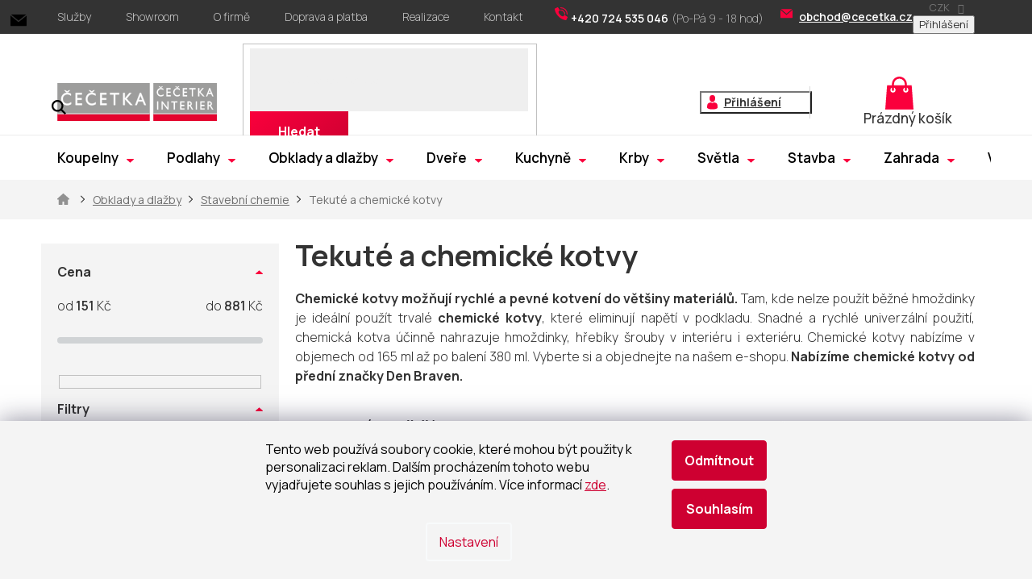

--- FILE ---
content_type: text/html; charset=utf-8
request_url: https://www.cecetka.cz/tekute-a-chemicke-kotvy-2/
body_size: 36297
content:
<!doctype html><html lang="cs" dir="ltr" class="header-background-light external-fonts-loaded"><head><meta charset="utf-8" /><meta name="viewport" content="width=device-width,initial-scale=1" /><title>Tekuté a chemické kotvy - ČEČETKA s.r.o.</title><link rel="preconnect" href="https://cdn.myshoptet.com" /><link rel="dns-prefetch" href="https://cdn.myshoptet.com" /><link rel="preload" href="https://cdn.myshoptet.com/prj/dist/master/cms/libs/jquery/jquery-1.11.3.min.js" as="script" /><link href="https://cdn.myshoptet.com/prj/dist/master/shop/dist/font-shoptet-11.css.62c94c7785ff2cea73b2.css" rel="stylesheet"><script>
dataLayer = [];
dataLayer.push({'shoptet' : {
    "pageId": 3588,
    "pageType": "category",
    "currency": "CZK",
    "currencyInfo": {
        "decimalSeparator": ",",
        "exchangeRate": 1,
        "priceDecimalPlaces": 2,
        "symbol": "K\u010d",
        "symbolLeft": 0,
        "thousandSeparator": " "
    },
    "language": "cs",
    "projectId": 368251,
    "category": {
        "guid": "1c60dc11-896b-11eb-90ab-b8ca3a6a5ac4",
        "path": "Obklady a dla\u017eby | Stavebn\u00ed chemie | Tekut\u00e9 a chemick\u00e9 kotvy",
        "parentCategoryGuid": "2a675353-c5e2-11ea-a6c2-b8ca3a6063f8"
    },
    "cartInfo": {
        "id": null,
        "freeShipping": false,
        "freeShippingFrom": 20000,
        "leftToFreeGift": {
            "formattedPrice": "0 K\u010d",
            "priceLeft": 0
        },
        "freeGift": false,
        "leftToFreeShipping": {
            "priceLeft": 20000,
            "dependOnRegion": 0,
            "formattedPrice": "20 000 K\u010d"
        },
        "discountCoupon": [],
        "getNoBillingShippingPrice": {
            "withoutVat": 0,
            "vat": 0,
            "withVat": 0
        },
        "cartItems": [],
        "taxMode": "ORDINARY"
    },
    "cart": [],
    "customer": {
        "priceRatio": 1,
        "priceListId": 1,
        "groupId": null,
        "registered": false,
        "mainAccount": false
    }
}});
dataLayer.push({'cookie_consent' : {
    "marketing": "denied",
    "analytics": "denied"
}});
document.addEventListener('DOMContentLoaded', function() {
    shoptet.consent.onAccept(function(agreements) {
        if (agreements.length == 0) {
            return;
        }
        dataLayer.push({
            'cookie_consent' : {
                'marketing' : (agreements.includes(shoptet.config.cookiesConsentOptPersonalisation)
                    ? 'granted' : 'denied'),
                'analytics': (agreements.includes(shoptet.config.cookiesConsentOptAnalytics)
                    ? 'granted' : 'denied')
            },
            'event': 'cookie_consent'
        });
    });
});
</script>

<!-- Google Tag Manager -->
<script>(function(w,d,s,l,i){w[l]=w[l]||[];w[l].push({'gtm.start':
new Date().getTime(),event:'gtm.js'});var f=d.getElementsByTagName(s)[0],
j=d.createElement(s),dl=l!='dataLayer'?'&l='+l:'';j.async=true;j.src=
'https://www.googletagmanager.com/gtm.js?id='+i+dl;f.parentNode.insertBefore(j,f);
})(window,document,'script','dataLayer','GTM-KPGCMCZ');</script>
<!-- End Google Tag Manager -->

<meta property="og:type" content="website"><meta property="og:site_name" content="cecetka.cz"><meta property="og:url" content="https://www.cecetka.cz/tekute-a-chemicke-kotvy-2/"><meta property="og:title" content="Tekuté a chemické kotvy - ČEČETKA s.r.o."><meta name="author" content="ČEČETKA s.r.o."><meta name="web_author" content="Shoptet.cz"><meta name="dcterms.rightsHolder" content="www.cecetka.cz"><meta name="robots" content="index,follow"><meta property="og:image" content="https://www.cecetka.cz/user/categories/orig/screenshot_887-removebg-preview.png"><meta property="og:description" content="Tekuté a chemické kotvy, ČEČETKA s.r.o."><meta name="description" content="Tekuté a chemické kotvy, ČEČETKA s.r.o."><meta name="google-site-verification" content="kWVIvGgydCHgKePPsEgWtCsSz1Kz5_Nu--ix8mXOVTo"><style>:root {--color-primary: #ce0031;--color-primary-h: 346;--color-primary-s: 100%;--color-primary-l: 40%;--color-primary-hover: #ce0031;--color-primary-hover-h: 346;--color-primary-hover-s: 100%;--color-primary-hover-l: 40%;--color-secondary: #fa003c;--color-secondary-h: 346;--color-secondary-s: 100%;--color-secondary-l: 49%;--color-secondary-hover: #ce0031;--color-secondary-hover-h: 346;--color-secondary-hover-s: 100%;--color-secondary-hover-l: 40%;--color-tertiary: #535353;--color-tertiary-h: 0;--color-tertiary-s: 0%;--color-tertiary-l: 33%;--color-tertiary-hover: #333333;--color-tertiary-hover-h: 0;--color-tertiary-hover-s: 0%;--color-tertiary-hover-l: 20%;--color-header-background: #ffffff;--template-font: "sans-serif";--template-headings-font: "sans-serif";--header-background-url: none;--cookies-notice-background: #1A1937;--cookies-notice-color: #F8FAFB;--cookies-notice-button-hover: #f5f5f5;--cookies-notice-link-hover: #27263f;--templates-update-management-preview-mode-content: "Náhled aktualizací šablony je aktivní pro váš prohlížeč."}</style>
    
    <link href="https://cdn.myshoptet.com/prj/dist/master/shop/dist/main-11.less.5a24dcbbdabfd189c152.css" rel="stylesheet" />
        
    <script>var shoptet = shoptet || {};</script>
    <script src="https://cdn.myshoptet.com/prj/dist/master/shop/dist/main-3g-header.js.05f199e7fd2450312de2.js"></script>
<!-- User include --><!-- api 498(150) html code header -->
<script async src="https://scripts.luigisbox.tech/LBX-192989.js"></script>
<!-- service 619(267) html code header -->
<link href="https://cdn.myshoptet.com/usr/fvstudio.myshoptet.com/user/documents/addons/cartupsell.min.css?24.11.1" rel="stylesheet">
<!-- project html code header -->
<link href="https://fonts.googleapis.com/css2?family=Manrope:wght@200;300;400;500;600;700;800&display=swap" rel="stylesheet">
<link href="https://cdn.myshoptet.com/usr/pkupravy.pavelkunes.cz/user/documents/cecetka.cz/output/pkUpravy.css?v1.12d" class="pkUpravy" rel="stylesheet" />
<link rel="stylesheet" href="/user/documents/style.css?v=1742480417.777755412">
<style>
.table-wrap{overflow:auto}
.pkReViIn .flag-discount.sleva{display:none;}
.pkZnacky .pkZnacka img{max-height:46px;-webkit-transition: none; -o-transition: none;transition: none; transform:none;}
</style>

<style>

.mobile .siteCookies__text {
 text-align: center;
}
.siteCookies__button[value="all"] {margin-top: 10px}
.siteCookies__text {
  color: black;
}
.siteCookies__form {
 box-shadow: unset !important;
}
.siteCookies--bottom {
 left: 0;
 width: 100%;
 margin-left: 0;
 background-color: #f4f4f4 !important;
 box-shadow: 0px 0px 30px rgba(27, 25, 57, 0.5);
}
.siteCookies__form {
 background-color: #f4f4f4 !important;
}
.siteCookies__buttonWrap {
 display: block;
}
.siteCookies__links {
 text-align: center !important;
}
.siteCookies__button {
 background-color:  #ce0031 !important;
 color: #fff !important;
 border: 1px solid #ce0031 !important;
}
.siteCookies__button:hover {
 background-color: #fff !important;
 color: #ce0031 !important;
 opacity: 1 !important;
}
.siteCookies__link {
 background-color: transparent !important;
 color: #ce0031 !important;
 opacity: 1 !important;
 margin-top: 20px !important;
 font-weight: normal !important;
}
.siteCookies__link:hover {
 text-decoration: underline;
}
.siteCookies__text a {
  text-decoration: underline;
  color: #ce0031 !important;
}

#footer .custom-footer>div:not(:nth-child(-n+4)){display:none;}
#footer .footer-bottom .copyright{position:relative;}
</style>
<!-- /User include --><link rel="shortcut icon" href="/favicon.ico" type="image/x-icon" /><link rel="canonical" href="https://www.cecetka.cz/tekute-a-chemicke-kotvy-2/" />    <!-- Global site tag (gtag.js) - Google Analytics -->
    <script async src="https://www.googletagmanager.com/gtag/js?id=G-WY3FLH036G"></script>
    <script>
        
        window.dataLayer = window.dataLayer || [];
        function gtag(){dataLayer.push(arguments);}
        

                    console.debug('default consent data');

            gtag('consent', 'default', {"ad_storage":"denied","analytics_storage":"denied","ad_user_data":"denied","ad_personalization":"denied","wait_for_update":500});
            dataLayer.push({
                'event': 'default_consent'
            });
        
        gtag('js', new Date());

                gtag('config', 'UA-175654902-1', { 'groups': "UA" });
        
                gtag('config', 'G-WY3FLH036G', {"groups":"GA4","send_page_view":false,"content_group":"category","currency":"CZK","page_language":"cs"});
        
                gtag('config', 'AW-600432818', {"allow_enhanced_conversions":true});
        
        
        
        
        
                    gtag('event', 'page_view', {"send_to":"GA4","page_language":"cs","content_group":"category","currency":"CZK"});
        
        
        
        
        
        
        
        
        
        
        
        
        
        document.addEventListener('DOMContentLoaded', function() {
            if (typeof shoptet.tracking !== 'undefined') {
                for (var id in shoptet.tracking.bannersList) {
                    gtag('event', 'view_promotion', {
                        "send_to": "UA",
                        "promotions": [
                            {
                                "id": shoptet.tracking.bannersList[id].id,
                                "name": shoptet.tracking.bannersList[id].name,
                                "position": shoptet.tracking.bannersList[id].position
                            }
                        ]
                    });
                }
            }

            shoptet.consent.onAccept(function(agreements) {
                if (agreements.length !== 0) {
                    console.debug('gtag consent accept');
                    var gtagConsentPayload =  {
                        'ad_storage': agreements.includes(shoptet.config.cookiesConsentOptPersonalisation)
                            ? 'granted' : 'denied',
                        'analytics_storage': agreements.includes(shoptet.config.cookiesConsentOptAnalytics)
                            ? 'granted' : 'denied',
                                                                                                'ad_user_data': agreements.includes(shoptet.config.cookiesConsentOptPersonalisation)
                            ? 'granted' : 'denied',
                        'ad_personalization': agreements.includes(shoptet.config.cookiesConsentOptPersonalisation)
                            ? 'granted' : 'denied',
                        };
                    console.debug('update consent data', gtagConsentPayload);
                    gtag('consent', 'update', gtagConsentPayload);
                    dataLayer.push(
                        { 'event': 'update_consent' }
                    );
                }
            });
        });
    </script>
</head><body class="desktop id-3588 in-tekute-a-chemicke-kotvy-2 template-11 type-category multiple-columns-body columns-3 ums_forms_redesign--off ums_a11y_category_page--on ums_discussion_rating_forms--off ums_flags_display_unification--on ums_a11y_login--on mobile-header-version-0"><noscript>
    <style>
        #header {
            padding-top: 0;
            position: relative !important;
            top: 0;
        }
        .header-navigation {
            position: relative !important;
        }
        .overall-wrapper {
            margin: 0 !important;
        }
        body:not(.ready) {
            visibility: visible !important;
        }
    </style>
    <div class="no-javascript">
        <div class="no-javascript__title">Musíte změnit nastavení vašeho prohlížeče</div>
        <div class="no-javascript__text">Podívejte se na: <a href="https://www.google.com/support/bin/answer.py?answer=23852">Jak povolit JavaScript ve vašem prohlížeči</a>.</div>
        <div class="no-javascript__text">Pokud používáte software na blokování reklam, může být nutné povolit JavaScript z této stránky.</div>
        <div class="no-javascript__text">Děkujeme.</div>
    </div>
</noscript>

        <div id="fb-root"></div>
        <script>
            window.fbAsyncInit = function() {
                FB.init({
                    autoLogAppEvents : true,
                    xfbml            : true,
                    version          : 'v24.0'
                });
            };
        </script>
        <script async defer crossorigin="anonymous" src="https://connect.facebook.net/cs_CZ/sdk.js#xfbml=1&version=v24.0"></script>
<!-- Google Tag Manager (noscript) -->
<noscript><iframe src="https://www.googletagmanager.com/ns.html?id=GTM-KPGCMCZ"
height="0" width="0" style="display:none;visibility:hidden"></iframe></noscript>
<!-- End Google Tag Manager (noscript) -->

    <div class="siteCookies siteCookies--bottom siteCookies--dark js-siteCookies" role="dialog" data-testid="cookiesPopup" data-nosnippet>
        <div class="siteCookies__form">
            <div class="siteCookies__content">
                <div class="siteCookies__text">
                    Tento web používá soubory cookie, které mohou být použity k personalizaci reklam. Dalším procházením tohoto webu vyjadřujete souhlas s jejich používáním. Více informací <a href="http://www.cecetka.cz/podminky-ochrany-osobnich-udaju/" target="\" _blank="">zde</a>.
                </div>
                <p class="siteCookies__links">
                    <button class="siteCookies__link js-cookies-settings" aria-label="Nastavení cookies" data-testid="cookiesSettings">Nastavení</button>
                </p>
            </div>
            <div class="siteCookies__buttonWrap">
                                    <button class="siteCookies__button js-cookiesConsentSubmit" value="reject" aria-label="Odmítnout cookies" data-testid="buttonCookiesReject">Odmítnout</button>
                                <button class="siteCookies__button js-cookiesConsentSubmit" value="all" aria-label="Přijmout cookies" data-testid="buttonCookiesAccept">Souhlasím</button>
            </div>
        </div>
        <script>
            document.addEventListener("DOMContentLoaded", () => {
                const siteCookies = document.querySelector('.js-siteCookies');
                document.addEventListener("scroll", shoptet.common.throttle(() => {
                    const st = document.documentElement.scrollTop;
                    if (st > 1) {
                        siteCookies.classList.add('siteCookies--scrolled');
                    } else {
                        siteCookies.classList.remove('siteCookies--scrolled');
                    }
                }, 100));
            });
        </script>
    </div>
<a href="#content" class="skip-link sr-only">Přejít na obsah</a><div class="overall-wrapper"><div class="user-action"><div class="container">
    <div class="user-action-in">
                    <div id="login" class="user-action-login popup-widget login-widget" role="dialog" aria-labelledby="loginHeading">
        <div class="popup-widget-inner">
                            <h2 id="loginHeading">Přihlášení k vašemu účtu</h2><div id="customerLogin"><form action="/action/Customer/Login/" method="post" id="formLoginIncluded" class="csrf-enabled formLogin" data-testid="formLogin"><input type="hidden" name="referer" value="" /><div class="form-group"><div class="input-wrapper email js-validated-element-wrapper no-label"><input type="email" name="email" class="form-control" autofocus placeholder="E-mailová adresa (např. jan@novak.cz)" data-testid="inputEmail" autocomplete="email" required /></div></div><div class="form-group"><div class="input-wrapper password js-validated-element-wrapper no-label"><input type="password" name="password" class="form-control" placeholder="Heslo" data-testid="inputPassword" autocomplete="current-password" required /><span class="no-display">Nemůžete vyplnit toto pole</span><input type="text" name="surname" value="" class="no-display" /></div></div><div class="form-group"><div class="login-wrapper"><button type="submit" class="btn btn-secondary btn-text btn-login" data-testid="buttonSubmit">Přihlásit se</button><div class="password-helper"><a href="/registrace/" data-testid="signup" rel="nofollow">Nová registrace</a><a href="/klient/zapomenute-heslo/" rel="nofollow">Zapomenuté heslo</a></div></div></div><div class="social-login-buttons"><div class="social-login-buttons-divider"><span>nebo</span></div><div class="form-group"><a href="/action/Social/login/?provider=Seznam" class="login-btn seznam" rel="nofollow"><span class="login-seznam-icon"></span><strong>Přihlásit se přes Seznam</strong></a></div></div></form>
</div>                    </div>
    </div>

                            <div id="cart-widget" class="user-action-cart popup-widget cart-widget loader-wrapper" data-testid="popupCartWidget" role="dialog" aria-hidden="true">
    <div class="popup-widget-inner cart-widget-inner place-cart-here">
        <div class="loader-overlay">
            <div class="loader"></div>
        </div>
    </div>

    <div class="cart-widget-button">
        <a href="/kosik/" class="btn btn-conversion" id="continue-order-button" rel="nofollow" data-testid="buttonNextStep">Pokračovat do košíku</a>
    </div>
</div>
            </div>
</div>
</div><div class="top-navigation-bar" data-testid="topNavigationBar">

    <div class="container">

        <div class="top-navigation-contacts">
            <strong>Zákaznická podpora:</strong><a href="tel:+420724535046" class="project-phone" aria-label="Zavolat na +420724535046" data-testid="contactboxPhone"><span>+420 724 535 046</span></a><a href="mailto:obchod@cecetka.cz" class="project-email" data-testid="contactboxEmail"><span>obchod@cecetka.cz</span></a>        </div>

                            <div class="top-navigation-menu">
                <div class="top-navigation-menu-trigger"></div>
                <ul class="top-navigation-bar-menu">
                                            <li class="top-navigation-menu-item-694">
                            <a href="/nase-sluzby/">Služby</a>
                        </li>
                                            <li class="top-navigation-menu-item-697">
                            <a href="/navstivte-nas-showroom/">Showroom</a>
                        </li>
                                            <li class="top-navigation-menu-item-700">
                            <a href="/o-firme/">O firmě</a>
                        </li>
                                            <li class="top-navigation-menu-item-27">
                            <a href="/vse-o-nakupu/">Doprava a platba</a>
                        </li>
                                            <li class="top-navigation-menu-item-external-39">
                            <a href="https://www.cecetka.cz/realizace/">Realizace</a>
                        </li>
                                            <li class="top-navigation-menu-item-29">
                            <a href="/kontakt/">Kontakt</a>
                        </li>
                                    </ul>
                <ul class="top-navigation-bar-menu-helper"></ul>
            </div>
        
        <div class="top-navigation-tools top-navigation-tools--language">
            <div class="responsive-tools">
                <a href="#" class="toggle-window" data-target="search" aria-label="Hledat" data-testid="linkSearchIcon"></a>
                                                            <a href="#" class="toggle-window" data-target="login"></a>
                                                    <a href="#" class="toggle-window" data-target="navigation" aria-label="Menu" data-testid="hamburgerMenu"></a>
            </div>
                <div class="dropdown">
        <span>Ceny v:</span>
        <button id="topNavigationDropdown" type="button" data-toggle="dropdown" aria-haspopup="true" aria-expanded="false">
            CZK
            <span class="caret"></span>
        </button>
        <ul class="dropdown-menu" aria-labelledby="topNavigationDropdown"><li><a href="/action/Currency/changeCurrency/?currencyCode=CZK" rel="nofollow">CZK</a></li><li><a href="/action/Currency/changeCurrency/?currencyCode=EUR" rel="nofollow">EUR</a></li></ul>
    </div>
            <button class="top-nav-button top-nav-button-login toggle-window" type="button" data-target="login" aria-haspopup="dialog" aria-controls="login" aria-expanded="false" data-testid="signin"><span>Přihlášení</span></button>        </div>

    </div>

</div>
<header id="header"><div class="container navigation-wrapper">
    <div class="header-top">
        <div class="site-name-wrapper">
            <div class="site-name"><a href="/" data-testid="linkWebsiteLogo"><img src="https://cdn.myshoptet.com/usr/www.cecetka.cz/user/logos/cecetkasvg_1.svg" alt="ČEČETKA s.r.o." fetchpriority="low" /></a></div>        </div>
        <div class="search" itemscope itemtype="https://schema.org/WebSite">
            <meta itemprop="headline" content="Tekuté a chemické kotvy"/><meta itemprop="url" content="https://www.cecetka.cz"/><meta itemprop="text" content="Tekuté a chemické kotvy, ČEČETKA s.r.o."/>            <form action="/action/ProductSearch/prepareString/" method="post"
    id="formSearchForm" class="search-form compact-form js-search-main"
    itemprop="potentialAction" itemscope itemtype="https://schema.org/SearchAction" data-testid="searchForm">
    <fieldset>
        <meta itemprop="target"
            content="https://www.cecetka.cz/vyhledavani/?string={string}"/>
        <input type="hidden" name="language" value="cs"/>
        
            
<input
    type="search"
    name="string"
        class="query-input form-control search-input js-search-input"
    placeholder="Napište, co hledáte"
    autocomplete="off"
    required
    itemprop="query-input"
    aria-label="Vyhledávání"
    data-testid="searchInput"
>
            <button type="submit" class="btn btn-default" data-testid="searchBtn">Hledat</button>
        
    </fieldset>
</form>
        </div>
        <div class="navigation-buttons">
                
    <a href="/kosik/" class="btn btn-icon toggle-window cart-count" data-target="cart" data-hover="true" data-redirect="true" data-testid="headerCart" rel="nofollow" aria-haspopup="dialog" aria-expanded="false" aria-controls="cart-widget">
        
                <span class="sr-only">Nákupní košík</span>
        
            <span class="cart-price visible-lg-inline-block" data-testid="headerCartPrice">
                                    Prázdný košík                            </span>
        
    
            </a>
        </div>
    </div>
    <nav id="navigation" aria-label="Hlavní menu" data-collapsible="true"><div class="navigation-in menu"><ul class="menu-level-1" role="menubar" data-testid="headerMenuItems"><li class="menu-item-1342 ext" role="none"><a href="/koupelny/" data-testid="headerMenuItem" role="menuitem" aria-haspopup="true" aria-expanded="false"><b>Koupelny</b><span class="submenu-arrow"></span></a><ul class="menu-level-2" aria-label="Koupelny" tabindex="-1" role="menu"><li class="menu-item-997 has-third-level" role="none"><a href="/vodovodni-baterie/" class="menu-image" data-testid="headerMenuItem" tabindex="-1" aria-hidden="true"><img src="data:image/svg+xml,%3Csvg%20width%3D%22140%22%20height%3D%22100%22%20xmlns%3D%22http%3A%2F%2Fwww.w3.org%2F2000%2Fsvg%22%3E%3C%2Fsvg%3E" alt="" aria-hidden="true" width="140" height="100"  data-src="https://cdn.myshoptet.com/usr/www.cecetka.cz/user/categories/thumb/le271.jpeg" fetchpriority="low" /></a><div><a href="/vodovodni-baterie/" data-testid="headerMenuItem" role="menuitem"><span>Vodovodní baterie</span></a>
                                                    <ul class="menu-level-3" role="menu">
                                                                    <li class="menu-item-1390" role="none">
                                        <a href="/umyvadlove/" data-testid="headerMenuItem" role="menuitem">
                                            Umyvadlové baterie</a>,                                    </li>
                                                                    <li class="menu-item-1396" role="none">
                                        <a href="/vanove/" data-testid="headerMenuItem" role="menuitem">
                                            Vanové baterie</a>,                                    </li>
                                                                    <li class="menu-item-1399" role="none">
                                        <a href="/sprchove/" data-testid="headerMenuItem" role="menuitem">
                                            Sprchové baterie</a>,                                    </li>
                                                                    <li class="menu-item-1408" role="none">
                                        <a href="/drezove/" data-testid="headerMenuItem" role="menuitem">
                                            Dřezové baterie</a>,                                    </li>
                                                                    <li class="menu-item-1450" role="none">
                                        <a href="/podomitkove-baterie/" data-testid="headerMenuItem" role="menuitem">
                                            Podomítkové baterie</a>,                                    </li>
                                                                    <li class="menu-item-1405" role="none">
                                        <a href="/bidetove-a-se-sprskou/" data-testid="headerMenuItem" role="menuitem">
                                            Bidetové a se sprškou</a>,                                    </li>
                                                                    <li class="menu-item-4749" role="none">
                                        <a href="/prislusenstvi-k-bateriim-2/" data-testid="headerMenuItem" role="menuitem">
                                            Příslušenství k bateriím</a>                                    </li>
                                                            </ul>
                        </div></li><li class="menu-item-1420 has-third-level" role="none"><a href="/sprchy-a-prislusenstvi/" class="menu-image" data-testid="headerMenuItem" tabindex="-1" aria-hidden="true"><img src="data:image/svg+xml,%3Csvg%20width%3D%22140%22%20height%3D%22100%22%20xmlns%3D%22http%3A%2F%2Fwww.w3.org%2F2000%2Fsvg%22%3E%3C%2Fsvg%3E" alt="" aria-hidden="true" width="140" height="100"  data-src="https://cdn.myshoptet.com/usr/www.cecetka.cz/user/categories/thumb/ops021.jpeg" fetchpriority="low" /></a><div><a href="/sprchy-a-prislusenstvi/" data-testid="headerMenuItem" role="menuitem"><span>Sprchy a příslušenství</span></a>
                                                    <ul class="menu-level-3" role="menu">
                                                                    <li class="menu-item-1426" role="none">
                                        <a href="/sprchove-a-vanove-sety/" data-testid="headerMenuItem" role="menuitem">
                                            Sprchové a vanové sety</a>,                                    </li>
                                                                    <li class="menu-item-1429" role="none">
                                        <a href="/rucni-sprchy-2/" data-testid="headerMenuItem" role="menuitem">
                                            Ruční sprchy</a>,                                    </li>
                                                                    <li class="menu-item-1432" role="none">
                                        <a href="/sprchove-systemy/" data-testid="headerMenuItem" role="menuitem">
                                            Sprchové systémy</a>,                                    </li>
                                                                    <li class="menu-item-1438" role="none">
                                        <a href="/hlavove-sprchy-2/" data-testid="headerMenuItem" role="menuitem">
                                            Hlavové sprchy</a>,                                    </li>
                                                                    <li class="menu-item-1441" role="none">
                                        <a href="/sprchove-tyce-a-drzak/" data-testid="headerMenuItem" role="menuitem">
                                            Sprchové tyče a držák</a>,                                    </li>
                                                                    <li class="menu-item-1444" role="none">
                                        <a href="/sprchove-hadice-2/" data-testid="headerMenuItem" role="menuitem">
                                            Sprchové hadice</a>,                                    </li>
                                                                    <li class="menu-item-1447" role="none">
                                        <a href="/sprchove-prislusenstvi/" data-testid="headerMenuItem" role="menuitem">
                                            Sprchové příslušenství</a>                                    </li>
                                                            </ul>
                        </div></li><li class="menu-item-730 has-third-level" role="none"><a href="/sprchove-kouty-a-dvere/" class="menu-image" data-testid="headerMenuItem" tabindex="-1" aria-hidden="true"><img src="data:image/svg+xml,%3Csvg%20width%3D%22140%22%20height%3D%22100%22%20xmlns%3D%22http%3A%2F%2Fwww.w3.org%2F2000%2Fsvg%22%3E%3C%2Fsvg%3E" alt="" aria-hidden="true" width="140" height="100"  data-src="https://cdn.myshoptet.com/usr/www.cecetka.cz/user/categories/thumb/sikomus90crch.jpeg" fetchpriority="low" /></a><div><a href="/sprchove-kouty-a-dvere/" data-testid="headerMenuItem" role="menuitem"><span>Sprchové kouty a dveře</span></a>
                                                    <ul class="menu-level-3" role="menu">
                                                                    <li class="menu-item-1393" role="none">
                                        <a href="/sprchove-kouty/" data-testid="headerMenuItem" role="menuitem">
                                            Sprchové kouty</a>,                                    </li>
                                                                    <li class="menu-item-1402" role="none">
                                        <a href="/sprchove-dvere-10/" data-testid="headerMenuItem" role="menuitem">
                                            Sprchové dveře</a>,                                    </li>
                                                                    <li class="menu-item-1411" role="none">
                                        <a href="/zasteny-walk-in/" data-testid="headerMenuItem" role="menuitem">
                                            Sprchy a zástěny Walk-in</a>,                                    </li>
                                                                    <li class="menu-item-1417" role="none">
                                        <a href="/sprchove-vanicky-2/" data-testid="headerMenuItem" role="menuitem">
                                            Sprchové vaničky</a>,                                    </li>
                                                                    <li class="menu-item-1423" role="none">
                                        <a href="/zlaby-a-rosty/" data-testid="headerMenuItem" role="menuitem">
                                            Žlaby a rošty</a>,                                    </li>
                                                                    <li class="menu-item-1435" role="none">
                                        <a href="/prislusenstvi/" data-testid="headerMenuItem" role="menuitem">
                                            Příslušenství</a>                                    </li>
                                                            </ul>
                        </div></li><li class="menu-item-859 has-third-level" role="none"><a href="/umyvadla/" class="menu-image" data-testid="headerMenuItem" tabindex="-1" aria-hidden="true"><img src="data:image/svg+xml,%3Csvg%20width%3D%22140%22%20height%3D%22100%22%20xmlns%3D%22http%3A%2F%2Fwww.w3.org%2F2000%2Fsvg%22%3E%3C%2Fsvg%3E" alt="" aria-hidden="true" width="140" height="100"  data-src="https://cdn.myshoptet.com/usr/www.cecetka.cz/user/categories/thumb/slm3939.jpeg" fetchpriority="low" /></a><div><a href="/umyvadla/" data-testid="headerMenuItem" role="menuitem"><span>Umyvadla</span></a>
                                                    <ul class="menu-level-3" role="menu">
                                                                    <li class="menu-item-1525" role="none">
                                        <a href="/umyvadla-a-umyvatka/" data-testid="headerMenuItem" role="menuitem">
                                            Umyvadla a umývátka</a>,                                    </li>
                                                                    <li class="menu-item-1528" role="none">
                                        <a href="/umyvadla-na-desku/" data-testid="headerMenuItem" role="menuitem">
                                            Umyvadla na desku</a>,                                    </li>
                                                                    <li class="menu-item-1531" role="none">
                                        <a href="/dvojumyvadla/" data-testid="headerMenuItem" role="menuitem">
                                            Dvojumyvadla</a>,                                    </li>
                                                                    <li class="menu-item-1537" role="none">
                                        <a href="/umyvadla-zapustna/" data-testid="headerMenuItem" role="menuitem">
                                            Umyvadla zápustná</a>,                                    </li>
                                                                    <li class="menu-item-1540" role="none">
                                        <a href="/nabytkova-umyvadla/" data-testid="headerMenuItem" role="menuitem">
                                            Nábytková umyvadla</a>,                                    </li>
                                                                    <li class="menu-item-1546" role="none">
                                        <a href="/prislusenstvi-2/" data-testid="headerMenuItem" role="menuitem">
                                            Příslušenství</a>                                    </li>
                                                            </ul>
                        </div></li><li class="menu-item-850 has-third-level" role="none"><a href="/koupelnovy-nabytek/" class="menu-image" data-testid="headerMenuItem" tabindex="-1" aria-hidden="true"><img src="data:image/svg+xml,%3Csvg%20width%3D%22140%22%20height%3D%22100%22%20xmlns%3D%22http%3A%2F%2Fwww.w3.org%2F2000%2Fsvg%22%3E%3C%2Fsvg%3E" alt="" aria-hidden="true" width="140" height="100"  data-src="https://cdn.myshoptet.com/usr/www.cecetka.cz/user/categories/thumb/plan80zbi-1.jpeg" fetchpriority="low" /></a><div><a href="/koupelnovy-nabytek/" data-testid="headerMenuItem" role="menuitem"><span>Koupelnový nábytek</span></a>
                                                    <ul class="menu-level-3" role="menu">
                                                                    <li class="menu-item-1375" role="none">
                                        <a href="/skrinky-koupelnove/" data-testid="headerMenuItem" role="menuitem">
                                            Skříňky koupelnové</a>,                                    </li>
                                                                    <li class="menu-item-1378" role="none">
                                        <a href="/desky-pod-umyvadla-2/" data-testid="headerMenuItem" role="menuitem">
                                            Desky pod umyvadla</a>,                                    </li>
                                                                    <li class="menu-item-1381" role="none">
                                        <a href="/zrcadla-a-galerky/" data-testid="headerMenuItem" role="menuitem">
                                            Zrcadla a galerky</a>,                                    </li>
                                                                    <li class="menu-item-1387" role="none">
                                        <a href="/osvetleni/" data-testid="headerMenuItem" role="menuitem">
                                            Osvětlení</a>,                                    </li>
                                                                    <li class="menu-item-16066" role="none">
                                        <a href="/kose-na-pradlo/" data-testid="headerMenuItem" role="menuitem">
                                            Koše na prádlo</a>                                    </li>
                                                            </ul>
                        </div></li><li class="menu-item-904 has-third-level" role="none"><a href="/vany-a-vanove-zasteny/" class="menu-image" data-testid="headerMenuItem" tabindex="-1" aria-hidden="true"><img src="data:image/svg+xml,%3Csvg%20width%3D%22140%22%20height%3D%22100%22%20xmlns%3D%22http%3A%2F%2Fwww.w3.org%2F2000%2Fsvg%22%3E%3C%2Fsvg%3E" alt="" aria-hidden="true" width="140" height="100"  data-src="https://cdn.myshoptet.com/usr/www.cecetka.cz/user/categories/thumb/za1700.png" fetchpriority="low" /></a><div><a href="/vany-a-vanove-zasteny/" data-testid="headerMenuItem" role="menuitem"><span>Vany a vanové zástěny</span></a>
                                                    <ul class="menu-level-3" role="menu">
                                                                    <li class="menu-item-1549" role="none">
                                        <a href="/vany-rovne/" data-testid="headerMenuItem" role="menuitem">
                                            Vany rovné</a>,                                    </li>
                                                                    <li class="menu-item-1552" role="none">
                                        <a href="/vany-asymetricke/" data-testid="headerMenuItem" role="menuitem">
                                            Vany asymetrické</a>,                                    </li>
                                                                    <li class="menu-item-1555" role="none">
                                        <a href="/vany-rohove/" data-testid="headerMenuItem" role="menuitem">
                                            Vany rohové</a>,                                    </li>
                                                                    <li class="menu-item-1558" role="none">
                                        <a href="/volne-stojici-vany-2/" data-testid="headerMenuItem" role="menuitem">
                                            Volně stojící vany</a>,                                    </li>
                                                                    <li class="menu-item-1561" role="none">
                                        <a href="/vanove-zasteny/" data-testid="headerMenuItem" role="menuitem">
                                            Vanové zástěny</a>,                                    </li>
                                                                    <li class="menu-item-1564" role="none">
                                        <a href="/vanove-prislusenstvi/" data-testid="headerMenuItem" role="menuitem">
                                            Vanové příslušenství</a>                                    </li>
                                                            </ul>
                        </div></li><li class="menu-item-1213 has-third-level" role="none"><a href="/toalety-a-bidety/" class="menu-image" data-testid="headerMenuItem" tabindex="-1" aria-hidden="true"><img src="data:image/svg+xml,%3Csvg%20width%3D%22140%22%20height%3D%22100%22%20xmlns%3D%22http%3A%2F%2Fwww.w3.org%2F2000%2Fsvg%22%3E%3C%2Fsvg%3E" alt="" aria-hidden="true" width="140" height="100"  data-src="https://cdn.myshoptet.com/usr/www.cecetka.cz/user/categories/thumb/rn010rex.png" fetchpriority="low" /></a><div><a href="/toalety-a-bidety/" data-testid="headerMenuItem" role="menuitem"><span>Toalety a bidety</span></a>
                                                    <ul class="menu-level-3" role="menu">
                                                                    <li class="menu-item-4707" role="none">
                                        <a href="/wc-zavesne/" data-testid="headerMenuItem" role="menuitem">
                                            WC závěsné</a>,                                    </li>
                                                                    <li class="menu-item-4710" role="none">
                                        <a href="/wc-kombi/" data-testid="headerMenuItem" role="menuitem">
                                            WC kombi</a>,                                    </li>
                                                                    <li class="menu-item-4713" role="none">
                                        <a href="/wc-stojici/" data-testid="headerMenuItem" role="menuitem">
                                            WC stojící</a>,                                    </li>
                                                                    <li class="menu-item-4716" role="none">
                                        <a href="/wc-sedatka-2/" data-testid="headerMenuItem" role="menuitem">
                                            WC sedátka</a>,                                    </li>
                                                                    <li class="menu-item-4722" role="none">
                                        <a href="/bidety-3/" data-testid="headerMenuItem" role="menuitem">
                                            Bidety</a>,                                    </li>
                                                                    <li class="menu-item-4728" role="none">
                                        <a href="/wc-tlacitka/" data-testid="headerMenuItem" role="menuitem">
                                            WC tlačítka</a>,                                    </li>
                                                                    <li class="menu-item-4725" role="none">
                                        <a href="/prislusenstvi-13/" data-testid="headerMenuItem" role="menuitem">
                                            Příslušenství</a>,                                    </li>
                                                                    <li class="menu-item-17275" role="none">
                                        <a href="/urinaly-5/" data-testid="headerMenuItem" role="menuitem">
                                            Urinály</a>                                    </li>
                                                            </ul>
                        </div></li><li class="menu-item-892" role="none"><a href="/cistici-prostredky/" class="menu-image" data-testid="headerMenuItem" tabindex="-1" aria-hidden="true"><img src="data:image/svg+xml,%3Csvg%20width%3D%22140%22%20height%3D%22100%22%20xmlns%3D%22http%3A%2F%2Fwww.w3.org%2F2000%2Fsvg%22%3E%3C%2Fsvg%3E" alt="" aria-hidden="true" width="140" height="100"  data-src="https://cdn.myshoptet.com/usr/www.cecetka.cz/user/categories/thumb/g48166000.jpeg" fetchpriority="low" /></a><div><a href="/cistici-prostredky/" data-testid="headerMenuItem" role="menuitem"><span>Čisticí prostředky</span></a>
                        </div></li><li class="menu-item-15055" role="none"><a href="/doplnky-do-koupelny/" class="menu-image" data-testid="headerMenuItem" tabindex="-1" aria-hidden="true"><img src="data:image/svg+xml,%3Csvg%20width%3D%22140%22%20height%3D%22100%22%20xmlns%3D%22http%3A%2F%2Fwww.w3.org%2F2000%2Fsvg%22%3E%3C%2Fsvg%3E" alt="" aria-hidden="true" width="140" height="100"  data-src="https://cdn.myshoptet.com/usr/www.cecetka.cz/user/categories/thumb/set_koupelnov__.png" fetchpriority="low" /></a><div><a href="/doplnky-do-koupelny/" data-testid="headerMenuItem" role="menuitem"><span>Doplňky do koupelny</span></a>
                        </div></li><li class="menu-item-5370" role="none"><a href="/bojlery/" class="menu-image" data-testid="headerMenuItem" tabindex="-1" aria-hidden="true"><img src="data:image/svg+xml,%3Csvg%20width%3D%22140%22%20height%3D%22100%22%20xmlns%3D%22http%3A%2F%2Fwww.w3.org%2F2000%2Fsvg%22%3E%3C%2Fsvg%3E" alt="" aria-hidden="true" width="140" height="100"  data-src="https://cdn.myshoptet.com/usr/www.cecetka.cz/user/categories/thumb/bojler-1.jpg" fetchpriority="low" /></a><div><a href="/bojlery/" data-testid="headerMenuItem" role="menuitem"><span>Bojlery</span></a>
                        </div></li><li class="menu-item-5865 has-third-level" role="none"><a href="/koupelnove-radiatory/" class="menu-image" data-testid="headerMenuItem" tabindex="-1" aria-hidden="true"><img src="data:image/svg+xml,%3Csvg%20width%3D%22140%22%20height%3D%22100%22%20xmlns%3D%22http%3A%2F%2Fwww.w3.org%2F2000%2Fsvg%22%3E%3C%2Fsvg%3E" alt="" aria-hidden="true" width="140" height="100"  data-src="https://cdn.myshoptet.com/usr/www.cecetka.cz/user/categories/thumb/55.jpg" fetchpriority="low" /></a><div><a href="/koupelnove-radiatory/" data-testid="headerMenuItem" role="menuitem"><span>Koupelnové radiátory</span></a>
                                                    <ul class="menu-level-3" role="menu">
                                                                    <li class="menu-item-5871" role="none">
                                        <a href="/rovna-koupelnova-telesa/" data-testid="headerMenuItem" role="menuitem">
                                            Rovná koupelnová tělesa</a>,                                    </li>
                                                                    <li class="menu-item-5874" role="none">
                                        <a href="/prohnuta-koupelnova-telesa/" data-testid="headerMenuItem" role="menuitem">
                                            Prohnutá koupelnová tělesa</a>,                                    </li>
                                                                    <li class="menu-item-6018" role="none">
                                        <a href="/prislusenstvi-pro-radiatory/" data-testid="headerMenuItem" role="menuitem">
                                            Příslušenství pro radiátory</a>                                    </li>
                                                            </ul>
                        </div></li></ul></li>
<li class="menu-item-1345 ext" role="none"><a href="/podlahy/" data-testid="headerMenuItem" role="menuitem" aria-haspopup="true" aria-expanded="false"><b>Podlahy</b><span class="submenu-arrow"></span></a><ul class="menu-level-2" aria-label="Podlahy" tabindex="-1" role="menu"><li class="menu-item-2382" role="none"><a href="/drevene-podlahy/" class="menu-image" data-testid="headerMenuItem" tabindex="-1" aria-hidden="true"><img src="data:image/svg+xml,%3Csvg%20width%3D%22140%22%20height%3D%22100%22%20xmlns%3D%22http%3A%2F%2Fwww.w3.org%2F2000%2Fsvg%22%3E%3C%2Fsvg%3E" alt="" aria-hidden="true" width="140" height="100"  data-src="https://cdn.myshoptet.com/usr/www.cecetka.cz/user/categories/thumb/30519_dub-aurora.jpg" fetchpriority="low" /></a><div><a href="/drevene-podlahy/" data-testid="headerMenuItem" role="menuitem"><span>Dřevěné podlahy</span></a>
                        </div></li><li class="menu-item-2385" role="none"><a href="/vinylove-podlahy/" class="menu-image" data-testid="headerMenuItem" tabindex="-1" aria-hidden="true"><img src="data:image/svg+xml,%3Csvg%20width%3D%22140%22%20height%3D%22100%22%20xmlns%3D%22http%3A%2F%2Fwww.w3.org%2F2000%2Fsvg%22%3E%3C%2Fsvg%3E" alt="" aria-hidden="true" width="140" height="100"  data-src="https://cdn.myshoptet.com/usr/www.cecetka.cz/user/categories/thumb/30780_dub-alaska-grey.jpg" fetchpriority="low" /></a><div><a href="/vinylove-podlahy/" data-testid="headerMenuItem" role="menuitem"><span>Vinylové podlahy</span></a>
                        </div></li><li class="menu-item-2388" role="none"><a href="/laminatove-podlahy/" class="menu-image" data-testid="headerMenuItem" tabindex="-1" aria-hidden="true"><img src="data:image/svg+xml,%3Csvg%20width%3D%22140%22%20height%3D%22100%22%20xmlns%3D%22http%3A%2F%2Fwww.w3.org%2F2000%2Fsvg%22%3E%3C%2Fsvg%3E" alt="" aria-hidden="true" width="140" height="100"  data-src="https://cdn.myshoptet.com/usr/www.cecetka.cz/user/categories/thumb/30558_dub-parkwood.jpg" fetchpriority="low" /></a><div><a href="/laminatove-podlahy/" data-testid="headerMenuItem" role="menuitem"><span>Laminátové podlahy</span></a>
                        </div></li><li class="menu-item-2400" role="none"><a href="/spc-mineralni-podlahy/" class="menu-image" data-testid="headerMenuItem" tabindex="-1" aria-hidden="true"><img src="data:image/svg+xml,%3Csvg%20width%3D%22140%22%20height%3D%22100%22%20xmlns%3D%22http%3A%2F%2Fwww.w3.org%2F2000%2Fsvg%22%3E%3C%2Fsvg%3E" alt="" aria-hidden="true" width="140" height="100"  data-src="https://cdn.myshoptet.com/usr/www.cecetka.cz/user/categories/thumb/29949_dub-wheat-golden.jpg" fetchpriority="low" /></a><div><a href="/spc-mineralni-podlahy/" data-testid="headerMenuItem" role="menuitem"><span>SPC minerální podlahy</span></a>
                        </div></li><li class="menu-item-2394" role="none"><a href="/ekologicke-podlahy/" class="menu-image" data-testid="headerMenuItem" tabindex="-1" aria-hidden="true"><img src="data:image/svg+xml,%3Csvg%20width%3D%22140%22%20height%3D%22100%22%20xmlns%3D%22http%3A%2F%2Fwww.w3.org%2F2000%2Fsvg%22%3E%3C%2Fsvg%3E" alt="" aria-hidden="true" width="140" height="100"  data-src="https://cdn.myshoptet.com/usr/www.cecetka.cz/user/categories/thumb/29943_borovice-riga-vibrant.jpg" fetchpriority="low" /></a><div><a href="/ekologicke-podlahy/" data-testid="headerMenuItem" role="menuitem"><span>Ekologické podlahy</span></a>
                        </div></li><li class="menu-item-2151" role="none"><a href="/obvodove-listy/" class="menu-image" data-testid="headerMenuItem" tabindex="-1" aria-hidden="true"><img src="data:image/svg+xml,%3Csvg%20width%3D%22140%22%20height%3D%22100%22%20xmlns%3D%22http%3A%2F%2Fwww.w3.org%2F2000%2Fsvg%22%3E%3C%2Fsvg%3E" alt="" aria-hidden="true" width="140" height="100"  data-src="https://cdn.myshoptet.com/usr/www.cecetka.cz/user/categories/thumb/li__ty.jpg" fetchpriority="low" /></a><div><a href="/obvodove-listy/" data-testid="headerMenuItem" role="menuitem"><span>Obvodové lišty</span></a>
                        </div></li><li class="menu-item-2052 has-third-level" role="none"><a href="/podlahove-interierove-profily/" class="menu-image" data-testid="headerMenuItem" tabindex="-1" aria-hidden="true"><img src="data:image/svg+xml,%3Csvg%20width%3D%22140%22%20height%3D%22100%22%20xmlns%3D%22http%3A%2F%2Fwww.w3.org%2F2000%2Fsvg%22%3E%3C%2Fsvg%3E" alt="" aria-hidden="true" width="140" height="100"  data-src="https://cdn.myshoptet.com/usr/www.cecetka.cz/user/categories/thumb/bez_n__zvu5.png" fetchpriority="low" /></a><div><a href="/podlahove-interierove-profily/" data-testid="headerMenuItem" role="menuitem"><span>Podlahové interiérové profily</span></a>
                                                    <ul class="menu-level-3" role="menu">
                                                                    <li class="menu-item-2106" role="none">
                                        <a href="/soklove-listy-a-profily/" data-testid="headerMenuItem" role="menuitem">
                                            Soklové lišty a profily</a>,                                    </li>
                                                                    <li class="menu-item-2064" role="none">
                                        <a href="/prechodove-listy-a-profily/" data-testid="headerMenuItem" role="menuitem">
                                            Přechodové lišty a profily</a>,                                    </li>
                                                                    <li class="menu-item-2073" role="none">
                                        <a href="/ukoncovaci-listy-a-profily/" data-testid="headerMenuItem" role="menuitem">
                                            Ukončovací lišty a profily</a>,                                    </li>
                                                                    <li class="menu-item-2217" role="none">
                                        <a href="/dilatacni-listy/" data-testid="headerMenuItem" role="menuitem">
                                            Dilatační lišty</a>,                                    </li>
                                                                    <li class="menu-item-2094" role="none">
                                        <a href="/schodove-hrany/" data-testid="headerMenuItem" role="menuitem">
                                            Schodové lišty a hrany</a>,                                    </li>
                                                                    <li class="menu-item-2154" role="none">
                                        <a href="/hlinikova-listella/" data-testid="headerMenuItem" role="menuitem">
                                            Listella hliníková</a>,                                    </li>
                                                                    <li class="menu-item-2079" role="none">
                                        <a href="/kuberit-listy-a-profily/" data-testid="headerMenuItem" role="menuitem">
                                            Küberit lišty a profily</a>,                                    </li>
                                                                    <li class="menu-item-2055" role="none">
                                        <a href="/doplnky-5/" data-testid="headerMenuItem" role="menuitem">
                                            Doplňky</a>                                    </li>
                                                            </ul>
                        </div></li><li class="menu-item-2223" role="none"><a href="/naradi/" class="menu-image" data-testid="headerMenuItem" tabindex="-1" aria-hidden="true"><img src="data:image/svg+xml,%3Csvg%20width%3D%22140%22%20height%3D%22100%22%20xmlns%3D%22http%3A%2F%2Fwww.w3.org%2F2000%2Fsvg%22%3E%3C%2Fsvg%3E" alt="" aria-hidden="true" width="140" height="100"  data-src="https://cdn.myshoptet.com/usr/www.cecetka.cz/user/categories/thumb/21009_univerzalni-profilova-sablona-pro-presne-rezani-profilu-removebg-preview.png" fetchpriority="low" /></a><div><a href="/naradi/" data-testid="headerMenuItem" role="menuitem"><span>Nářadí</span></a>
                        </div></li><li class="menu-item-2964 has-third-level" role="none"><a href="/stavebni-chemie-2/" class="menu-image" data-testid="headerMenuItem" tabindex="-1" aria-hidden="true"><img src="data:image/svg+xml,%3Csvg%20width%3D%22140%22%20height%3D%22100%22%20xmlns%3D%22http%3A%2F%2Fwww.w3.org%2F2000%2Fsvg%22%3E%3C%2Fsvg%3E" alt="" aria-hidden="true" width="140" height="100"  data-src="https://cdn.myshoptet.com/usr/www.cecetka.cz/user/categories/thumb/sta__en___soubor-removebg-preview.png" fetchpriority="low" /></a><div><a href="/stavebni-chemie-2/" data-testid="headerMenuItem" role="menuitem"><span>Stavební chemie</span></a>
                                                    <ul class="menu-level-3" role="menu">
                                                                    <li class="menu-item-2973" role="none">
                                        <a href="/priprava-podkladu/" data-testid="headerMenuItem" role="menuitem">
                                            Příprava podkladu</a>,                                    </li>
                                                                    <li class="menu-item-2979" role="none">
                                        <a href="/lepidla/" data-testid="headerMenuItem" role="menuitem">
                                            Lepidla</a>                                    </li>
                                                            </ul>
                        </div></li><li class="menu-item-2967" role="none"><a href="/doplnky-k-podlaham/" class="menu-image" data-testid="headerMenuItem" tabindex="-1" aria-hidden="true"><img src="data:image/svg+xml,%3Csvg%20width%3D%22140%22%20height%3D%22100%22%20xmlns%3D%22http%3A%2F%2Fwww.w3.org%2F2000%2Fsvg%22%3E%3C%2Fsvg%3E" alt="" aria-hidden="true" width="140" height="100"  data-src="https://cdn.myshoptet.com/usr/www.cecetka.cz/user/categories/thumb/54759-1_starlon-desky.jpg" fetchpriority="low" /></a><div><a href="/doplnky-k-podlaham/" data-testid="headerMenuItem" role="menuitem"><span>Doplňky k podlahám</span></a>
                        </div></li><li class="menu-item-2976 has-third-level" role="none"><a href="/pece-a-udrzba-podlah/" class="menu-image" data-testid="headerMenuItem" tabindex="-1" aria-hidden="true"><img src="data:image/svg+xml,%3Csvg%20width%3D%22140%22%20height%3D%22100%22%20xmlns%3D%22http%3A%2F%2Fwww.w3.org%2F2000%2Fsvg%22%3E%3C%2Fsvg%3E" alt="" aria-hidden="true" width="140" height="100"  data-src="https://cdn.myshoptet.com/usr/www.cecetka.cz/user/categories/thumb/screenshot_2-removebg-preview_(6).png" fetchpriority="low" /></a><div><a href="/pece-a-udrzba-podlah/" data-testid="headerMenuItem" role="menuitem"><span>Péče a údržba</span></a>
                                                    <ul class="menu-level-3" role="menu">
                                                                    <li class="menu-item-3018" role="none">
                                        <a href="/laminatove-podlahy-2/" data-testid="headerMenuItem" role="menuitem">
                                            Laminátové podlahy</a>,                                    </li>
                                                                    <li class="menu-item-3021" role="none">
                                        <a href="/drevene-podlahy-3/" data-testid="headerMenuItem" role="menuitem">
                                            Dřevěné podlahy</a>,                                    </li>
                                                                    <li class="menu-item-3024" role="none">
                                        <a href="/elasticke-podlahy/" data-testid="headerMenuItem" role="menuitem">
                                            Elastické podlahy</a>,                                    </li>
                                                                    <li class="menu-item-3042" role="none">
                                        <a href="/korek/" data-testid="headerMenuItem" role="menuitem">
                                            Korek</a>,                                    </li>
                                                                    <li class="menu-item-3027" role="none">
                                        <a href="/koberce/" data-testid="headerMenuItem" role="menuitem">
                                            Koberce</a>,                                    </li>
                                                                    <li class="menu-item-3030" role="none">
                                        <a href="/dum-a-byt/" data-testid="headerMenuItem" role="menuitem">
                                            Dům a byt</a>                                    </li>
                                                            </ul>
                        </div></li></ul></li>
<li class="menu-item-1357 ext" role="none"><a href="/obklady-a-dlazby-2/" data-testid="headerMenuItem" role="menuitem" aria-haspopup="true" aria-expanded="false"><b>Obklady a dlažby</b><span class="submenu-arrow"></span></a><ul class="menu-level-2" aria-label="Obklady a dlažby" tabindex="-1" role="menu"><li class="menu-item-1507" role="none"><a href="/obkladacky/" class="menu-image" data-testid="headerMenuItem" tabindex="-1" aria-hidden="true"><img src="data:image/svg+xml,%3Csvg%20width%3D%22140%22%20height%3D%22100%22%20xmlns%3D%22http%3A%2F%2Fwww.w3.org%2F2000%2Fsvg%22%3E%3C%2Fsvg%3E" alt="" aria-hidden="true" width="140" height="100"  data-src="https://cdn.myshoptet.com/usr/www.cecetka.cz/user/categories/thumb/wadmb451.jpg" fetchpriority="low" /></a><div><a href="/obkladacky/" data-testid="headerMenuItem" role="menuitem"><span>Obklady</span></a>
                        </div></li><li class="menu-item-1516" role="none"><a href="/dlazdice/" class="menu-image" data-testid="headerMenuItem" tabindex="-1" aria-hidden="true"><img src="data:image/svg+xml,%3Csvg%20width%3D%22140%22%20height%3D%22100%22%20xmlns%3D%22http%3A%2F%2Fwww.w3.org%2F2000%2Fsvg%22%3E%3C%2Fsvg%3E" alt="" aria-hidden="true" width="140" height="100"  data-src="https://cdn.myshoptet.com/usr/www.cecetka.cz/user/categories/thumb/dak63788.jpg" fetchpriority="low" /></a><div><a href="/dlazdice/" data-testid="headerMenuItem" role="menuitem"><span>Dlaždice</span></a>
                        </div></li><li class="menu-item-1510" role="none"><a href="/mozaiky/" class="menu-image" data-testid="headerMenuItem" tabindex="-1" aria-hidden="true"><img src="data:image/svg+xml,%3Csvg%20width%3D%22140%22%20height%3D%22100%22%20xmlns%3D%22http%3A%2F%2Fwww.w3.org%2F2000%2Fsvg%22%3E%3C%2Fsvg%3E" alt="" aria-hidden="true" width="140" height="100"  data-src="https://cdn.myshoptet.com/usr/www.cecetka.cz/user/categories/thumb/ddm06787.jpg" fetchpriority="low" /></a><div><a href="/mozaiky/" data-testid="headerMenuItem" role="menuitem"><span>Mozaiky</span></a>
                        </div></li><li class="menu-item-1513" role="none"><a href="/dekorace/" class="menu-image" data-testid="headerMenuItem" tabindex="-1" aria-hidden="true"><img src="data:image/svg+xml,%3Csvg%20width%3D%22140%22%20height%3D%22100%22%20xmlns%3D%22http%3A%2F%2Fwww.w3.org%2F2000%2Fsvg%22%3E%3C%2Fsvg%3E" alt="" aria-hidden="true" width="140" height="100"  data-src="https://cdn.myshoptet.com/usr/www.cecetka.cz/user/categories/thumb/warv4262.jpg" fetchpriority="low" /></a><div><a href="/dekorace/" data-testid="headerMenuItem" role="menuitem"><span>Dekorace</span></a>
                        </div></li><li class="menu-item-1519" role="none"><a href="/schodovky-a-sokly/" class="menu-image" data-testid="headerMenuItem" tabindex="-1" aria-hidden="true"><img src="data:image/svg+xml,%3Csvg%20width%3D%22140%22%20height%3D%22100%22%20xmlns%3D%22http%3A%2F%2Fwww.w3.org%2F2000%2Fsvg%22%3E%3C%2Fsvg%3E" alt="" aria-hidden="true" width="140" height="100"  data-src="https://cdn.myshoptet.com/usr/www.cecetka.cz/user/categories/thumb/schodovky.png" fetchpriority="low" /></a><div><a href="/schodovky-a-sokly/" data-testid="headerMenuItem" role="menuitem"><span>Schodovky a sokly</span></a>
                        </div></li><li class="menu-item-15321" role="none"><a href="/tvarovky/" class="menu-image" data-testid="headerMenuItem" tabindex="-1" aria-hidden="true"><img src="data:image/svg+xml,%3Csvg%20width%3D%22140%22%20height%3D%22100%22%20xmlns%3D%22http%3A%2F%2Fwww.w3.org%2F2000%2Fsvg%22%3E%3C%2Fsvg%3E" alt="" aria-hidden="true" width="140" height="100"  data-src="https://cdn.myshoptet.com/usr/www.cecetka.cz/user/categories/thumb/tvarovky.png" fetchpriority="low" /></a><div><a href="/tvarovky/" data-testid="headerMenuItem" role="menuitem"><span>Tvarovky</span></a>
                        </div></li><li class="menu-item-1504 has-third-level" role="none"><a href="/stavebni-chemie/" class="menu-image" data-testid="headerMenuItem" tabindex="-1" aria-hidden="true"><img src="data:image/svg+xml,%3Csvg%20width%3D%22140%22%20height%3D%22100%22%20xmlns%3D%22http%3A%2F%2Fwww.w3.org%2F2000%2Fsvg%22%3E%3C%2Fsvg%3E" alt="" aria-hidden="true" width="140" height="100"  data-src="https://cdn.myshoptet.com/usr/www.cecetka.cz/user/categories/thumb/ad-321.png" fetchpriority="low" /></a><div><a href="/stavebni-chemie/" data-testid="headerMenuItem" role="menuitem"><span>Stavební chemie</span></a>
                                                    <ul class="menu-level-3" role="menu">
                                                                    <li class="menu-item-3399" role="none">
                                        <a href="/tmely--silikony-a-lepidla/" data-testid="headerMenuItem" role="menuitem">
                                            Tmely, silikony a lepidla</a>,                                    </li>
                                                                    <li class="menu-item-3588" role="none">
                                        <a href="/tekute-a-chemicke-kotvy-2/" class="active" data-testid="headerMenuItem" role="menuitem">
                                            Tekuté a chemické kotvy</a>,                                    </li>
                                                                    <li class="menu-item-3594" role="none">
                                        <a href="/montazni-peny-2/" data-testid="headerMenuItem" role="menuitem">
                                            Montážní pěny</a>,                                    </li>
                                                                    <li class="menu-item-3597" role="none">
                                        <a href="/hydroizolace-2/" data-testid="headerMenuItem" role="menuitem">
                                            Hydroizolace</a>,                                    </li>
                                                                    <li class="menu-item-3603" role="none">
                                        <a href="/impregnace/" data-testid="headerMenuItem" role="menuitem">
                                            Impregnace</a>,                                    </li>
                                                                    <li class="menu-item-3600" role="none">
                                        <a href="/penetrace-2/" data-testid="headerMenuItem" role="menuitem">
                                            Penetrace</a>,                                    </li>
                                                                    <li class="menu-item-3606" role="none">
                                        <a href="/primesi-do-stavebnich-hmot-2/" data-testid="headerMenuItem" role="menuitem">
                                            Příměsi do stavebních hmot</a>,                                    </li>
                                                                    <li class="menu-item-3609" role="none">
                                        <a href="/sadry--omitky--hmoty/" data-testid="headerMenuItem" role="menuitem">
                                            Sádry, omítky, hmoty</a>,                                    </li>
                                                                    <li class="menu-item-4227" role="none">
                                        <a href="/perlinky--tkaniny/" data-testid="headerMenuItem" role="menuitem">
                                            Perlinky, tkaniny</a>,                                    </li>
                                                                    <li class="menu-item-4236" role="none">
                                        <a href="/zakryvaci-plachty-a-folie/" data-testid="headerMenuItem" role="menuitem">
                                            Zakrývací plachty a folie</a>,                                    </li>
                                                                    <li class="menu-item-4335" role="none">
                                        <a href="/odstranovace-cistice/" data-testid="headerMenuItem" role="menuitem">
                                            Odstraňovače / čističe</a>,                                    </li>
                                                                    <li class="menu-item-5778" role="none">
                                        <a href="/malirske-natery/" data-testid="headerMenuItem" role="menuitem">
                                            Malířské nátěry</a>,                                    </li>
                                                                    <li class="menu-item-5826" role="none">
                                        <a href="/sadrokartonove-doplnky/" data-testid="headerMenuItem" role="menuitem">
                                            Sádrokartonové doplňky</a>,                                    </li>
                                                                    <li class="menu-item-5907" role="none">
                                        <a href="/pasky/" data-testid="headerMenuItem" role="menuitem">
                                            Pásky</a>,                                    </li>
                                                                    <li class="menu-item-4233" role="none">
                                        <a href="/prislusenstvi-k-chemii/" data-testid="headerMenuItem" role="menuitem">
                                            Příslušenství</a>                                    </li>
                                                            </ul>
                        </div></li><li class="menu-item-1522" role="none"><a href="/ostatni/" class="menu-image" data-testid="headerMenuItem" tabindex="-1" aria-hidden="true"><img src="data:image/svg+xml,%3Csvg%20width%3D%22140%22%20height%3D%22100%22%20xmlns%3D%22http%3A%2F%2Fwww.w3.org%2F2000%2Fsvg%22%3E%3C%2Fsvg%3E" alt="" aria-hidden="true" width="140" height="100"  data-src="https://cdn.myshoptet.com/usr/www.cecetka.cz/user/categories/thumb/ostatn___dla__ba.png" fetchpriority="low" /></a><div><a href="/ostatni/" data-testid="headerMenuItem" role="menuitem"><span>Ostatní</span></a>
                        </div></li></ul></li>
<li class="menu-item-1348 ext" role="none"><a href="/dvere/" data-testid="headerMenuItem" role="menuitem" aria-haspopup="true" aria-expanded="false"><b>Dveře</b><span class="submenu-arrow"></span></a><ul class="menu-level-2" aria-label="Dveře" tabindex="-1" role="menu"><li class="menu-item-1588" role="none"><a href="/vyprodej/" class="menu-image" data-testid="headerMenuItem" tabindex="-1" aria-hidden="true"><img src="data:image/svg+xml,%3Csvg%20width%3D%22140%22%20height%3D%22100%22%20xmlns%3D%22http%3A%2F%2Fwww.w3.org%2F2000%2Fsvg%22%3E%3C%2Fsvg%3E" alt="" aria-hidden="true" width="140" height="100"  data-src="https://cdn.myshoptet.com/usr/www.cecetka.cz/user/categories/thumb/vyprodej_ikona_434x434-removebg-preview.png" fetchpriority="low" /></a><div><a href="/vyprodej/" data-testid="headerMenuItem" role="menuitem"><span>Výprodej</span></a>
                        </div></li><li class="menu-item-2035" role="none"><a href="/interierove-dvere/" class="menu-image" data-testid="headerMenuItem" tabindex="-1" aria-hidden="true"><img src="data:image/svg+xml,%3Csvg%20width%3D%22140%22%20height%3D%22100%22%20xmlns%3D%22http%3A%2F%2Fwww.w3.org%2F2000%2Fsvg%22%3E%3C%2Fsvg%3E" alt="" aria-hidden="true" width="140" height="100"  data-src="https://cdn.myshoptet.com/usr/www.cecetka.cz/user/categories/thumb/screenshot_at_jul_15_12-50-41.png" fetchpriority="low" /></a><div><a href="/interierove-dvere/" data-testid="headerMenuItem" role="menuitem"><span>Interiérové dveře a zárubně</span></a>
                        </div></li><li class="menu-item-2232 has-third-level" role="none"><a href="/stavebni-pouzdra/" class="menu-image" data-testid="headerMenuItem" tabindex="-1" aria-hidden="true"><img src="data:image/svg+xml,%3Csvg%20width%3D%22140%22%20height%3D%22100%22%20xmlns%3D%22http%3A%2F%2Fwww.w3.org%2F2000%2Fsvg%22%3E%3C%2Fsvg%3E" alt="" aria-hidden="true" width="140" height="100"  data-src="https://cdn.myshoptet.com/usr/www.cecetka.cz/user/categories/thumb/eclisse.jpg" fetchpriority="low" /></a><div><a href="/stavebni-pouzdra/" data-testid="headerMenuItem" role="menuitem"><span>Stavební pouzdra</span></a>
                                                    <ul class="menu-level-3" role="menu">
                                                                    <li class="menu-item-2235" role="none">
                                        <a href="/pouzdra-do-sadrokartonu/" data-testid="headerMenuItem" role="menuitem">
                                            Pouzdra do sádrokartonu</a>,                                    </li>
                                                                    <li class="menu-item-2238" role="none">
                                        <a href="/pouzdra-do-zdiva/" data-testid="headerMenuItem" role="menuitem">
                                            Pouzdra do zdiva</a>,                                    </li>
                                                                    <li class="menu-item-2241" role="none">
                                        <a href="/prislusenstvi-4/" data-testid="headerMenuItem" role="menuitem">
                                            Příslušenství</a>                                    </li>
                                                            </ul>
                        </div></li><li class="menu-item-1756 has-third-level" role="none"><a href="/kliky-na-dvere/" class="menu-image" data-testid="headerMenuItem" tabindex="-1" aria-hidden="true"><img src="data:image/svg+xml,%3Csvg%20width%3D%22140%22%20height%3D%22100%22%20xmlns%3D%22http%3A%2F%2Fwww.w3.org%2F2000%2Fsvg%22%3E%3C%2Fsvg%3E" alt="" aria-hidden="true" width="140" height="100"  data-src="https://cdn.myshoptet.com/usr/www.cecetka.cz/user/categories/thumb/17527_klika-wb-elipse-015-r-epr.jpg" fetchpriority="low" /></a><div><a href="/kliky-na-dvere/" data-testid="headerMenuItem" role="menuitem"><span>Kliky na dveře</span></a>
                                                    <ul class="menu-level-3" role="menu">
                                                                    <li class="menu-item-1759" role="none">
                                        <a href="/stitove/" data-testid="headerMenuItem" role="menuitem">
                                            Štítové</a>,                                    </li>
                                                                    <li class="menu-item-1831" role="none">
                                        <a href="/rozetove-hranate/" data-testid="headerMenuItem" role="menuitem">
                                            Rozetové hranaté</a>,                                    </li>
                                                                    <li class="menu-item-1837" role="none">
                                        <a href="/rozetove-kulate/" data-testid="headerMenuItem" role="menuitem">
                                            Rozetové kulaté</a>,                                    </li>
                                                                    <li class="menu-item-1843" role="none">
                                        <a href="/rozetove-ovalne/" data-testid="headerMenuItem" role="menuitem">
                                            Rozetové oválné</a>,                                    </li>
                                                                    <li class="menu-item-1867" role="none">
                                        <a href="/rozetove-obdelnikove/" data-testid="headerMenuItem" role="menuitem">
                                            Rozetové obdelníkové</a>,                                    </li>
                                                                    <li class="menu-item-1651" role="none">
                                        <a href="/bezpecnostni-kovani/" data-testid="headerMenuItem" role="menuitem">
                                            Bezpečnostní kování</a>,                                    </li>
                                                                    <li class="menu-item-1570" role="none">
                                        <a href="/kovani-na-drevene-dvere/" data-testid="headerMenuItem" role="menuitem">
                                            Kování na dřevěné dveře</a>,                                    </li>
                                                                    <li class="menu-item-1819" role="none">
                                        <a href="/kovani-na-sklenene-dvere/" data-testid="headerMenuItem" role="menuitem">
                                            Kování na skleněné dveře</a>,                                    </li>
                                                                    <li class="menu-item-1981" role="none">
                                        <a href="/vyplne-do-klik/" data-testid="headerMenuItem" role="menuitem">
                                            Výplně do klik</a>                                    </li>
                                                            </ul>
                        </div></li><li class="menu-item-1726 has-third-level" role="none"><a href="/navigacni-systemy/" class="menu-image" data-testid="headerMenuItem" tabindex="-1" aria-hidden="true"><img src="data:image/svg+xml,%3Csvg%20width%3D%22140%22%20height%3D%22100%22%20xmlns%3D%22http%3A%2F%2Fwww.w3.org%2F2000%2Fsvg%22%3E%3C%2Fsvg%3E" alt="" aria-hidden="true" width="140" height="100"  data-src="https://cdn.myshoptet.com/usr/www.cecetka.cz/user/categories/thumb/19207_ti-piktogrm-pani-kulaty.jpg" fetchpriority="low" /></a><div><a href="/navigacni-systemy/" data-testid="headerMenuItem" role="menuitem"><span>Navigační systémy</span></a>
                                                    <ul class="menu-level-3" role="menu">
                                                                    <li class="menu-item-1729" role="none">
                                        <a href="/cisla/" data-testid="headerMenuItem" role="menuitem">
                                            Čísla</a>,                                    </li>
                                                                    <li class="menu-item-1960" role="none">
                                        <a href="/piktogramy/" data-testid="headerMenuItem" role="menuitem">
                                            Piktogramy</a>                                    </li>
                                                            </ul>
                        </div></li><li class="menu-item-2811" role="none"><a href="/samozavirace/" class="menu-image" data-testid="headerMenuItem" tabindex="-1" aria-hidden="true"><img src="data:image/svg+xml,%3Csvg%20width%3D%22140%22%20height%3D%22100%22%20xmlns%3D%22http%3A%2F%2Fwww.w3.org%2F2000%2Fsvg%22%3E%3C%2Fsvg%3E" alt="" aria-hidden="true" width="140" height="100"  data-src="https://cdn.myshoptet.com/usr/www.cecetka.cz/user/categories/thumb/15700_geze-ts-2000-v-samozavirac.jpeg" fetchpriority="low" /></a><div><a href="/samozavirace/" data-testid="headerMenuItem" role="menuitem"><span>Samozavírače</span></a>
                        </div></li></ul></li>
<li class="menu-item-1351 ext" role="none"><a href="/kuchyne/" data-testid="headerMenuItem" role="menuitem" aria-haspopup="true" aria-expanded="false"><b>Kuchyně</b><span class="submenu-arrow"></span></a><ul class="menu-level-2" aria-label="Kuchyně" tabindex="-1" role="menu"><li class="menu-item-2802" role="none"><a href="/kuchyne-na-miru-2/" class="menu-image" data-testid="headerMenuItem" tabindex="-1" aria-hidden="true"><img src="data:image/svg+xml,%3Csvg%20width%3D%22140%22%20height%3D%22100%22%20xmlns%3D%22http%3A%2F%2Fwww.w3.org%2F2000%2Fsvg%22%3E%3C%2Fsvg%3E" alt="" aria-hidden="true" width="140" height="100"  data-src="https://cdn.myshoptet.com/usr/www.cecetka.cz/user/categories/thumb/screenshot_1.png" fetchpriority="low" /></a><div><a href="/kuchyne-na-miru-2/" data-testid="headerMenuItem" role="menuitem"><span>Kuchyně na míru</span></a>
                        </div></li><li class="menu-item-16069 has-third-level" role="none"><a href="/kuchynske-skrinky/" class="menu-image" data-testid="headerMenuItem" tabindex="-1" aria-hidden="true"><img src="data:image/svg+xml,%3Csvg%20width%3D%22140%22%20height%3D%22100%22%20xmlns%3D%22http%3A%2F%2Fwww.w3.org%2F2000%2Fsvg%22%3E%3C%2Fsvg%3E" alt="" aria-hidden="true" width="140" height="100"  data-src="https://cdn.myshoptet.com/usr/www.cecetka.cz/user/categories/thumb/kuchy__sk___sk______ky.png" fetchpriority="low" /></a><div><a href="/kuchynske-skrinky/" data-testid="headerMenuItem" role="menuitem"><span>Kuchyňské skříňky</span></a>
                                                    <ul class="menu-level-3" role="menu">
                                                                    <li class="menu-item-16072" role="none">
                                        <a href="/potravinove-boxy-8/" data-testid="headerMenuItem" role="menuitem">
                                            Potravinové boxy</a>,                                    </li>
                                                                    <li class="menu-item-16075" role="none">
                                        <a href="/vysuvne-kose-9/" data-testid="headerMenuItem" role="menuitem">
                                            Výsuvné koše</a>,                                    </li>
                                                                    <li class="menu-item-16078" role="none">
                                        <a href="/rohove-boxy-a-ledvinky/" data-testid="headerMenuItem" role="menuitem">
                                            Rohové boxy a ledvinky</a>,                                    </li>
                                                                    <li class="menu-item-16087" role="none">
                                        <a href="/komponenty-pro-kuchyne/" data-testid="headerMenuItem" role="menuitem">
                                            Komponenty pro kuchyně</a>                                    </li>
                                                            </ul>
                        </div></li><li class="menu-item-2805" role="none"><a href="/jidelni-stoly/" class="menu-image" data-testid="headerMenuItem" tabindex="-1" aria-hidden="true"><img src="data:image/svg+xml,%3Csvg%20width%3D%22140%22%20height%3D%22100%22%20xmlns%3D%22http%3A%2F%2Fwww.w3.org%2F2000%2Fsvg%22%3E%3C%2Fsvg%3E" alt="" aria-hidden="true" width="140" height="100"  data-src="https://cdn.myshoptet.com/usr/www.cecetka.cz/user/categories/thumb/j__deln___st__l.png" fetchpriority="low" /></a><div><a href="/jidelni-stoly/" data-testid="headerMenuItem" role="menuitem"><span>Jídelní stoly</span></a>
                        </div></li><li class="menu-item-5376" role="none"><a href="/sporaky/" class="menu-image" data-testid="headerMenuItem" tabindex="-1" aria-hidden="true"><img src="data:image/svg+xml,%3Csvg%20width%3D%22140%22%20height%3D%22100%22%20xmlns%3D%22http%3A%2F%2Fwww.w3.org%2F2000%2Fsvg%22%3E%3C%2Fsvg%3E" alt="" aria-hidden="true" width="140" height="100"  data-src="https://cdn.myshoptet.com/usr/www.cecetka.cz/user/categories/thumb/spor__k.jpg" fetchpriority="low" /></a><div><a href="/sporaky/" data-testid="headerMenuItem" role="menuitem"><span>Sporáky</span></a>
                        </div></li><li class="menu-item-16062" role="none"><a href="/kuchynske-baterie/" class="menu-image" data-testid="headerMenuItem" tabindex="-1" aria-hidden="true"><img src="data:image/svg+xml,%3Csvg%20width%3D%22140%22%20height%3D%22100%22%20xmlns%3D%22http%3A%2F%2Fwww.w3.org%2F2000%2Fsvg%22%3E%3C%2Fsvg%3E" alt="" aria-hidden="true" width="140" height="100"  data-src="https://cdn.myshoptet.com/usr/www.cecetka.cz/user/categories/thumb/kuchynsk___baterie.png" fetchpriority="low" /></a><div><a href="/kuchynske-baterie/" data-testid="headerMenuItem" role="menuitem"><span>Kuchyňské baterie</span></a>
                        </div></li><li class="menu-item-5373" role="none"><a href="/kuchynske-drezy/" class="menu-image" data-testid="headerMenuItem" tabindex="-1" aria-hidden="true"><img src="data:image/svg+xml,%3Csvg%20width%3D%22140%22%20height%3D%22100%22%20xmlns%3D%22http%3A%2F%2Fwww.w3.org%2F2000%2Fsvg%22%3E%3C%2Fsvg%3E" alt="" aria-hidden="true" width="140" height="100"  data-src="https://cdn.myshoptet.com/usr/www.cecetka.cz/user/categories/thumb/kuchy__sk___d__ezy.png" fetchpriority="low" /></a><div><a href="/kuchynske-drezy/" data-testid="headerMenuItem" role="menuitem"><span>Kuchyňské dřezy</span></a>
                        </div></li><li class="menu-item-5955 has-third-level" role="none"><a href="/kuchynske-potreby/" class="menu-image" data-testid="headerMenuItem" tabindex="-1" aria-hidden="true"><img src="data:image/svg+xml,%3Csvg%20width%3D%22140%22%20height%3D%22100%22%20xmlns%3D%22http%3A%2F%2Fwww.w3.org%2F2000%2Fsvg%22%3E%3C%2Fsvg%3E" alt="" aria-hidden="true" width="140" height="100"  data-src="https://cdn.myshoptet.com/usr/www.cecetka.cz/user/categories/thumb/n__dob___kuchy__sk__.png" fetchpriority="low" /></a><div><a href="/kuchynske-potreby/" data-testid="headerMenuItem" role="menuitem"><span>Kuchyňské potřeby</span></a>
                                                    <ul class="menu-level-3" role="menu">
                                                                    <li class="menu-item-5976" role="none">
                                        <a href="/kuchynske-nacini/" data-testid="headerMenuItem" role="menuitem">
                                            Kuchyňské náčiní</a>,                                    </li>
                                                                    <li class="menu-item-15022" role="none">
                                        <a href="/kuchynske-nadobi/" data-testid="headerMenuItem" role="menuitem">
                                            Kuchyňské nádobí</a>,                                    </li>
                                                                    <li class="menu-item-15067" role="none">
                                        <a href="/kuchynske-doplnky/" data-testid="headerMenuItem" role="menuitem">
                                            Kuchyňské doplňky</a>                                    </li>
                                                            </ul>
                        </div></li><li class="menu-item-15058" role="none"><a href="/kose-a-kosiky/" class="menu-image" data-testid="headerMenuItem" tabindex="-1" aria-hidden="true"><img src="data:image/svg+xml,%3Csvg%20width%3D%22140%22%20height%3D%22100%22%20xmlns%3D%22http%3A%2F%2Fwww.w3.org%2F2000%2Fsvg%22%3E%3C%2Fsvg%3E" alt="" aria-hidden="true" width="140" height="100"  data-src="https://cdn.myshoptet.com/usr/www.cecetka.cz/user/categories/thumb/screenshot_2-7.png" fetchpriority="low" /></a><div><a href="/kose-a-kosiky/" data-testid="headerMenuItem" role="menuitem"><span>Koše a košíky</span></a>
                        </div></li><li class="menu-item-7483" role="none"><a href="/chladici-boxy/" class="menu-image" data-testid="headerMenuItem" tabindex="-1" aria-hidden="true"><img src="data:image/svg+xml,%3Csvg%20width%3D%22140%22%20height%3D%22100%22%20xmlns%3D%22http%3A%2F%2Fwww.w3.org%2F2000%2Fsvg%22%3E%3C%2Fsvg%3E" alt="" aria-hidden="true" width="140" height="100"  data-src="https://cdn.myshoptet.com/usr/www.cecetka.cz/user/categories/thumb/chlad__c___box.png" fetchpriority="low" /></a><div><a href="/chladici-boxy/" data-testid="headerMenuItem" role="menuitem"><span>Chladicí boxy</span></a>
                        </div></li><li class="menu-item-16823" role="none"><a href="/domaci-elektro-2/" class="menu-image" data-testid="headerMenuItem" tabindex="-1" aria-hidden="true"><img src="data:image/svg+xml,%3Csvg%20width%3D%22140%22%20height%3D%22100%22%20xmlns%3D%22http%3A%2F%2Fwww.w3.org%2F2000%2Fsvg%22%3E%3C%2Fsvg%3E" alt="" aria-hidden="true" width="140" height="100"  data-src="https://cdn.myshoptet.com/usr/www.cecetka.cz/user/categories/thumb/dom__c___elektro.png" fetchpriority="low" /></a><div><a href="/domaci-elektro-2/" data-testid="headerMenuItem" role="menuitem"><span>Domácí elektro</span></a>
                        </div></li></ul></li>
<li class="menu-item-3192 ext" role="none"><a href="/krby/" data-testid="headerMenuItem" role="menuitem" aria-haspopup="true" aria-expanded="false"><b>Krby</b><span class="submenu-arrow"></span></a><ul class="menu-level-2" aria-label="Krby" tabindex="-1" role="menu"><li class="menu-item-3195 has-third-level" role="none"><a href="/krbova-kamna/" class="menu-image" data-testid="headerMenuItem" tabindex="-1" aria-hidden="true"><img src="data:image/svg+xml,%3Csvg%20width%3D%22140%22%20height%3D%22100%22%20xmlns%3D%22http%3A%2F%2Fwww.w3.org%2F2000%2Fsvg%22%3E%3C%2Fsvg%3E" alt="" aria-hidden="true" width="140" height="100"  data-src="https://cdn.myshoptet.com/usr/www.cecetka.cz/user/categories/thumb/screenshot_at_jan_29_13-38-31.png" fetchpriority="low" /></a><div><a href="/krbova-kamna/" data-testid="headerMenuItem" role="menuitem"><span>Krbová kamna</span></a>
                                                    <ul class="menu-level-3" role="menu">
                                                                    <li class="menu-item-16577" role="none">
                                        <a href="/parla-krbova-kamna/" data-testid="headerMenuItem" role="menuitem">
                                            PARLA</a>,                                    </li>
                                                                    <li class="menu-item-17173" role="none">
                                        <a href="/telde/" data-testid="headerMenuItem" role="menuitem">
                                            TELDE</a>,                                    </li>
                                                                    <li class="menu-item-3198" role="none">
                                        <a href="/aledo/" data-testid="headerMenuItem" role="menuitem">
                                            ALEDO</a>,                                    </li>
                                                                    <li class="menu-item-3216" role="none">
                                        <a href="/espera/" data-testid="headerMenuItem" role="menuitem">
                                            ESPERA</a>,                                    </li>
                                                                    <li class="menu-item-4455" role="none">
                                        <a href="/krbova-kamna-esquina/" data-testid="headerMenuItem" role="menuitem">
                                            ESQUINA</a>,                                    </li>
                                                                    <li class="menu-item-3222" role="none">
                                        <a href="/evora/" data-testid="headerMenuItem" role="menuitem">
                                            EVORA</a>,                                    </li>
                                                                    <li class="menu-item-5949" role="none">
                                        <a href="/gremio/" data-testid="headerMenuItem" role="menuitem">
                                            GREMIO</a>,                                    </li>
                                                                    <li class="menu-item-3234" role="none">
                                        <a href="/laredo/" data-testid="headerMenuItem" role="menuitem">
                                            LAREDO</a>,                                    </li>
                                                                    <li class="menu-item-3249" role="none">
                                        <a href="/luanco-n/" data-testid="headerMenuItem" role="menuitem">
                                            LUANCO N</a>,                                    </li>
                                                                    <li class="menu-item-3258" role="none">
                                        <a href="/lugo-n/" data-testid="headerMenuItem" role="menuitem">
                                            LUGO N</a>,                                    </li>
                                                                    <li class="menu-item-3276" role="none">
                                        <a href="/navia/" data-testid="headerMenuItem" role="menuitem">
                                            NAVIA</a>,                                    </li>
                                                                    <li class="menu-item-4776" role="none">
                                        <a href="/fantasy/" data-testid="headerMenuItem" role="menuitem">
                                            FANTASY</a>,                                    </li>
                                                                    <li class="menu-item-3282" role="none">
                                        <a href="/riano/" data-testid="headerMenuItem" role="menuitem">
                                            RIANO</a>,                                    </li>
                                                                    <li class="menu-item-3294" role="none">
                                        <a href="/stromboli-n/" data-testid="headerMenuItem" role="menuitem">
                                            STROMBOLI N</a>,                                    </li>
                                                                    <li class="menu-item-3297" role="none">
                                        <a href="/tala/" data-testid="headerMenuItem" role="menuitem">
                                            TALA</a>,                                    </li>
                                                                    <li class="menu-item-4461" role="none">
                                        <a href="/tala-n/" data-testid="headerMenuItem" role="menuitem">
                                            TALA N</a>,                                    </li>
                                                                    <li class="menu-item-4701" role="none">
                                        <a href="/tilu/" data-testid="headerMenuItem" role="menuitem">
                                            TILU</a>,                                    </li>
                                                                    <li class="menu-item-3894" role="none">
                                        <a href="/siena-n/" data-testid="headerMenuItem" role="menuitem">
                                            SIENA N</a>,                                    </li>
                                                                    <li class="menu-item-4683" role="none">
                                        <a href="/sone/" data-testid="headerMenuItem" role="menuitem">
                                            SONE</a>,                                    </li>
                                                                    <li class="menu-item-4692" role="none">
                                        <a href="/sone-g/" data-testid="headerMenuItem" role="menuitem">
                                            SONE G</a>,                                    </li>
                                                                    <li class="menu-item-5646" role="none">
                                        <a href="/krbova-kamna-alfa-plam/" data-testid="headerMenuItem" role="menuitem">
                                            ALFA PLAM</a>,                                    </li>
                                                                    <li class="menu-item-5802" role="none">
                                        <a href="/krbova-kamna-tim-sistem/" data-testid="headerMenuItem" role="menuitem">
                                            TIM SISTEM</a>,                                    </li>
                                                                    <li class="menu-item-5652" role="none">
                                        <a href="/krbova-kamna-bella-thalia/" data-testid="headerMenuItem" role="menuitem">
                                            BELLA THALIA</a>,                                    </li>
                                                                    <li class="menu-item-6048" role="none">
                                        <a href="/krbova-kamna-hosseven/" data-testid="headerMenuItem" role="menuitem">
                                            HOSSEVEN</a>,                                    </li>
                                                                    <li class="menu-item-16126" role="none">
                                        <a href="/krbova-kamna-haas-sohn/" data-testid="headerMenuItem" role="menuitem">
                                            HAAS+SOHN</a>                                    </li>
                                                            </ul>
                        </div></li><li class="menu-item-3300 has-third-level" role="none"><a href="/designove-krby/" class="menu-image" data-testid="headerMenuItem" tabindex="-1" aria-hidden="true"><img src="data:image/svg+xml,%3Csvg%20width%3D%22140%22%20height%3D%22100%22%20xmlns%3D%22http%3A%2F%2Fwww.w3.org%2F2000%2Fsvg%22%3E%3C%2Fsvg%3E" alt="" aria-hidden="true" width="140" height="100"  data-src="https://cdn.myshoptet.com/usr/www.cecetka.cz/user/categories/thumb/designov___krby.png" fetchpriority="low" /></a><div><a href="/designove-krby/" data-testid="headerMenuItem" role="menuitem"><span>Designové krby</span></a>
                                                    <ul class="menu-level-3" role="menu">
                                                                    <li class="menu-item-4779" role="none">
                                        <a href="/krbova-kamna-helia/" data-testid="headerMenuItem" role="menuitem">
                                            HELIA</a>,                                    </li>
                                                                    <li class="menu-item-15289" role="none">
                                        <a href="/krbova-kamna-baracca/" data-testid="headerMenuItem" role="menuitem">
                                            BARACCA</a>,                                    </li>
                                                                    <li class="menu-item-17176" role="none">
                                        <a href="/krbova-kamna-lera/" data-testid="headerMenuItem" role="menuitem">
                                            LERA</a>,                                    </li>
                                                                    <li class="menu-item-19135" role="none">
                                        <a href="/krbova-kamna-cara/" data-testid="headerMenuItem" role="menuitem">
                                            CARA</a>                                    </li>
                                                            </ul>
                        </div></li><li class="menu-item-19081" role="none"><a href="/elektricke-designove-krby/" class="menu-image" data-testid="headerMenuItem" tabindex="-1" aria-hidden="true"><img src="data:image/svg+xml,%3Csvg%20width%3D%22140%22%20height%3D%22100%22%20xmlns%3D%22http%3A%2F%2Fwww.w3.org%2F2000%2Fsvg%22%3E%3C%2Fsvg%3E" alt="" aria-hidden="true" width="140" height="100"  data-src="https://cdn.myshoptet.com/usr/www.cecetka.cz/user/categories/thumb/screenshot_1-4.png" fetchpriority="low" /></a><div><a href="/elektricke-designove-krby/" data-testid="headerMenuItem" role="menuitem"><span>Elektrické designové krby</span></a>
                        </div></li><li class="menu-item-19300" role="none"><a href="/peletova-kamna/" class="menu-image" data-testid="headerMenuItem" tabindex="-1" aria-hidden="true"><img src="data:image/svg+xml,%3Csvg%20width%3D%22140%22%20height%3D%22100%22%20xmlns%3D%22http%3A%2F%2Fwww.w3.org%2F2000%2Fsvg%22%3E%3C%2Fsvg%3E" alt="" aria-hidden="true" width="140" height="100"  data-src="https://cdn.myshoptet.com/usr/www.cecetka.cz/user/categories/thumb/peletov___kamna.png" fetchpriority="low" /></a><div><a href="/peletova-kamna/" data-testid="headerMenuItem" role="menuitem"><span>Peletová kamna</span></a>
                        </div></li><li class="menu-item-3321 has-third-level" role="none"><a href="/krbove-vlozky/" class="menu-image" data-testid="headerMenuItem" tabindex="-1" aria-hidden="true"><img src="data:image/svg+xml,%3Csvg%20width%3D%22140%22%20height%3D%22100%22%20xmlns%3D%22http%3A%2F%2Fwww.w3.org%2F2000%2Fsvg%22%3E%3C%2Fsvg%3E" alt="" aria-hidden="true" width="140" height="100"  data-src="https://cdn.myshoptet.com/usr/www.cecetka.cz/user/categories/thumb/56607_heat-w-2g-70-50-01-krbova-vlozka-s-teplovodnim-vymenikem.jpg" fetchpriority="low" /></a><div><a href="/krbove-vlozky/" data-testid="headerMenuItem" role="menuitem"><span>Krbové vložky</span></a>
                                                    <ul class="menu-level-3" role="menu">
                                                                    <li class="menu-item-19090" role="none">
                                        <a href="/dynamic-plus/" data-testid="headerMenuItem" role="menuitem">
                                            DYNAMIC PLUS</a>,                                    </li>
                                                                    <li class="menu-item-19096" role="none">
                                        <a href="/heat/" data-testid="headerMenuItem" role="menuitem">
                                            HEAT</a>,                                    </li>
                                                                    <li class="menu-item-16589" role="none">
                                        <a href="/krbova-vlozka-alfa-plam/" data-testid="headerMenuItem" role="menuitem">
                                            ALFA PLAM</a>,                                    </li>
                                                                    <li class="menu-item-16129" role="none">
                                        <a href="/krbova-vlozka-haas-sohn/" data-testid="headerMenuItem" role="menuitem">
                                            HAAS+SOHN</a>,                                    </li>
                                                                    <li class="menu-item-3324" role="none">
                                        <a href="/krbova-vlozka-dynamic/" data-testid="headerMenuItem" role="menuitem">
                                            DYNAMIC</a>                                    </li>
                                                            </ul>
                        </div></li><li class="menu-item-3360 has-third-level" role="none"><a href="/prislusenstvi-ke-krbum/" class="menu-image" data-testid="headerMenuItem" tabindex="-1" aria-hidden="true"><img src="data:image/svg+xml,%3Csvg%20width%3D%22140%22%20height%3D%22100%22%20xmlns%3D%22http%3A%2F%2Fwww.w3.org%2F2000%2Fsvg%22%3E%3C%2Fsvg%3E" alt="" aria-hidden="true" width="140" height="100"  data-src="https://cdn.myshoptet.com/usr/www.cecetka.cz/user/categories/thumb/p____slu__enstv___ke_krb__m.png" fetchpriority="low" /></a><div><a href="/prislusenstvi-ke-krbum/" data-testid="headerMenuItem" role="menuitem"><span>Příslušenství ke krbům</span></a>
                                                    <ul class="menu-level-3" role="menu">
                                                                    <li class="menu-item-1768" role="none">
                                        <a href="/krbove-naradi/" data-testid="headerMenuItem" role="menuitem">
                                            Krbové nářadí</a>,                                    </li>
                                                                    <li class="menu-item-1987" role="none">
                                        <a href="/podlozky-a-desky-ke-krbum/" data-testid="headerMenuItem" role="menuitem">
                                            Podložky a desky</a>,                                    </li>
                                                                    <li class="menu-item-15253" role="none">
                                        <a href="/krbove-zasteny/" data-testid="headerMenuItem" role="menuitem">
                                            Krbové zástěny</a>,                                    </li>
                                                                    <li class="menu-item-1978" role="none">
                                        <a href="/proutene-kose/" data-testid="headerMenuItem" role="menuitem">
                                            Krbové koše</a>,                                    </li>
                                                                    <li class="menu-item-1912" role="none">
                                        <a href="/krbove-mechy/" data-testid="headerMenuItem" role="menuitem">
                                            Krbové měchy</a>,                                    </li>
                                                                    <li class="menu-item-1771" role="none">
                                        <a href="/vysavace-na-popel/" data-testid="headerMenuItem" role="menuitem">
                                            Vysávače na popel</a>,                                    </li>
                                                                    <li class="menu-item-1957" role="none">
                                        <a href="/podpalovace/" data-testid="headerMenuItem" role="menuitem">
                                            Podpalovače</a>,                                    </li>
                                                                    <li class="menu-item-1942" role="none">
                                        <a href="/doplnky-4/" data-testid="headerMenuItem" role="menuitem">
                                            Doplňky</a>,                                    </li>
                                                                    <li class="menu-item-15369" role="none">
                                        <a href="/akumulacni-sady/" data-testid="headerMenuItem" role="menuitem">
                                            Akumulační sady</a>                                    </li>
                                                            </ul>
                        </div></li><li class="menu-item-15247" role="none"><a href="/pripojeni-a-doplnky/" class="menu-image" data-testid="headerMenuItem" tabindex="-1" aria-hidden="true"><img src="data:image/svg+xml,%3Csvg%20width%3D%22140%22%20height%3D%22100%22%20xmlns%3D%22http%3A%2F%2Fwww.w3.org%2F2000%2Fsvg%22%3E%3C%2Fsvg%3E" alt="" aria-hidden="true" width="140" height="100"  data-src="https://cdn.myshoptet.com/usr/www.cecetka.cz/user/categories/thumb/11370.png" fetchpriority="low" /></a><div><a href="/pripojeni-a-doplnky/" data-testid="headerMenuItem" role="menuitem"><span>Připojení a doplňky</span></a>
                        </div></li><li class="menu-item-15250" role="none"><a href="/kominove-strisky/" class="menu-image" data-testid="headerMenuItem" tabindex="-1" aria-hidden="true"><img src="data:image/svg+xml,%3Csvg%20width%3D%22140%22%20height%3D%22100%22%20xmlns%3D%22http%3A%2F%2Fwww.w3.org%2F2000%2Fsvg%22%3E%3C%2Fsvg%3E" alt="" aria-hidden="true" width="140" height="100"  data-src="https://cdn.myshoptet.com/usr/www.cecetka.cz/user/categories/thumb/kom__nov___st______ky.png" fetchpriority="low" /></a><div><a href="/kominove-strisky/" data-testid="headerMenuItem" role="menuitem"><span>Komínové stříšky</span></a>
                        </div></li><li class="menu-item-5379" role="none"><a href="/grily/" class="menu-image" data-testid="headerMenuItem" tabindex="-1" aria-hidden="true"><img src="data:image/svg+xml,%3Csvg%20width%3D%22140%22%20height%3D%22100%22%20xmlns%3D%22http%3A%2F%2Fwww.w3.org%2F2000%2Fsvg%22%3E%3C%2Fsvg%3E" alt="" aria-hidden="true" width="140" height="100"  data-src="https://cdn.myshoptet.com/usr/www.cecetka.cz/user/categories/thumb/gril.jpg" fetchpriority="low" /></a><div><a href="/grily/" data-testid="headerMenuItem" role="menuitem"><span>Grily</span></a>
                        </div></li><li class="menu-item-5589" role="none"><a href="/elektricke-krby/" class="menu-image" data-testid="headerMenuItem" tabindex="-1" aria-hidden="true"><img src="data:image/svg+xml,%3Csvg%20width%3D%22140%22%20height%3D%22100%22%20xmlns%3D%22http%3A%2F%2Fwww.w3.org%2F2000%2Fsvg%22%3E%3C%2Fsvg%3E" alt="" aria-hidden="true" width="140" height="100"  data-src="https://cdn.myshoptet.com/usr/www.cecetka.cz/user/categories/thumb/elektrick___krby.png" fetchpriority="low" /></a><div><a href="/elektricke-krby/" data-testid="headerMenuItem" role="menuitem"><span>Elektrické krby</span></a>
                        </div></li><li class="menu-item-15244" role="none"><a href="/kotle--paraky-a-ohrivace/" class="menu-image" data-testid="headerMenuItem" tabindex="-1" aria-hidden="true"><img src="data:image/svg+xml,%3Csvg%20width%3D%22140%22%20height%3D%22100%22%20xmlns%3D%22http%3A%2F%2Fwww.w3.org%2F2000%2Fsvg%22%3E%3C%2Fsvg%3E" alt="" aria-hidden="true" width="140" height="100"  data-src="https://cdn.myshoptet.com/usr/www.cecetka.cz/user/categories/thumb/kotle_a_oh____va__e_vody.png" fetchpriority="low" /></a><div><a href="/kotle--paraky-a-ohrivace/" data-testid="headerMenuItem" role="menuitem"><span>Kotle, pařáky a ohřívače</span></a>
                        </div></li><li class="menu-item-6660" role="none"><a href="/kovova-ohniste/" class="menu-image" data-testid="headerMenuItem" tabindex="-1" aria-hidden="true"><img src="data:image/svg+xml,%3Csvg%20width%3D%22140%22%20height%3D%22100%22%20xmlns%3D%22http%3A%2F%2Fwww.w3.org%2F2000%2Fsvg%22%3E%3C%2Fsvg%3E" alt="" aria-hidden="true" width="140" height="100"  data-src="https://cdn.myshoptet.com/usr/www.cecetka.cz/user/categories/thumb/100-scaled.jpeg" fetchpriority="low" /></a><div><a href="/kovova-ohniste/" data-testid="headerMenuItem" role="menuitem"><span>Kovová ohniště</span></a>
                        </div></li><li class="menu-item-6054" role="none"><a href="/topidla-2/" class="menu-image" data-testid="headerMenuItem" tabindex="-1" aria-hidden="true"><img src="data:image/svg+xml,%3Csvg%20width%3D%22140%22%20height%3D%22100%22%20xmlns%3D%22http%3A%2F%2Fwww.w3.org%2F2000%2Fsvg%22%3E%3C%2Fsvg%3E" alt="" aria-hidden="true" width="140" height="100"  data-src="https://cdn.myshoptet.com/usr/www.cecetka.cz/user/categories/thumb/6666666666666666.jpg" fetchpriority="low" /></a><div><a href="/topidla-2/" data-testid="headerMenuItem" role="menuitem"><span>Topidla a ventilátory</span></a>
                        </div></li><li class="menu-item-6060" role="none"><a href="/pelety--brikety-a-uhli/" class="menu-image" data-testid="headerMenuItem" tabindex="-1" aria-hidden="true"><img src="data:image/svg+xml,%3Csvg%20width%3D%22140%22%20height%3D%22100%22%20xmlns%3D%22http%3A%2F%2Fwww.w3.org%2F2000%2Fsvg%22%3E%3C%2Fsvg%3E" alt="" aria-hidden="true" width="140" height="100"  data-src="https://cdn.myshoptet.com/usr/www.cecetka.cz/user/categories/thumb/sta__en___soubor.jpeg" fetchpriority="low" /></a><div><a href="/pelety--brikety-a-uhli/" data-testid="headerMenuItem" role="menuitem"><span>Pelety, brikety a uhlí</span></a>
                        </div></li><li class="menu-item-15241" role="none"><a href="/potreby-pro-kempovani/" class="menu-image" data-testid="headerMenuItem" tabindex="-1" aria-hidden="true"><img src="data:image/svg+xml,%3Csvg%20width%3D%22140%22%20height%3D%22100%22%20xmlns%3D%22http%3A%2F%2Fwww.w3.org%2F2000%2Fsvg%22%3E%3C%2Fsvg%3E" alt="" aria-hidden="true" width="140" height="100"  data-src="https://cdn.myshoptet.com/usr/www.cecetka.cz/user/categories/thumb/pot__eby_pro_kempov__n__.png" fetchpriority="low" /></a><div><a href="/potreby-pro-kempovani/" data-testid="headerMenuItem" role="menuitem"><span>Kempování a grilování</span></a>
                        </div></li><li class="menu-item-16342" role="none"><a href="/krbove-stavebnice/" class="menu-image" data-testid="headerMenuItem" tabindex="-1" aria-hidden="true"><img src="data:image/svg+xml,%3Csvg%20width%3D%22140%22%20height%3D%22100%22%20xmlns%3D%22http%3A%2F%2Fwww.w3.org%2F2000%2Fsvg%22%3E%3C%2Fsvg%3E" alt="" aria-hidden="true" width="140" height="100"  data-src="https://cdn.myshoptet.com/usr/www.cecetka.cz/user/categories/thumb/125.png" fetchpriority="low" /></a><div><a href="/krbove-stavebnice/" data-testid="headerMenuItem" role="menuitem"><span>Krbové stavebnice</span></a>
                        </div></li><li class="menu-item-16808" role="none"><a href="/pece-2/" class="menu-image" data-testid="headerMenuItem" tabindex="-1" aria-hidden="true"><img src="data:image/svg+xml,%3Csvg%20width%3D%22140%22%20height%3D%22100%22%20xmlns%3D%22http%3A%2F%2Fwww.w3.org%2F2000%2Fsvg%22%3E%3C%2Fsvg%3E" alt="" aria-hidden="true" width="140" height="100"  data-src="https://cdn.myshoptet.com/usr/www.cecetka.cz/user/categories/thumb/888-1.png" fetchpriority="low" /></a><div><a href="/pece-2/" data-testid="headerMenuItem" role="menuitem"><span>Pece</span></a>
                        </div></li></ul></li>
<li class="menu-item-3900 ext" role="none"><a href="/svetla/" data-testid="headerMenuItem" role="menuitem" aria-haspopup="true" aria-expanded="false"><b>Světla</b><span class="submenu-arrow"></span></a><ul class="menu-level-2" aria-label="Světla" tabindex="-1" role="menu"><li class="menu-item-17009" role="none"><a href="/svitilny-2/" class="menu-image" data-testid="headerMenuItem" tabindex="-1" aria-hidden="true"><img src="data:image/svg+xml,%3Csvg%20width%3D%22140%22%20height%3D%22100%22%20xmlns%3D%22http%3A%2F%2Fwww.w3.org%2F2000%2Fsvg%22%3E%3C%2Fsvg%3E" alt="" aria-hidden="true" width="140" height="100"  data-src="https://cdn.myshoptet.com/usr/www.cecetka.cz/user/categories/thumb/10.png" fetchpriority="low" /></a><div><a href="/svitilny-2/" data-testid="headerMenuItem" role="menuitem"><span>Svítilny</span></a>
                        </div></li><li class="menu-item-4743" role="none"><a href="/venkovni-sloupky-2/" class="menu-image" data-testid="headerMenuItem" tabindex="-1" aria-hidden="true"><img src="data:image/svg+xml,%3Csvg%20width%3D%22140%22%20height%3D%22100%22%20xmlns%3D%22http%3A%2F%2Fwww.w3.org%2F2000%2Fsvg%22%3E%3C%2Fsvg%3E" alt="" aria-hidden="true" width="140" height="100"  data-src="https://cdn.myshoptet.com/usr/www.cecetka.cz/user/categories/thumb/116016_utrecht-post-anthracite-1x20w-hv.jpeg" fetchpriority="low" /></a><div><a href="/venkovni-sloupky-2/" data-testid="headerMenuItem" role="menuitem"><span>Venkovní sloupky</span></a>
                        </div></li><li class="menu-item-3906 has-third-level" role="none"><a href="/venkovni-svitidla/" class="menu-image" data-testid="headerMenuItem" tabindex="-1" aria-hidden="true"><img src="data:image/svg+xml,%3Csvg%20width%3D%22140%22%20height%3D%22100%22%20xmlns%3D%22http%3A%2F%2Fwww.w3.org%2F2000%2Fsvg%22%3E%3C%2Fsvg%3E" alt="" aria-hidden="true" width="140" height="100"  data-src="https://cdn.myshoptet.com/usr/www.cecetka.cz/user/categories/thumb/82707-1_arbour-venkovni-svitidlo-16462-93-p3.jpeg" fetchpriority="low" /></a><div><a href="/venkovni-svitidla/" data-testid="headerMenuItem" role="menuitem"><span>Venkovní svítidla</span></a>
                                                    <ul class="menu-level-3" role="menu">
                                                                    <li class="menu-item-4026" role="none">
                                        <a href="/venkovni-nastenna-svitidla/" data-testid="headerMenuItem" role="menuitem">
                                            Venkovní nástěnná svítidla</a>,                                    </li>
                                                                    <li class="menu-item-4029" role="none">
                                        <a href="/venkovni-svitidla-s-cidlem/" data-testid="headerMenuItem" role="menuitem">
                                            Venkovní svítidla s čidlem</a>,                                    </li>
                                                                    <li class="menu-item-4032" role="none">
                                        <a href="/venkovni-sloupky/" data-testid="headerMenuItem" role="menuitem">
                                            Venkovní sloupky</a>,                                    </li>
                                                                    <li class="menu-item-4038" role="none">
                                        <a href="/venkovni-zavesna-svitidla/" data-testid="headerMenuItem" role="menuitem">
                                            Venkovní závěsná svítidla</a>,                                    </li>
                                                                    <li class="menu-item-4044" role="none">
                                        <a href="/venkovni-solarni-osvetleni/" data-testid="headerMenuItem" role="menuitem">
                                            Venkovní solární osvětlení</a>,                                    </li>
                                                                    <li class="menu-item-4053" role="none">
                                        <a href="/venkovni-najezdova-svitidla/" data-testid="headerMenuItem" role="menuitem">
                                            Venkovní nájezdová svítidla</a>,                                    </li>
                                                                    <li class="menu-item-4074" role="none">
                                        <a href="/venkovni-stropni-svitidla/" data-testid="headerMenuItem" role="menuitem">
                                            Venkovní stropní svítidla</a>,                                    </li>
                                                                    <li class="menu-item-4092" role="none">
                                        <a href="/venkovni-party-osvetleni/" data-testid="headerMenuItem" role="menuitem">
                                            Venkovní party osvětlení</a>,                                    </li>
                                                                    <li class="menu-item-4095" role="none">
                                        <a href="/venkovni-lampy-a-lampicky/" data-testid="headerMenuItem" role="menuitem">
                                            Venkovní lampy a lampičky</a>,                                    </li>
                                                                    <li class="menu-item-4098" role="none">
                                        <a href="/venkovni-reflektory/" data-testid="headerMenuItem" role="menuitem">
                                            Venkovní reflektory</a>,                                    </li>
                                                                    <li class="menu-item-4116" role="none">
                                        <a href="/stropni-svitidla-2/" data-testid="headerMenuItem" role="menuitem">
                                            Stropní svítidla</a>,                                    </li>
                                                                    <li class="menu-item-4119" role="none">
                                        <a href="/led-zapustna-svitidla-2/" data-testid="headerMenuItem" role="menuitem">
                                            LED zápustná svítidla</a>,                                    </li>
                                                                    <li class="menu-item-4122" role="none">
                                        <a href="/prislusenstvi-pro-vestavna-svitidla/" data-testid="headerMenuItem" role="menuitem">
                                            Příslušenství pro vestavná svítidla</a>,                                    </li>
                                                                    <li class="menu-item-4185" role="none">
                                        <a href="/prislusenstvi-pro-nastenna-svitidla-3/" data-testid="headerMenuItem" role="menuitem">
                                            Příslušenství pro nástěnná svítidla</a>                                    </li>
                                                            </ul>
                        </div></li><li class="menu-item-3909 has-third-level" role="none"><a href="/led-zarovky/" class="menu-image" data-testid="headerMenuItem" tabindex="-1" aria-hidden="true"><img src="data:image/svg+xml,%3Csvg%20width%3D%22140%22%20height%3D%22100%22%20xmlns%3D%22http%3A%2F%2Fwww.w3.org%2F2000%2Fsvg%22%3E%3C%2Fsvg%3E" alt="" aria-hidden="true" width="140" height="100"  data-src="https://cdn.myshoptet.com/usr/www.cecetka.cz/user/categories/thumb/81720_corepro-ledbulb-5-5-40w-e27-865.jpeg" fetchpriority="low" /></a><div><a href="/led-zarovky/" data-testid="headerMenuItem" role="menuitem"><span>LED žárovky</span></a>
                                                    <ul class="menu-level-3" role="menu">
                                                                    <li class="menu-item-4140" role="none">
                                        <a href="/prislusenstvi-a-zarovky-philips-hue-2/" data-testid="headerMenuItem" role="menuitem">
                                            Příslušenství a žárovky Philips Hue</a>                                    </li>
                                                            </ul>
                        </div></li><li class="menu-item-3912" role="none"><a href="/led/" class="menu-image" data-testid="headerMenuItem" tabindex="-1" aria-hidden="true"><img src="data:image/svg+xml,%3Csvg%20width%3D%22140%22%20height%3D%22100%22%20xmlns%3D%22http%3A%2F%2Fwww.w3.org%2F2000%2Fsvg%22%3E%3C%2Fsvg%3E" alt="" aria-hidden="true" width="140" height="100"  data-src="https://cdn.myshoptet.com/usr/www.cecetka.cz/user/categories/thumb/79125-1_philips-yed-57996-31-16.jpeg" fetchpriority="low" /></a><div><a href="/led/" data-testid="headerMenuItem" role="menuitem"><span>LED</span></a>
                        </div></li><li class="menu-item-3915 has-third-level" role="none"><a href="/stolni-lampy/" class="menu-image" data-testid="headerMenuItem" tabindex="-1" aria-hidden="true"><img src="data:image/svg+xml,%3Csvg%20width%3D%22140%22%20height%3D%22100%22%20xmlns%3D%22http%3A%2F%2Fwww.w3.org%2F2000%2Fsvg%22%3E%3C%2Fsvg%3E" alt="" aria-hidden="true" width="140" height="100"  data-src="https://cdn.myshoptet.com/usr/www.cecetka.cz/user/categories/thumb/79815-1_ideal-lux-00206.jpeg" fetchpriority="low" /></a><div><a href="/stolni-lampy/" data-testid="headerMenuItem" role="menuitem"><span>Stolní lampy</span></a>
                                                    <ul class="menu-level-3" role="menu">
                                                                    <li class="menu-item-4089" role="none">
                                        <a href="/led-stolni-lampicky/" data-testid="headerMenuItem" role="menuitem">
                                            LED stolní lampičky</a>,                                    </li>
                                                                    <li class="menu-item-4110" role="none">
                                        <a href="/detske-lampicky/" data-testid="headerMenuItem" role="menuitem">
                                            Dětské lampičky</a>                                    </li>
                                                            </ul>
                        </div></li><li class="menu-item-3918 has-third-level" role="none"><a href="/bodova-svitidla/" class="menu-image" data-testid="headerMenuItem" tabindex="-1" aria-hidden="true"><img src="data:image/svg+xml,%3Csvg%20width%3D%22140%22%20height%3D%22100%22%20xmlns%3D%22http%3A%2F%2Fwww.w3.org%2F2000%2Fsvg%22%3E%3C%2Fsvg%3E" alt="" aria-hidden="true" width="140" height="100"  data-src="https://cdn.myshoptet.com/usr/www.cecetka.cz/user/categories/thumb/86106-1_bodove-svitidlo-ideal-lux-glim-pl1-nero-200231-gu10-1x50w-13cm-cerne.jpeg" fetchpriority="low" /></a><div><a href="/bodova-svitidla/" data-testid="headerMenuItem" role="menuitem"><span>Bodová svítidla</span></a>
                                                    <ul class="menu-level-3" role="menu">
                                                                    <li class="menu-item-4035" role="none">
                                        <a href="/led-bodova-svitidla/" data-testid="headerMenuItem" role="menuitem">
                                            LED bodová svítidla</a>                                    </li>
                                                            </ul>
                        </div></li><li class="menu-item-3921 has-third-level" role="none"><a href="/koupelnova-svitidla/" class="menu-image" data-testid="headerMenuItem" tabindex="-1" aria-hidden="true"><img src="data:image/svg+xml,%3Csvg%20width%3D%22140%22%20height%3D%22100%22%20xmlns%3D%22http%3A%2F%2Fwww.w3.org%2F2000%2Fsvg%22%3E%3C%2Fsvg%3E" alt="" aria-hidden="true" width="140" height="100"  data-src="https://cdn.myshoptet.com/usr/www.cecetka.cz/user/categories/thumb/91419-1_led-koupelnove-stropni-prisazene-svitidlo-azzardo-asteria-25-chrome-4000k-az2478-18w-670lm-4000k-ip44-25cm-chromove.jpeg" fetchpriority="low" /></a><div><a href="/koupelnova-svitidla/" data-testid="headerMenuItem" role="menuitem"><span>Koupelnová svítidla</span></a>
                                                    <ul class="menu-level-3" role="menu">
                                                                    <li class="menu-item-4041" role="none">
                                        <a href="/zrcadlova-koupelnova-svitidla/" data-testid="headerMenuItem" role="menuitem">
                                            Zrcadlová koupelnová svítidla</a>,                                    </li>
                                                                    <li class="menu-item-4047" role="none">
                                        <a href="/stropni-koupelnova-svitidla/" data-testid="headerMenuItem" role="menuitem">
                                            Stropní koupelnová svítidla</a>,                                    </li>
                                                                    <li class="menu-item-4080" role="none">
                                        <a href="/podhledova-koupelnova-svitidla/" data-testid="headerMenuItem" role="menuitem">
                                            Podhledová koupelnová svítidla</a>,                                    </li>
                                                                    <li class="menu-item-4158" role="none">
                                        <a href="/led-zapustna-svitidla-6/" data-testid="headerMenuItem" role="menuitem">
                                            LED zápustná svítidla</a>,                                    </li>
                                                                    <li class="menu-item-4170" role="none">
                                        <a href="/led-nastenna-svitidla-2/" data-testid="headerMenuItem" role="menuitem">
                                            LED nástěnná svítidla</a>,                                    </li>
                                                                    <li class="menu-item-4176" role="none">
                                        <a href="/led-stropni-svitidla-3/" data-testid="headerMenuItem" role="menuitem">
                                            LED stropní svítidla</a>,                                    </li>
                                                                    <li class="menu-item-4191" role="none">
                                        <a href="/led-stojaci-lampy-2/" data-testid="headerMenuItem" role="menuitem">
                                            LED stojací lampy</a>                                    </li>
                                                            </ul>
                        </div></li><li class="menu-item-3924 has-third-level" role="none"><a href="/stropni-svitidla/" class="menu-image" data-testid="headerMenuItem" tabindex="-1" aria-hidden="true"><img src="data:image/svg+xml,%3Csvg%20width%3D%22140%22%20height%3D%22100%22%20xmlns%3D%22http%3A%2F%2Fwww.w3.org%2F2000%2Fsvg%22%3E%3C%2Fsvg%3E" alt="" aria-hidden="true" width="140" height="100"  data-src="https://cdn.myshoptet.com/usr/www.cecetka.cz/user/categories/thumb/82161_--stropni-prisazene-svitidlo-ideal-lux-caesar-pl6-oro-114682-51cm-zlate.jpeg" fetchpriority="low" /></a><div><a href="/stropni-svitidla/" data-testid="headerMenuItem" role="menuitem"><span>Stropní svítidla</span></a>
                                                    <ul class="menu-level-3" role="menu">
                                                                    <li class="menu-item-4050" role="none">
                                        <a href="/led-stropni-svitidla/" data-testid="headerMenuItem" role="menuitem">
                                            LED stropní svítidla</a>,                                    </li>
                                                                    <li class="menu-item-4146" role="none">
                                        <a href="/led-zapustna-svitidla-4/" data-testid="headerMenuItem" role="menuitem">
                                            LED zápustná svítidla</a>                                    </li>
                                                            </ul>
                        </div></li><li class="menu-item-3927 has-third-level" role="none"><a href="/podhledova-svitidla/" class="menu-image" data-testid="headerMenuItem" tabindex="-1" aria-hidden="true"><img src="data:image/svg+xml,%3Csvg%20width%3D%22140%22%20height%3D%22100%22%20xmlns%3D%22http%3A%2F%2Fwww.w3.org%2F2000%2Fsvg%22%3E%3C%2Fsvg%3E" alt="" aria-hidden="true" width="140" height="100"  data-src="https://cdn.myshoptet.com/usr/www.cecetka.cz/user/categories/thumb/82131_ideal-lux-113999.jpeg" fetchpriority="low" /></a><div><a href="/podhledova-svitidla/" data-testid="headerMenuItem" role="menuitem"><span>Podhledová svítidla</span></a>
                                                    <ul class="menu-level-3" role="menu">
                                                                    <li class="menu-item-4059" role="none">
                                        <a href="/led-zapustna-svitidla/" data-testid="headerMenuItem" role="menuitem">
                                            LED zápustná svítidla</a>,                                    </li>
                                                                    <li class="menu-item-4128" role="none">
                                        <a href="/prislusenstvi-pro-vestavna-svitidla-2/" data-testid="headerMenuItem" role="menuitem">
                                            Příslušenství pro vestavná svítidla</a>                                    </li>
                                                            </ul>
                        </div></li><li class="menu-item-3930 has-third-level" role="none"><a href="/zavesna-svitidla/" class="menu-image" data-testid="headerMenuItem" tabindex="-1" aria-hidden="true"><img src="data:image/svg+xml,%3Csvg%20width%3D%22140%22%20height%3D%22100%22%20xmlns%3D%22http%3A%2F%2Fwww.w3.org%2F2000%2Fsvg%22%3E%3C%2Fsvg%3E" alt="" aria-hidden="true" width="140" height="100"  data-src="https://cdn.myshoptet.com/usr/www.cecetka.cz/user/categories/thumb/79659-1_ideal-lux-035680.jpeg" fetchpriority="low" /></a><div><a href="/zavesna-svitidla/" data-testid="headerMenuItem" role="menuitem"><span>Závěsná svítidla</span></a>
                                                    <ul class="menu-level-3" role="menu">
                                                                    <li class="menu-item-4083" role="none">
                                        <a href="/led-zavesna-svitidla/" data-testid="headerMenuItem" role="menuitem">
                                            LED závěsná svítidla</a>,                                    </li>
                                                                    <li class="menu-item-4125" role="none">
                                        <a href="/prislusenstvi-pro-zavesna-svitidla/" data-testid="headerMenuItem" role="menuitem">
                                            Příslušenství pro závěsná svítidla</a>                                    </li>
                                                            </ul>
                        </div></li><li class="menu-item-3933 has-third-level" role="none"><a href="/nastenna-svitidla/" class="menu-image" data-testid="headerMenuItem" tabindex="-1" aria-hidden="true"><img src="data:image/svg+xml,%3Csvg%20width%3D%22140%22%20height%3D%22100%22%20xmlns%3D%22http%3A%2F%2Fwww.w3.org%2F2000%2Fsvg%22%3E%3C%2Fsvg%3E" alt="" aria-hidden="true" width="140" height="100"  data-src="https://cdn.myshoptet.com/usr/www.cecetka.cz/user/categories/thumb/81228-1_ideal-lux-07380.jpeg" fetchpriority="low" /></a><div><a href="/nastenna-svitidla/" data-testid="headerMenuItem" role="menuitem"><span>Nástěnná svítidla</span></a>
                                                    <ul class="menu-level-3" role="menu">
                                                                    <li class="menu-item-4056" role="none">
                                        <a href="/led-nastenna-svitidla/" data-testid="headerMenuItem" role="menuitem">
                                            LED nástěnná svítidla</a>,                                    </li>
                                                                    <li class="menu-item-4104" role="none">
                                        <a href="/led-bodova-svitidla-2/" data-testid="headerMenuItem" role="menuitem">
                                            LED bodová svítidla</a>,                                    </li>
                                                                    <li class="menu-item-4131" role="none">
                                        <a href="/led-zapustna-svitidla-3/" data-testid="headerMenuItem" role="menuitem">
                                            LED zápustná svítidla</a>,                                    </li>
                                                                    <li class="menu-item-4134" role="none">
                                        <a href="/prislusenstvi-pro-nastenna-svitidla/" data-testid="headerMenuItem" role="menuitem">
                                            Příslušenství pro nástěnná svítidla</a>,                                    </li>
                                                                    <li class="menu-item-4188" role="none">
                                        <a href="/prislusenstvi-pro-vestavna-svitidla-4/" data-testid="headerMenuItem" role="menuitem">
                                            Příslušenství pro vestavná svítidla</a>                                    </li>
                                                            </ul>
                        </div></li><li class="menu-item-3936 has-third-level" role="none"><a href="/stojaci-lampy/" class="menu-image" data-testid="headerMenuItem" tabindex="-1" aria-hidden="true"><img src="data:image/svg+xml,%3Csvg%20width%3D%22140%22%20height%3D%22100%22%20xmlns%3D%22http%3A%2F%2Fwww.w3.org%2F2000%2Fsvg%22%3E%3C%2Fsvg%3E" alt="" aria-hidden="true" width="140" height="100"  data-src="https://cdn.myshoptet.com/usr/www.cecetka.cz/user/categories/thumb/82410_ideal-lux-105659.jpeg" fetchpriority="low" /></a><div><a href="/stojaci-lampy/" data-testid="headerMenuItem" role="menuitem"><span>Stojací lampy</span></a>
                                                    <ul class="menu-level-3" role="menu">
                                                                    <li class="menu-item-4113" role="none">
                                        <a href="/led-stojaci-lampy/" data-testid="headerMenuItem" role="menuitem">
                                            LED stojací lampy</a>                                    </li>
                                                            </ul>
                        </div></li><li class="menu-item-3939 has-third-level" role="none"><a href="/philips-hue/" class="menu-image" data-testid="headerMenuItem" tabindex="-1" aria-hidden="true"><img src="data:image/svg+xml,%3Csvg%20width%3D%22140%22%20height%3D%22100%22%20xmlns%3D%22http%3A%2F%2Fwww.w3.org%2F2000%2Fsvg%22%3E%3C%2Fsvg%3E" alt="" aria-hidden="true" width="140" height="100"  data-src="https://cdn.myshoptet.com/usr/www.cecetka.cz/user/categories/thumb/87060-1_hue-bluetooth-led-white-and-color-ambiance-nastenne-svitidlo-philips-sana-40901-30-p9-cerne-2000k-6500k.jpeg" fetchpriority="low" /></a><div><a href="/philips-hue/" data-testid="headerMenuItem" role="menuitem"><span>Philips Hue</span></a>
                                                    <ul class="menu-level-3" role="menu">
                                                                    <li class="menu-item-4062" role="none">
                                        <a href="/interierova-svitidla-philips-hue/" data-testid="headerMenuItem" role="menuitem">
                                            Interiérová svítidla Philips Hue</a>,                                    </li>
                                                                    <li class="menu-item-4071" role="none">
                                        <a href="/prislusenstvi-a-zarovky-philips-hue/" data-testid="headerMenuItem" role="menuitem">
                                            Příslušenství a žárovky Philips Hue</a>,                                    </li>
                                                                    <li class="menu-item-4101" role="none">
                                        <a href="/venkovni-svitidla-philips-hue/" data-testid="headerMenuItem" role="menuitem">
                                            Venkovní svítidla Philips Hue</a>,                                    </li>
                                                                    <li class="menu-item-4314" role="none">
                                        <a href="/led-zavesna-svitidla-3/" data-testid="headerMenuItem" role="menuitem">
                                            LED závěsná svítidla</a>,                                    </li>
                                                                    <li class="menu-item-4419" role="none">
                                        <a href="/venkovni-nastenna-svitidla-3/" data-testid="headerMenuItem" role="menuitem">
                                            Venkovní nástěnná svítidla</a>,                                    </li>
                                                                    <li class="menu-item-4425" role="none">
                                        <a href="/led-nastenna-svitidla-4/" data-testid="headerMenuItem" role="menuitem">
                                            LED nástěnná svítidla</a>                                    </li>
                                                            </ul>
                        </div></li><li class="menu-item-3945 has-third-level" role="none"><a href="/kuchynska-svitidla/" class="menu-image" data-testid="headerMenuItem" tabindex="-1" aria-hidden="true"><img src="data:image/svg+xml,%3Csvg%20width%3D%22140%22%20height%3D%22100%22%20xmlns%3D%22http%3A%2F%2Fwww.w3.org%2F2000%2Fsvg%22%3E%3C%2Fsvg%3E" alt="" aria-hidden="true" width="140" height="100"  data-src="https://cdn.myshoptet.com/usr/www.cecetka.cz/user/categories/thumb/87081-1_led-linearni-svitidlo-ideal-lux-chef-ap1-d50-167442-6w-450-lm-3000k-50cm.jpeg" fetchpriority="low" /></a><div><a href="/kuchynska-svitidla/" data-testid="headerMenuItem" role="menuitem"><span>Kuchyňská svítidla</span></a>
                                                    <ul class="menu-level-3" role="menu">
                                                                    <li class="menu-item-4077" role="none">
                                        <a href="/osvetleni-kuchynske-linky/" data-testid="headerMenuItem" role="menuitem">
                                            Osvětlení kuchyňské linky</a>,                                    </li>
                                                                    <li class="menu-item-4164" role="none">
                                        <a href="/led-stropni-svitidla-2/" data-testid="headerMenuItem" role="menuitem">
                                            LED stropní svítidla</a>,                                    </li>
                                                                    <li class="menu-item-4167" role="none">
                                        <a href="/led-zavesna-svitidla-2/" data-testid="headerMenuItem" role="menuitem">
                                            LED závěsná svítidla</a>,                                    </li>
                                                                    <li class="menu-item-4173" role="none">
                                        <a href="/prislusenstvi-pro-nastenna-svitidla-2/" data-testid="headerMenuItem" role="menuitem">
                                            Příslušenství pro nástěnná svítidla</a>                                    </li>
                                                            </ul>
                        </div></li><li class="menu-item-3948 has-third-level" role="none"><a href="/detska-svitidla/" class="menu-image" data-testid="headerMenuItem" tabindex="-1" aria-hidden="true"><img src="data:image/svg+xml,%3Csvg%20width%3D%22140%22%20height%3D%22100%22%20xmlns%3D%22http%3A%2F%2Fwww.w3.org%2F2000%2Fsvg%22%3E%3C%2Fsvg%3E" alt="" aria-hidden="true" width="140" height="100"  data-src="https://cdn.myshoptet.com/usr/www.cecetka.cz/user/categories/thumb/85107-1_detske-zavesne-svitidlo-ideal-lux-dream-big-sp1-179858.jpeg" fetchpriority="low" /></a><div><a href="/detska-svitidla/" data-testid="headerMenuItem" role="menuitem"><span>Dětská svítidla</span></a>
                                                    <ul class="menu-level-3" role="menu">
                                                                    <li class="menu-item-4086" role="none">
                                        <a href="/detske-lustry/" data-testid="headerMenuItem" role="menuitem">
                                            Dětské lustry</a>,                                    </li>
                                                                    <li class="menu-item-4107" role="none">
                                        <a href="/detska-stropni-svitidla/" data-testid="headerMenuItem" role="menuitem">
                                            Dětská stropní svítidla</a>,                                    </li>
                                                                    <li class="menu-item-4149" role="none">
                                        <a href="/detske-baterky/" data-testid="headerMenuItem" role="menuitem">
                                            Dětské baterky</a>                                    </li>
                                                            </ul>
                        </div></li><li class="menu-item-3951 has-third-level" role="none"><a href="/led-pasky/" class="menu-image" data-testid="headerMenuItem" tabindex="-1" aria-hidden="true"><img src="data:image/svg+xml,%3Csvg%20width%3D%22140%22%20height%3D%22100%22%20xmlns%3D%22http%3A%2F%2Fwww.w3.org%2F2000%2Fsvg%22%3E%3C%2Fsvg%3E" alt="" aria-hidden="true" width="140" height="100"  data-src="https://cdn.myshoptet.com/usr/www.cecetka.cz/user/categories/thumb/84162_led-pasek-philips-70100-31-p2-1m.png" fetchpriority="low" /></a><div><a href="/led-pasky/" data-testid="headerMenuItem" role="menuitem"><span>LED pásky</span></a>
                                                    <ul class="menu-level-3" role="menu">
                                                                    <li class="menu-item-4194" role="none">
                                        <a href="/prislusenstvi-k-led-paskum/" data-testid="headerMenuItem" role="menuitem">
                                            Příslušenství k LED páskům</a>                                    </li>
                                                            </ul>
                        </div></li><li class="menu-item-3954 has-third-level" role="none"><a href="/led-panely/" class="menu-image" data-testid="headerMenuItem" tabindex="-1" aria-hidden="true"><img src="data:image/svg+xml,%3Csvg%20width%3D%22140%22%20height%3D%22100%22%20xmlns%3D%22http%3A%2F%2Fwww.w3.org%2F2000%2Fsvg%22%3E%3C%2Fsvg%3E" alt="" aria-hidden="true" width="140" height="100"  data-src="https://cdn.myshoptet.com/usr/www.cecetka.cz/user/categories/thumb/89754-1_hlinikovy-bily-ram-solight-wo906-w-pro-instalace-595x595mm-led-panelu-na-stropy-a-zdi--vyska-68mm.jpeg" fetchpriority="low" /></a><div><a href="/led-panely/" data-testid="headerMenuItem" role="menuitem"><span>LED panely</span></a>
                                                    <ul class="menu-level-3" role="menu">
                                                                    <li class="menu-item-4152" role="none">
                                        <a href="/led-zapustna-svitidla-5/" data-testid="headerMenuItem" role="menuitem">
                                            LED zápustná svítidla</a>,                                    </li>
                                                                    <li class="menu-item-4155" role="none">
                                        <a href="/podhledova-koupelnova-svitidla-2/" data-testid="headerMenuItem" role="menuitem">
                                            Podhledová koupelnová svítidla</a>,                                    </li>
                                                                    <li class="menu-item-4161" role="none">
                                        <a href="/stropni-koupelnova-svitidla-2/" data-testid="headerMenuItem" role="menuitem">
                                            Stropní koupelnová svítidla</a>,                                    </li>
                                                                    <li class="menu-item-4179" role="none">
                                        <a href="/prislusenstvi-pro-zavesna-svitidla-2/" data-testid="headerMenuItem" role="menuitem">
                                            Příslušenství pro závěsná svítidla</a>,                                    </li>
                                                                    <li class="menu-item-4182" role="none">
                                        <a href="/prislusenstvi-pro-vestavna-svitidla-3/" data-testid="headerMenuItem" role="menuitem">
                                            Příslušenství pro vestavná svítidla</a>                                    </li>
                                                            </ul>
                        </div></li><li class="menu-item-4341" role="none"><a href="/venkovni-nastenna-svitidla-2/" class="menu-image" data-testid="headerMenuItem" tabindex="-1" aria-hidden="true"><img src="data:image/svg+xml,%3Csvg%20width%3D%22140%22%20height%3D%22100%22%20xmlns%3D%22http%3A%2F%2Fwww.w3.org%2F2000%2Fsvg%22%3E%3C%2Fsvg%3E" alt="" aria-hidden="true" width="140" height="100"  data-src="https://cdn.myshoptet.com/usr/www.cecetka.cz/user/categories/thumb/screenshot_at_oct_19_15-43-10.png" fetchpriority="low" /></a><div><a href="/venkovni-nastenna-svitidla-2/" data-testid="headerMenuItem" role="menuitem"><span>Venkovní nástěnná svítidla</span></a>
                        </div></li><li class="menu-item-4197" role="none"><a href="/led-nastenna-svitidla-3/" class="menu-image" data-testid="headerMenuItem" tabindex="-1" aria-hidden="true"><img src="data:image/svg+xml,%3Csvg%20width%3D%22140%22%20height%3D%22100%22%20xmlns%3D%22http%3A%2F%2Fwww.w3.org%2F2000%2Fsvg%22%3E%3C%2Fsvg%3E" alt="" aria-hidden="true" width="140" height="100"  data-src="https://cdn.myshoptet.com/usr/www.cecetka.cz/user/categories/thumb/screenshot_at_jun_30_14-27-21.png" fetchpriority="low" /></a><div><a href="/led-nastenna-svitidla-3/" data-testid="headerMenuItem" role="menuitem"><span>LED nástěnná svítidla</span></a>
                        </div></li></ul></li>
<li class="menu-item-2376 ext" role="none"><a href="/doplnky-do-domacnosti/" data-testid="headerMenuItem" role="menuitem" aria-haspopup="true" aria-expanded="false"><b>Stavba</b><span class="submenu-arrow"></span></a><ul class="menu-level-2" aria-label="Stavba" tabindex="-1" role="menu"><li class="menu-item-15088 has-third-level" role="none"><a href="/stavebni-chemie-4/" class="menu-image" data-testid="headerMenuItem" tabindex="-1" aria-hidden="true"><img src="data:image/svg+xml,%3Csvg%20width%3D%22140%22%20height%3D%22100%22%20xmlns%3D%22http%3A%2F%2Fwww.w3.org%2F2000%2Fsvg%22%3E%3C%2Fsvg%3E" alt="" aria-hidden="true" width="140" height="100"  data-src="https://cdn.myshoptet.com/usr/www.cecetka.cz/user/categories/thumb/stavebn___chemie_cecetka.jpg" fetchpriority="low" /></a><div><a href="/stavebni-chemie-4/" data-testid="headerMenuItem" role="menuitem"><span>Stavební chemie</span></a>
                                                    <ul class="menu-level-3" role="menu">
                                                                    <li class="menu-item-15094" role="none">
                                        <a href="/lepidla--tmely--silikony/" data-testid="headerMenuItem" role="menuitem">
                                            Lepidla, tmely, silikony</a>,                                    </li>
                                                                    <li class="menu-item-15091" role="none">
                                        <a href="/maziva-a-cistice/" data-testid="headerMenuItem" role="menuitem">
                                            Maziva a čističe</a>                                    </li>
                                                            </ul>
                        </div></li><li class="menu-item-15079 has-third-level" role="none"><a href="/stavebni-naradi/" class="menu-image" data-testid="headerMenuItem" tabindex="-1" aria-hidden="true"><img src="data:image/svg+xml,%3Csvg%20width%3D%22140%22%20height%3D%22100%22%20xmlns%3D%22http%3A%2F%2Fwww.w3.org%2F2000%2Fsvg%22%3E%3C%2Fsvg%3E" alt="" aria-hidden="true" width="140" height="100"  data-src="https://cdn.myshoptet.com/usr/www.cecetka.cz/user/categories/thumb/stavebn___n____ad__.png" fetchpriority="low" /></a><div><a href="/stavebni-naradi/" data-testid="headerMenuItem" role="menuitem"><span>Stavební nářadí</span></a>
                                                    <ul class="menu-level-3" role="menu">
                                                                    <li class="menu-item-16820" role="none">
                                        <a href="/elektricke-naradi/" data-testid="headerMenuItem" role="menuitem">
                                            Elektrické nářadí</a>,                                    </li>
                                                                    <li class="menu-item-15118" role="none">
                                        <a href="/kladiva-a-palice/" data-testid="headerMenuItem" role="menuitem">
                                            Kladiva a palice</a>,                                    </li>
                                                                    <li class="menu-item-15127" role="none">
                                        <a href="/sekace-a-dlata/" data-testid="headerMenuItem" role="menuitem">
                                            Sekáče a dláta</a>,                                    </li>
                                                                    <li class="menu-item-15115" role="none">
                                        <a href="/kleste-a-hasaky/" data-testid="headerMenuItem" role="menuitem">
                                            Kleště a hasáky</a>,                                    </li>
                                                                    <li class="menu-item-15280" role="none">
                                        <a href="/vrtaky-a-zahlubniky/" data-testid="headerMenuItem" role="menuitem">
                                            Vrtáky a záhlubníky</a>,                                    </li>
                                                                    <li class="menu-item-15277" role="none">
                                        <a href="/pily-a-pilove-listy/" data-testid="headerMenuItem" role="menuitem">
                                            Pily a pilové listy</a>,                                    </li>
                                                                    <li class="menu-item-15286" role="none">
                                        <a href="/pilniky-a-rasple/" data-testid="headerMenuItem" role="menuitem">
                                            Pilníky a rašple</a>,                                    </li>
                                                                    <li class="menu-item-15304" role="none">
                                        <a href="/vodovahy-a-late/" data-testid="headerMenuItem" role="menuitem">
                                            Vodováhy a latě</a>,                                    </li>
                                                                    <li class="menu-item-15295" role="none">
                                        <a href="/frezy-a-kotouce/" data-testid="headerMenuItem" role="menuitem">
                                            Frézy a kotouče</a>,                                    </li>
                                                                    <li class="menu-item-15121" role="none">
                                        <a href="/sroubovaky--klice-a-imbusy/" data-testid="headerMenuItem" role="menuitem">
                                            Šroubováky, ráčny, klíče, imbusy</a>,                                    </li>
                                                                    <li class="menu-item-15283" role="none">
                                        <a href="/noze-a-nuzky/" data-testid="headerMenuItem" role="menuitem">
                                            Nože a nůžky</a>,                                    </li>
                                                                    <li class="menu-item-15136" role="none">
                                        <a href="/hrebiky-a-hmozdinky/" data-testid="headerMenuItem" role="menuitem">
                                            Hřebíky a hmoždinky</a>,                                    </li>
                                                                    <li class="menu-item-15112" role="none">
                                        <a href="/bity--hlavice-a-zavity/" data-testid="headerMenuItem" role="menuitem">
                                            Bity, hlavice a závity</a>,                                    </li>
                                                                    <li class="menu-item-15319" role="none">
                                        <a href="/tesarske-kovani/" data-testid="headerMenuItem" role="menuitem">
                                            Tesařské kování</a>,                                    </li>
                                                                    <li class="menu-item-15124" role="none">
                                        <a href="/sverky--meridla-a-uhelniky/" data-testid="headerMenuItem" role="menuitem">
                                            Svěrky, měřidla a úhelníky</a>,                                    </li>
                                                                    <li class="menu-item-15142" role="none">
                                        <a href="/katro--michacky--maltovniky/" data-testid="headerMenuItem" role="menuitem">
                                            Kátro, míchačky, maltovníky</a>,                                    </li>
                                                                    <li class="menu-item-15082" role="none">
                                        <a href="/hladitka/" data-testid="headerMenuItem" role="menuitem">
                                            Hladítka</a>,                                    </li>
                                                                    <li class="menu-item-15106" role="none">
                                        <a href="/malirske-nacini/" data-testid="headerMenuItem" role="menuitem">
                                            Malířské náčiní</a>,                                    </li>
                                                                    <li class="menu-item-15139" role="none">
                                        <a href="/kanystry-a-popelnice/" data-testid="headerMenuItem" role="menuitem">
                                            Kanystry a popelníce</a>,                                    </li>
                                                                    <li class="menu-item-15130" role="none">
                                        <a href="/skrinky--bedny--brasny/" data-testid="headerMenuItem" role="menuitem">
                                            Skříňky, bedny, brašny</a>,                                    </li>
                                                                    <li class="menu-item-15298" role="none">
                                        <a href="/zvedaky-a-kladky/" data-testid="headerMenuItem" role="menuitem">
                                            Zvedáky, kladky a řetězy</a>,                                    </li>
                                                                    <li class="menu-item-15307" role="none">
                                        <a href="/opalovaci-soupravy-a-horaky/" data-testid="headerMenuItem" role="menuitem">
                                            Opalovací soupravy a hořáky</a>                                    </li>
                                                            </ul>
                        </div></li><li class="menu-item-15214 has-third-level" role="none"><a href="/tkaniny--perlinky-a-folie/" class="menu-image" data-testid="headerMenuItem" tabindex="-1" aria-hidden="true"><img src="data:image/svg+xml,%3Csvg%20width%3D%22140%22%20height%3D%22100%22%20xmlns%3D%22http%3A%2F%2Fwww.w3.org%2F2000%2Fsvg%22%3E%3C%2Fsvg%3E" alt="" aria-hidden="true" width="140" height="100"  data-src="https://cdn.myshoptet.com/usr/www.cecetka.cz/user/categories/thumb/plachty.png" fetchpriority="low" /></a><div><a href="/tkaniny--perlinky-a-folie/" data-testid="headerMenuItem" role="menuitem"><span>Tkaniny, perlinky a folie</span></a>
                                                    <ul class="menu-level-3" role="menu">
                                                                    <li class="menu-item-15217" role="none">
                                        <a href="/stavebni-perlinka/" data-testid="headerMenuItem" role="menuitem">
                                            Stavební perlinka</a>,                                    </li>
                                                                    <li class="menu-item-5730" role="none">
                                        <a href="/dilatacni-pasy/" data-testid="headerMenuItem" role="menuitem">
                                            Dilatační pásy</a>,                                    </li>
                                                                    <li class="menu-item-15220" role="none">
                                        <a href="/stavebni-folie-a-plachty/" data-testid="headerMenuItem" role="menuitem">
                                            Stavební fólie a plachty</a>,                                    </li>
                                                                    <li class="menu-item-15301" role="none">
                                        <a href="/stavebni-pasky/" data-testid="headerMenuItem" role="menuitem">
                                            Stavební pásky</a>                                    </li>
                                                            </ul>
                        </div></li><li class="menu-item-5739 has-third-level" role="none"><a href="/zebriky--schudky-a-leseni/" class="menu-image" data-testid="headerMenuItem" tabindex="-1" aria-hidden="true"><img src="data:image/svg+xml,%3Csvg%20width%3D%22140%22%20height%3D%22100%22%20xmlns%3D%22http%3A%2F%2Fwww.w3.org%2F2000%2Fsvg%22%3E%3C%2Fsvg%3E" alt="" aria-hidden="true" width="140" height="100"  data-src="https://cdn.myshoptet.com/usr/www.cecetka.cz/user/categories/thumb/sch__dky_a___eb____ky.jpg" fetchpriority="low" /></a><div><a href="/zebriky--schudky-a-leseni/" data-testid="headerMenuItem" role="menuitem"><span>Žebříky, schůdky a lešení</span></a>
                                                    <ul class="menu-level-3" role="menu">
                                                                    <li class="menu-item-5808" role="none">
                                        <a href="/zebriky/" data-testid="headerMenuItem" role="menuitem">
                                            Žebříky a štafle</a>,                                    </li>
                                                                    <li class="menu-item-5811" role="none">
                                        <a href="/schudky/" data-testid="headerMenuItem" role="menuitem">
                                            Schůdky</a>,                                    </li>
                                                                    <li class="menu-item-5814" role="none">
                                        <a href="/leseni/" data-testid="headerMenuItem" role="menuitem">
                                            Lešení</a>,                                    </li>
                                                                    <li class="menu-item-15256" role="none">
                                        <a href="/kozy-stavebni-2/" data-testid="headerMenuItem" role="menuitem">
                                            Kozy stavební</a>                                    </li>
                                                            </ul>
                        </div></li><li class="menu-item-4248" role="none"><a href="/revizni-dvirka/" class="menu-image" data-testid="headerMenuItem" tabindex="-1" aria-hidden="true"><img src="data:image/svg+xml,%3Csvg%20width%3D%22140%22%20height%3D%22100%22%20xmlns%3D%22http%3A%2F%2Fwww.w3.org%2F2000%2Fsvg%22%3E%3C%2Fsvg%3E" alt="" aria-hidden="true" width="140" height="100"  data-src="https://cdn.myshoptet.com/usr/www.cecetka.cz/user/categories/thumb/revizn___dv____ka.png" fetchpriority="low" /></a><div><a href="/revizni-dvirka/" data-testid="headerMenuItem" role="menuitem"><span>Revizní dvířka</span></a>
                        </div></li><li class="menu-item-15085" role="none"><a href="/vetraci-mrizky/" class="menu-image" data-testid="headerMenuItem" tabindex="-1" aria-hidden="true"><img src="data:image/svg+xml,%3Csvg%20width%3D%22140%22%20height%3D%22100%22%20xmlns%3D%22http%3A%2F%2Fwww.w3.org%2F2000%2Fsvg%22%3E%3C%2Fsvg%3E" alt="" aria-hidden="true" width="140" height="100"  data-src="https://cdn.myshoptet.com/usr/www.cecetka.cz/user/categories/thumb/v__trac___m______ky.png" fetchpriority="low" /></a><div><a href="/vetraci-mrizky/" data-testid="headerMenuItem" role="menuitem"><span>Větrací mřížky</span></a>
                        </div></li><li class="menu-item-3750 has-third-level" role="none"><a href="/klimatizace/" class="menu-image" data-testid="headerMenuItem" tabindex="-1" aria-hidden="true"><img src="data:image/svg+xml,%3Csvg%20width%3D%22140%22%20height%3D%22100%22%20xmlns%3D%22http%3A%2F%2Fwww.w3.org%2F2000%2Fsvg%22%3E%3C%2Fsvg%3E" alt="" aria-hidden="true" width="140" height="100"  data-src="https://cdn.myshoptet.com/usr/www.cecetka.cz/user/categories/thumb/klimatizace.png" fetchpriority="low" /></a><div><a href="/klimatizace/" data-testid="headerMenuItem" role="menuitem"><span>Klimatizace</span></a>
                                                    <ul class="menu-level-3" role="menu">
                                                                    <li class="menu-item-3837" role="none">
                                        <a href="/mobilni-klimatizace/" data-testid="headerMenuItem" role="menuitem">
                                            Mobilní klimatizace</a>,                                    </li>
                                                                    <li class="menu-item-3831" role="none">
                                        <a href="/cisticky-vzduchu-a-zvlhcovace/" data-testid="headerMenuItem" role="menuitem">
                                            Čističky vzduchu a zvlhčovače</a>,                                    </li>
                                                                    <li class="menu-item-3834" role="none">
                                        <a href="/odvlhcovace-vzduchu-2/" data-testid="headerMenuItem" role="menuitem">
                                            Odvlhčovače vzduchu</a>,                                    </li>
                                                                    <li class="menu-item-3828" role="none">
                                        <a href="/topidla/" data-testid="headerMenuItem" role="menuitem">
                                            Topidla</a>,                                    </li>
                                                                    <li class="menu-item-3768" role="none">
                                        <a href="/uprava-vody/" data-testid="headerMenuItem" role="menuitem">
                                            Úprava vody</a>                                    </li>
                                                            </ul>
                        </div></li><li class="menu-item-3651 has-third-level" role="none"><a href="/okna/" class="menu-image" data-testid="headerMenuItem" tabindex="-1" aria-hidden="true"><img src="data:image/svg+xml,%3Csvg%20width%3D%22140%22%20height%3D%22100%22%20xmlns%3D%22http%3A%2F%2Fwww.w3.org%2F2000%2Fsvg%22%3E%3C%2Fsvg%3E" alt="" aria-hidden="true" width="140" height="100"  data-src="https://cdn.myshoptet.com/usr/www.cecetka.cz/user/categories/thumb/73401_stresni-okno-kyvne-balkonove-fakro-fdy-v-u3-78x235.jpeg" fetchpriority="low" /></a><div><a href="/okna/" data-testid="headerMenuItem" role="menuitem"><span>Okna</span></a>
                                                    <ul class="menu-level-3" role="menu">
                                                                    <li class="menu-item-3657" role="none">
                                        <a href="/drevena-a-plastova-stresni-okna-2/" data-testid="headerMenuItem" role="menuitem">
                                            Střešní okna</a>,                                    </li>
                                                                    <li class="menu-item-3654" role="none">
                                        <a href="/lemovani-2/" data-testid="headerMenuItem" role="menuitem">
                                            Lemování</a>,                                    </li>
                                                                    <li class="menu-item-3666" role="none">
                                        <a href="/okna-do-plochych-strech-2/" data-testid="headerMenuItem" role="menuitem">
                                            Okna do plochých střech</a>,                                    </li>
                                                                    <li class="menu-item-3669" role="none">
                                        <a href="/rolety--markyzy-a-zaluzie-2/" data-testid="headerMenuItem" role="menuitem">
                                            Rolety, markýzy a žaluzie</a>,                                    </li>
                                                                    <li class="menu-item-4242" role="none">
                                        <a href="/montazni-material/" data-testid="headerMenuItem" role="menuitem">
                                            Montážní materiál</a>                                    </li>
                                                            </ul>
                        </div></li><li class="menu-item-3645" role="none"><a href="/pudni-schody-2/" class="menu-image" data-testid="headerMenuItem" tabindex="-1" aria-hidden="true"><img src="data:image/svg+xml,%3Csvg%20width%3D%22140%22%20height%3D%22100%22%20xmlns%3D%22http%3A%2F%2Fwww.w3.org%2F2000%2Fsvg%22%3E%3C%2Fsvg%3E" alt="" aria-hidden="true" width="140" height="100"  data-src="https://cdn.myshoptet.com/usr/www.cecetka.cz/user/categories/thumb/pudni_schody.png" fetchpriority="low" /></a><div><a href="/pudni-schody-2/" data-testid="headerMenuItem" role="menuitem"><span>Půdní schody</span></a>
                        </div></li><li class="menu-item-1669 has-third-level" role="none"><a href="/kovani-na-okna/" class="menu-image" data-testid="headerMenuItem" tabindex="-1" aria-hidden="true"><img src="data:image/svg+xml,%3Csvg%20width%3D%22140%22%20height%3D%22100%22%20xmlns%3D%22http%3A%2F%2Fwww.w3.org%2F2000%2Fsvg%22%3E%3C%2Fsvg%3E" alt="" aria-hidden="true" width="140" height="100"  data-src="https://cdn.myshoptet.com/usr/www.cecetka.cz/user/categories/thumb/19474_wb-dk-vega-r.jpg" fetchpriority="low" /></a><div><a href="/kovani-na-okna/" data-testid="headerMenuItem" role="menuitem"><span>Kování na okna</span></a>
                                                    <ul class="menu-level-3" role="menu">
                                                                    <li class="menu-item-1930" role="none">
                                        <a href="/puloliva/" data-testid="headerMenuItem" role="menuitem">
                                            Půloliva</a>,                                    </li>
                                                                    <li class="menu-item-1945" role="none">
                                        <a href="/oliva/" data-testid="headerMenuItem" role="menuitem">
                                            Oliva</a>,                                    </li>
                                                                    <li class="menu-item-1933" role="none">
                                        <a href="/rozvora/" data-testid="headerMenuItem" role="menuitem">
                                            Rozvora</a>,                                    </li>
                                                                    <li class="menu-item-1717" role="none">
                                        <a href="/na-eurookna/" data-testid="headerMenuItem" role="menuitem">
                                            Na eurookna</a>                                    </li>
                                                            </ul>
                        </div></li><li class="menu-item-1747 has-third-level" role="none"><a href="/postovni-schranky-a-boxy/" class="menu-image" data-testid="headerMenuItem" tabindex="-1" aria-hidden="true"><img src="data:image/svg+xml,%3Csvg%20width%3D%22140%22%20height%3D%22100%22%20xmlns%3D%22http%3A%2F%2Fwww.w3.org%2F2000%2Fsvg%22%3E%3C%2Fsvg%3E" alt="" aria-hidden="true" width="140" height="100"  data-src="https://cdn.myshoptet.com/usr/www.cecetka.cz/user/categories/thumb/screenshot_2-1.png" fetchpriority="low" /></a><div><a href="/postovni-schranky-a-boxy/" data-testid="headerMenuItem" role="menuitem"><span>Poštovní schránky a boxy</span></a>
                                                    <ul class="menu-level-3" role="menu">
                                                                    <li class="menu-item-1948" role="none">
                                        <a href="/nerezove-postovni-schranky/" data-testid="headerMenuItem" role="menuitem">
                                            Nerezerové</a>,                                    </li>
                                                                    <li class="menu-item-1963" role="none">
                                        <a href="/pozinkovany-a-lakovany-plech/" data-testid="headerMenuItem" role="menuitem">
                                            Pozinkované a lakované</a>,                                    </li>
                                                                    <li class="menu-item-1966" role="none">
                                        <a href="/kovane-zelezo/" data-testid="headerMenuItem" role="menuitem">
                                            Kované železo</a>,                                    </li>
                                                                    <li class="menu-item-1972" role="none">
                                        <a href="/abs-plast/" data-testid="headerMenuItem" role="menuitem">
                                            ABS plast</a>,                                    </li>
                                                                    <li class="menu-item-1750" role="none">
                                        <a href="/doplnky-2/" data-testid="headerMenuItem" role="menuitem">
                                            Doplňky</a>                                    </li>
                                                            </ul>
                        </div></li></ul></li>
<li class="menu-item-7374 ext" role="none"><a href="/zahrada/" data-testid="headerMenuItem" role="menuitem" aria-haspopup="true" aria-expanded="false"><b>Zahrada</b><span class="submenu-arrow"></span></a><ul class="menu-level-2" aria-label="Zahrada" tabindex="-1" role="menu"><li class="menu-item-5661" role="none"><a href="/kvetinace-a-truhliky/" class="menu-image" data-testid="headerMenuItem" tabindex="-1" aria-hidden="true"><img src="data:image/svg+xml,%3Csvg%20width%3D%22140%22%20height%3D%22100%22%20xmlns%3D%22http%3A%2F%2Fwww.w3.org%2F2000%2Fsvg%22%3E%3C%2Fsvg%3E" alt="" aria-hidden="true" width="140" height="100"  data-src="https://cdn.myshoptet.com/usr/www.cecetka.cz/user/categories/thumb/screenshot_4-1.png" fetchpriority="low" /></a><div><a href="/kvetinace-a-truhliky/" data-testid="headerMenuItem" role="menuitem"><span>Květináče a truhlíky</span></a>
                        </div></li><li class="menu-item-5667" role="none"><a href="/zahradni-nabytek/" class="menu-image" data-testid="headerMenuItem" tabindex="-1" aria-hidden="true"><img src="data:image/svg+xml,%3Csvg%20width%3D%22140%22%20height%3D%22100%22%20xmlns%3D%22http%3A%2F%2Fwww.w3.org%2F2000%2Fsvg%22%3E%3C%2Fsvg%3E" alt="" aria-hidden="true" width="140" height="100"  data-src="https://cdn.myshoptet.com/usr/www.cecetka.cz/user/categories/thumb/9.png" fetchpriority="low" /></a><div><a href="/zahradni-nabytek/" data-testid="headerMenuItem" role="menuitem"><span>Zahradní nábytek</span></a>
                        </div></li><li class="menu-item-15016" role="none"><a href="/oploceni/" class="menu-image" data-testid="headerMenuItem" tabindex="-1" aria-hidden="true"><img src="data:image/svg+xml,%3Csvg%20width%3D%22140%22%20height%3D%22100%22%20xmlns%3D%22http%3A%2F%2Fwww.w3.org%2F2000%2Fsvg%22%3E%3C%2Fsvg%3E" alt="" aria-hidden="true" width="140" height="100"  data-src="https://cdn.myshoptet.com/usr/www.cecetka.cz/user/categories/thumb/middle_role_zelena_novy_1_z1.jpg" fetchpriority="low" /></a><div><a href="/oploceni/" data-testid="headerMenuItem" role="menuitem"><span>Oplocení</span></a>
                        </div></li><li class="menu-item-7380" role="none"><a href="/skleniky/" class="menu-image" data-testid="headerMenuItem" tabindex="-1" aria-hidden="true"><img src="data:image/svg+xml,%3Csvg%20width%3D%22140%22%20height%3D%22100%22%20xmlns%3D%22http%3A%2F%2Fwww.w3.org%2F2000%2Fsvg%22%3E%3C%2Fsvg%3E" alt="" aria-hidden="true" width="140" height="100"  data-src="https://cdn.myshoptet.com/usr/www.cecetka.cz/user/categories/thumb/sklen__ky___e__etka.png" fetchpriority="low" /></a><div><a href="/skleniky/" data-testid="headerMenuItem" role="menuitem"><span>Skleníky a altány</span></a>
                        </div></li><li class="menu-item-7404" role="none"><a href="/pareniste-a-zahony/" class="menu-image" data-testid="headerMenuItem" tabindex="-1" aria-hidden="true"><img src="data:image/svg+xml,%3Csvg%20width%3D%22140%22%20height%3D%22100%22%20xmlns%3D%22http%3A%2F%2Fwww.w3.org%2F2000%2Fsvg%22%3E%3C%2Fsvg%3E" alt="" aria-hidden="true" width="140" height="100"  data-src="https://cdn.myshoptet.com/usr/www.cecetka.cz/user/categories/thumb/screenshot_2-6.png" fetchpriority="low" /></a><div><a href="/pareniste-a-zahony/" data-testid="headerMenuItem" role="menuitem"><span>Pařeniště a záhony</span></a>
                        </div></li><li class="menu-item-7410" role="none"><a href="/kompostery-a-boxy/" class="menu-image" data-testid="headerMenuItem" tabindex="-1" aria-hidden="true"><img src="data:image/svg+xml,%3Csvg%20width%3D%22140%22%20height%3D%22100%22%20xmlns%3D%22http%3A%2F%2Fwww.w3.org%2F2000%2Fsvg%22%3E%3C%2Fsvg%3E" alt="" aria-hidden="true" width="140" height="100"  data-src="https://cdn.myshoptet.com/usr/www.cecetka.cz/user/categories/thumb/komposter_na_zahradu.jpg" fetchpriority="low" /></a><div><a href="/kompostery-a-boxy/" data-testid="headerMenuItem" role="menuitem"><span>Kompostéry a boxy</span></a>
                        </div></li><li class="menu-item-7386" role="none"><a href="/domky--pergoly--garaze/" class="menu-image" data-testid="headerMenuItem" tabindex="-1" aria-hidden="true"><img src="data:image/svg+xml,%3Csvg%20width%3D%22140%22%20height%3D%22100%22%20xmlns%3D%22http%3A%2F%2Fwww.w3.org%2F2000%2Fsvg%22%3E%3C%2Fsvg%3E" alt="" aria-hidden="true" width="140" height="100"  data-src="https://cdn.myshoptet.com/usr/www.cecetka.cz/user/categories/thumb/screenshot_3-3.png" fetchpriority="low" /></a><div><a href="/domky--pergoly--garaze/" data-testid="headerMenuItem" role="menuitem"><span>Domky, pergoly, garáže</span></a>
                        </div></li><li class="menu-item-7398" role="none"><a href="/bazeny-2/" class="menu-image" data-testid="headerMenuItem" tabindex="-1" aria-hidden="true"><img src="data:image/svg+xml,%3Csvg%20width%3D%22140%22%20height%3D%22100%22%20xmlns%3D%22http%3A%2F%2Fwww.w3.org%2F2000%2Fsvg%22%3E%3C%2Fsvg%3E" alt="" aria-hidden="true" width="140" height="100"  data-src="https://cdn.myshoptet.com/usr/www.cecetka.cz/user/categories/thumb/screenshot_3-2.png" fetchpriority="low" /></a><div><a href="/bazeny-2/" data-testid="headerMenuItem" role="menuitem"><span>Bazény</span></a>
                        </div></li><li class="menu-item-7486" role="none"><a href="/prosvetlovaci-desky/" class="menu-image" data-testid="headerMenuItem" tabindex="-1" aria-hidden="true"><img src="data:image/svg+xml,%3Csvg%20width%3D%22140%22%20height%3D%22100%22%20xmlns%3D%22http%3A%2F%2Fwww.w3.org%2F2000%2Fsvg%22%3E%3C%2Fsvg%3E" alt="" aria-hidden="true" width="140" height="100"  data-src="https://cdn.myshoptet.com/usr/www.cecetka.cz/user/categories/thumb/polykarbonatova-trapezova-deska.jpg" fetchpriority="low" /></a><div><a href="/prosvetlovaci-desky/" data-testid="headerMenuItem" role="menuitem"><span>Prosvětlovací desky</span></a>
                        </div></li><li class="menu-item-7451" role="none"><a href="/vchodove-strisky-nad-dvere/" class="menu-image" data-testid="headerMenuItem" tabindex="-1" aria-hidden="true"><img src="data:image/svg+xml,%3Csvg%20width%3D%22140%22%20height%3D%22100%22%20xmlns%3D%22http%3A%2F%2Fwww.w3.org%2F2000%2Fsvg%22%3E%3C%2Fsvg%3E" alt="" aria-hidden="true" width="140" height="100"  data-src="https://cdn.myshoptet.com/usr/www.cecetka.cz/user/categories/thumb/screenshot_2-5.png" fetchpriority="low" /></a><div><a href="/vchodove-strisky-nad-dvere/" data-testid="headerMenuItem" role="menuitem"><span>Vchodové stříšky</span></a>
                        </div></li><li class="menu-item-7457" role="none"><a href="/susaky-na-pradlo-2/" class="menu-image" data-testid="headerMenuItem" tabindex="-1" aria-hidden="true"><img src="data:image/svg+xml,%3Csvg%20width%3D%22140%22%20height%3D%22100%22%20xmlns%3D%22http%3A%2F%2Fwww.w3.org%2F2000%2Fsvg%22%3E%3C%2Fsvg%3E" alt="" aria-hidden="true" width="140" height="100"  data-src="https://cdn.myshoptet.com/usr/www.cecetka.cz/user/categories/thumb/su____ky_na_pr__dlo_venkovn__.jpg" fetchpriority="low" /></a><div><a href="/susaky-na-pradlo-2/" data-testid="headerMenuItem" role="menuitem"><span>Sušáky na prádlo</span></a>
                        </div></li><li class="menu-item-7392" role="none"><a href="/finske-sauny/" class="menu-image" data-testid="headerMenuItem" tabindex="-1" aria-hidden="true"><img src="data:image/svg+xml,%3Csvg%20width%3D%22140%22%20height%3D%22100%22%20xmlns%3D%22http%3A%2F%2Fwww.w3.org%2F2000%2Fsvg%22%3E%3C%2Fsvg%3E" alt="" aria-hidden="true" width="140" height="100"  data-src="https://cdn.myshoptet.com/usr/www.cecetka.cz/user/categories/thumb/sauny___e__etka.png" fetchpriority="low" /></a><div><a href="/finske-sauny/" data-testid="headerMenuItem" role="menuitem"><span>Finské sauny a infrasauny</span></a>
                        </div></li><li class="menu-item-7454" role="none"><a href="/detska-hriste-2/" class="menu-image" data-testid="headerMenuItem" tabindex="-1" aria-hidden="true"><img src="data:image/svg+xml,%3Csvg%20width%3D%22140%22%20height%3D%22100%22%20xmlns%3D%22http%3A%2F%2Fwww.w3.org%2F2000%2Fsvg%22%3E%3C%2Fsvg%3E" alt="" aria-hidden="true" width="140" height="100"  data-src="https://cdn.myshoptet.com/usr/www.cecetka.cz/user/categories/thumb/d__tsk___h__i__t___lanitplast.png" fetchpriority="low" /></a><div><a href="/detska-hriste-2/" data-testid="headerMenuItem" role="menuitem"><span>Dětská hřiště</span></a>
                        </div></li><li class="menu-item-15316" role="none"><a href="/stinici-site-a-rohoze/" class="menu-image" data-testid="headerMenuItem" tabindex="-1" aria-hidden="true"><img src="data:image/svg+xml,%3Csvg%20width%3D%22140%22%20height%3D%22100%22%20xmlns%3D%22http%3A%2F%2Fwww.w3.org%2F2000%2Fsvg%22%3E%3C%2Fsvg%3E" alt="" aria-hidden="true" width="140" height="100"  data-src="https://cdn.myshoptet.com/usr/www.cecetka.cz/user/categories/thumb/st__n__c___s__t__.png" fetchpriority="low" /></a><div><a href="/stinici-site-a-rohoze/" data-testid="headerMenuItem" role="menuitem"><span>Stínící sítě a rohože</span></a>
                        </div></li><li class="menu-item-15019 has-third-level" role="none"><a href="/zahradni-pomucky/" class="menu-image" data-testid="headerMenuItem" tabindex="-1" aria-hidden="true"><img src="data:image/svg+xml,%3Csvg%20width%3D%22140%22%20height%3D%22100%22%20xmlns%3D%22http%3A%2F%2Fwww.w3.org%2F2000%2Fsvg%22%3E%3C%2Fsvg%3E" alt="" aria-hidden="true" width="140" height="100"  data-src="https://cdn.myshoptet.com/usr/www.cecetka.cz/user/categories/thumb/zahradn___pom__cky.jpg" fetchpriority="low" /></a><div><a href="/zahradni-pomucky/" data-testid="headerMenuItem" role="menuitem"><span>Zahradní pomůcky</span></a>
                                                    <ul class="menu-level-3" role="menu">
                                                                    <li class="menu-item-15169" role="none">
                                        <a href="/nuzky-a-noze/" data-testid="headerMenuItem" role="menuitem">
                                            Nůžky a nože</a>,                                    </li>
                                                                    <li class="menu-item-15184" role="none">
                                        <a href="/hrabe-2/" data-testid="headerMenuItem" role="menuitem">
                                            Hrábě</a>,                                    </li>
                                                                    <li class="menu-item-15187" role="none">
                                        <a href="/koste-2/" data-testid="headerMenuItem" role="menuitem">
                                            Koště</a>,                                    </li>
                                                                    <li class="menu-item-15190" role="none">
                                        <a href="/sekery-a-kalace/" data-testid="headerMenuItem" role="menuitem">
                                            Sekery a kaláče</a>,                                    </li>
                                                                    <li class="menu-item-15175" role="none">
                                        <a href="/kosa-a-srp/" data-testid="headerMenuItem" role="menuitem">
                                            Kosa a srp</a>,                                    </li>
                                                                    <li class="menu-item-15178" role="none">
                                        <a href="/ryce-a-vidle/" data-testid="headerMenuItem" role="menuitem">
                                            Rýče a vidle</a>,                                    </li>
                                                                    <li class="menu-item-15205" role="none">
                                        <a href="/motyky-a-kyprice/" data-testid="headerMenuItem" role="menuitem">
                                            Motyky a kypřiče</a>,                                    </li>
                                                                    <li class="menu-item-15181" role="none">
                                        <a href="/lopaty-a-krumpace/" data-testid="headerMenuItem" role="menuitem">
                                            Lopaty a krumpáče</a>,                                    </li>
                                                                    <li class="menu-item-15232" role="none">
                                        <a href="/rucni-pily/" data-testid="headerMenuItem" role="menuitem">
                                            Ruční pily</a>,                                    </li>
                                                                    <li class="menu-item-15238" role="none">
                                        <a href="/hrabla-a-skrabky/" data-testid="headerMenuItem" role="menuitem">
                                            Hrabla a škrabky</a>,                                    </li>
                                                                    <li class="menu-item-15193" role="none">
                                        <a href="/pomucky-pro-pestovani/" data-testid="headerMenuItem" role="menuitem">
                                            Pomůcky pro pěstování</a>,                                    </li>
                                                                    <li class="menu-item-15229" role="none">
                                        <a href="/postrikovace-a-konve/" data-testid="headerMenuItem" role="menuitem">
                                            Postřikovače a konve</a>,                                    </li>
                                                                    <li class="menu-item-15235" role="none">
                                        <a href="/hadice-a-prislusenstvi-2/" data-testid="headerMenuItem" role="menuitem">
                                            Hadice a příslušenství</a>,                                    </li>
                                                                    <li class="menu-item-15172" role="none">
                                        <a href="/barely-a-sudy/" data-testid="headerMenuItem" role="menuitem">
                                            Barely, sudy a přepravky</a>,                                    </li>
                                                                    <li class="menu-item-15211" role="none">
                                        <a href="/folie--plachty-a-site/" data-testid="headerMenuItem" role="menuitem">
                                            Fólie, plachty a sítě</a>,                                    </li>
                                                                    <li class="menu-item-15196" role="none">
                                        <a href="/doplnky-na-zahradu/" data-testid="headerMenuItem" role="menuitem">
                                            Doplňky na zahradu</a>,                                    </li>
                                                                    <li class="menu-item-15208" role="none">
                                        <a href="/detske-naradi-2/" data-testid="headerMenuItem" role="menuitem">
                                            Dětské nářadí</a>,                                    </li>
                                                                    <li class="menu-item-15313" role="none">
                                        <a href="/stavebni-kolecka/" data-testid="headerMenuItem" role="menuitem">
                                            Kolečka, rudlíky a vozíky</a>,                                    </li>
                                                                    <li class="menu-item-16826" role="none">
                                        <a href="/krovinorezy-a-pily/" data-testid="headerMenuItem" role="menuitem">
                                            Křovinořezy a pily</a>                                    </li>
                                                            </ul>
                        </div></li><li class="menu-item-18793 has-third-level" role="none"><a href="/luzkoviny/" class="menu-image" data-testid="headerMenuItem" tabindex="-1" aria-hidden="true"><img src="data:image/svg+xml,%3Csvg%20width%3D%22140%22%20height%3D%22100%22%20xmlns%3D%22http%3A%2F%2Fwww.w3.org%2F2000%2Fsvg%22%3E%3C%2Fsvg%3E" alt="" aria-hidden="true" width="140" height="100"  data-src="https://cdn.myshoptet.com/usr/www.cecetka.cz/user/categories/thumb/l____koviny.png" fetchpriority="low" /></a><div><a href="/luzkoviny/" data-testid="headerMenuItem" role="menuitem"><span>Lůžkoviny</span></a>
                                                    <ul class="menu-level-3" role="menu">
                                                                    <li class="menu-item-18787" role="none">
                                        <a href="/polstare/" data-testid="headerMenuItem" role="menuitem">
                                            Polštáře</a>,                                    </li>
                                                                    <li class="menu-item-18808" role="none">
                                        <a href="/prikryvky/" data-testid="headerMenuItem" role="menuitem">
                                            Přikrývky</a>,                                    </li>
                                                                    <li class="menu-item-18796" role="none">
                                        <a href="/chranic-matrace/" data-testid="headerMenuItem" role="menuitem">
                                            Chránič matrace</a>,                                    </li>
                                                                    <li class="menu-item-18811" role="none">
                                        <a href="/prosteradla/" data-testid="headerMenuItem" role="menuitem">
                                            Prostěradla</a>,                                    </li>
                                                                    <li class="menu-item-18802" role="none">
                                        <a href="/povleceni--lozni-soupravy/" data-testid="headerMenuItem" role="menuitem">
                                            Povlečení, ložní soupravy</a>,                                    </li>
                                                                    <li class="menu-item-18907" role="none">
                                        <a href="/sedaky--sedaci-vaky/" data-testid="headerMenuItem" role="menuitem">
                                            Sedáky, sedací vaky</a>,                                    </li>
                                                                    <li class="menu-item-18910" role="none">
                                        <a href="/zdravotni-pomucky/" data-testid="headerMenuItem" role="menuitem">
                                            Zdravotní pomůcky</a>,                                    </li>
                                                                    <li class="menu-item-18814" role="none">
                                        <a href="/akusticke-steny/" data-testid="headerMenuItem" role="menuitem">
                                            Akustické stěny</a>                                    </li>
                                                            </ul>
                        </div></li><li class="menu-item-18817 has-third-level" role="none"><a href="/rosty/" class="menu-image" data-testid="headerMenuItem" tabindex="-1" aria-hidden="true"><img src="data:image/svg+xml,%3Csvg%20width%3D%22140%22%20height%3D%22100%22%20xmlns%3D%22http%3A%2F%2Fwww.w3.org%2F2000%2Fsvg%22%3E%3C%2Fsvg%3E" alt="" aria-hidden="true" width="140" height="100"  data-src="https://cdn.myshoptet.com/usr/www.cecetka.cz/user/categories/thumb/ro__ty_na_postel.png" fetchpriority="low" /></a><div><a href="/rosty/" data-testid="headerMenuItem" role="menuitem"><span>Rošty</span></a>
                                                    <ul class="menu-level-3" role="menu">
                                                                    <li class="menu-item-18859" role="none">
                                        <a href="/postelove-rosty-80x195-cm/" data-testid="headerMenuItem" role="menuitem">
                                            Rošt 80x195 cm</a>,                                    </li>
                                                                    <li class="menu-item-18826" role="none">
                                        <a href="/postelove-rosty-80x200-cm/" data-testid="headerMenuItem" role="menuitem">
                                            Rošt 80x200 cm</a>,                                    </li>
                                                                    <li class="menu-item-18823" role="none">
                                        <a href="/postelove-rosty-85x195-cm/" data-testid="headerMenuItem" role="menuitem">
                                            Rošt 85x195 cm</a>,                                    </li>
                                                                    <li class="menu-item-18853" role="none">
                                        <a href="/postelove-rosty-90x195-cm/" data-testid="headerMenuItem" role="menuitem">
                                            Rošt 90x195 cm</a>,                                    </li>
                                                                    <li class="menu-item-18829" role="none">
                                        <a href="/postelove-rosty-90x200-cm/" data-testid="headerMenuItem" role="menuitem">
                                            Rošt 90x200 cm</a>,                                    </li>
                                                                    <li class="menu-item-18832" role="none">
                                        <a href="/postelove-rosty-100x200-cm/" data-testid="headerMenuItem" role="menuitem">
                                            Rošt 100x200 cm</a>,                                    </li>
                                                                    <li class="menu-item-18850" role="none">
                                        <a href="/postelove-rosty-110x200-cm/" data-testid="headerMenuItem" role="menuitem">
                                            Rošt 110x200 cm</a>,                                    </li>
                                                                    <li class="menu-item-18835" role="none">
                                        <a href="/postelove-rosty-120x200-cm/" data-testid="headerMenuItem" role="menuitem">
                                            Rošt 120x200 cm</a>,                                    </li>
                                                                    <li class="menu-item-18847" role="none">
                                        <a href="/postelove-rosty-130x200-cm/" data-testid="headerMenuItem" role="menuitem">
                                            Rošt 130x200 cm</a>,                                    </li>
                                                                    <li class="menu-item-18838" role="none">
                                        <a href="/postelove-rosty-140x200-cm/" data-testid="headerMenuItem" role="menuitem">
                                            Rošt 140x200 cm</a>,                                    </li>
                                                                    <li class="menu-item-18856" role="none">
                                        <a href="/postelove-rosty-100x200-cm-atyp/" data-testid="headerMenuItem" role="menuitem">
                                            ATYP 100x200 cm</a>                                    </li>
                                                            </ul>
                        </div></li><li class="menu-item-18673 has-third-level" role="none"><a href="/matrace/" class="menu-image" data-testid="headerMenuItem" tabindex="-1" aria-hidden="true"><img src="data:image/svg+xml,%3Csvg%20width%3D%22140%22%20height%3D%22100%22%20xmlns%3D%22http%3A%2F%2Fwww.w3.org%2F2000%2Fsvg%22%3E%3C%2Fsvg%3E" alt="" aria-hidden="true" width="140" height="100"  data-src="https://cdn.myshoptet.com/usr/www.cecetka.cz/user/categories/thumb/matrace_na_postel.jpg" fetchpriority="low" /></a><div><a href="/matrace/" data-testid="headerMenuItem" role="menuitem"><span>Matrace</span></a>
                                                    <ul class="menu-level-3" role="menu">
                                                                    <li class="menu-item-18748" role="none">
                                        <a href="/matrace-80x190-cm/" data-testid="headerMenuItem" role="menuitem">
                                            Matrace 80x190 cm</a>,                                    </li>
                                                                    <li class="menu-item-18715" role="none">
                                        <a href="/matrace-80x200-cm/" data-testid="headerMenuItem" role="menuitem">
                                            Matrace 80x200 cm</a>,                                    </li>
                                                                    <li class="menu-item-18751" role="none">
                                        <a href="/matrace-85x195-cm/" data-testid="headerMenuItem" role="menuitem">
                                            Matrace 85x195 cm</a>,                                    </li>
                                                                    <li class="menu-item-18718" role="none">
                                        <a href="/matrace-90x200-cm/" data-testid="headerMenuItem" role="menuitem">
                                            Matrace 90x200 cm</a>,                                    </li>
                                                                    <li class="menu-item-18754" role="none">
                                        <a href="/matrace-100x200-cm/" data-testid="headerMenuItem" role="menuitem">
                                            Matrace 100x200 cm</a>,                                    </li>
                                                                    <li class="menu-item-18757" role="none">
                                        <a href="/matrace-120x200-cm/" data-testid="headerMenuItem" role="menuitem">
                                            Matrace 120x200 cm</a>,                                    </li>
                                                                    <li class="menu-item-18760" role="none">
                                        <a href="/matrace-140x200-cm/" data-testid="headerMenuItem" role="menuitem">
                                            Matrace 140x200 cm</a>,                                    </li>
                                                                    <li class="menu-item-18721" role="none">
                                        <a href="/matrace-160x200-cm/" data-testid="headerMenuItem" role="menuitem">
                                            Matrace 160x200 cm</a>,                                    </li>
                                                                    <li class="menu-item-18724" role="none">
                                        <a href="/matrace-180x200cm/" data-testid="headerMenuItem" role="menuitem">
                                            Matrace 180x200cm</a>,                                    </li>
                                                                    <li class="menu-item-18727" role="none">
                                        <a href="/matrace-200x200-cm/" data-testid="headerMenuItem" role="menuitem">
                                            Matrace 200x200 cm</a>,                                    </li>
                                                                    <li class="menu-item-18763" role="none">
                                        <a href="/matrace-1-1/" data-testid="headerMenuItem" role="menuitem">
                                            Matrace 1+1</a>                                    </li>
                                                            </ul>
                        </div></li><li class="menu-item-18868 has-third-level" role="none"><a href="/postele/" class="menu-image" data-testid="headerMenuItem" tabindex="-1" aria-hidden="true"><img src="data:image/svg+xml,%3Csvg%20width%3D%22140%22%20height%3D%22100%22%20xmlns%3D%22http%3A%2F%2Fwww.w3.org%2F2000%2Fsvg%22%3E%3C%2Fsvg%3E" alt="" aria-hidden="true" width="140" height="100"  data-src="https://cdn.myshoptet.com/usr/www.cecetka.cz/user/categories/thumb/postele_d__ev__n__.png" fetchpriority="low" /></a><div><a href="/postele/" data-testid="headerMenuItem" role="menuitem"><span>Postele</span></a>
                                                    <ul class="menu-level-3" role="menu">
                                                                    <li class="menu-item-18874" role="none">
                                        <a href="/postel-80x200-cm/" data-testid="headerMenuItem" role="menuitem">
                                            Postel 80x200 cm</a>,                                    </li>
                                                                    <li class="menu-item-18877" role="none">
                                        <a href="/postel-90x200-cm/" data-testid="headerMenuItem" role="menuitem">
                                            Postel 90x200 cm</a>,                                    </li>
                                                                    <li class="menu-item-18880" role="none">
                                        <a href="/postel-100x200-cm/" data-testid="headerMenuItem" role="menuitem">
                                            Postel 100x200 cm</a>,                                    </li>
                                                                    <li class="menu-item-18883" role="none">
                                        <a href="/postel-120x200-cm/" data-testid="headerMenuItem" role="menuitem">
                                            Postel 120x200 cm</a>,                                    </li>
                                                                    <li class="menu-item-18886" role="none">
                                        <a href="/postel-140x200-cm/" data-testid="headerMenuItem" role="menuitem">
                                            Postel 140x200 cm</a>,                                    </li>
                                                                    <li class="menu-item-18889" role="none">
                                        <a href="/postel-160x200-cm/" data-testid="headerMenuItem" role="menuitem">
                                            Postel 160x200 cm</a>,                                    </li>
                                                                    <li class="menu-item-18892" role="none">
                                        <a href="/postel-180x200-cm/" data-testid="headerMenuItem" role="menuitem">
                                            Postel 180x200 cm</a>                                    </li>
                                                            </ul>
                        </div></li><li class="menu-item-19354 has-third-level" role="none"><a href="/vanocni-zbozi-a-osvetleni/" class="menu-image" data-testid="headerMenuItem" tabindex="-1" aria-hidden="true"><img src="data:image/svg+xml,%3Csvg%20width%3D%22140%22%20height%3D%22100%22%20xmlns%3D%22http%3A%2F%2Fwww.w3.org%2F2000%2Fsvg%22%3E%3C%2Fsvg%3E" alt="" aria-hidden="true" width="140" height="100"  data-src="https://cdn.myshoptet.com/usr/www.cecetka.cz/user/categories/thumb/v__no__n___zbo____.png" fetchpriority="low" /></a><div><a href="/vanocni-zbozi-a-osvetleni/" data-testid="headerMenuItem" role="menuitem"><span>Vánoční zboží a osvětlení</span></a>
                                                    <ul class="menu-level-3" role="menu">
                                                                    <li class="menu-item-19357" role="none">
                                        <a href="/vanocni-stromky/" data-testid="headerMenuItem" role="menuitem">
                                            Vánoční stromky</a>,                                    </li>
                                                                    <li class="menu-item-19360" role="none">
                                        <a href="/vanocni-dekorace/" data-testid="headerMenuItem" role="menuitem">
                                            Vánoční dekorace</a>,                                    </li>
                                                                    <li class="menu-item-3942" role="none">
                                        <a href="/vanocni-osvetleni/" data-testid="headerMenuItem" role="menuitem">
                                            Vánoční osvětlení</a>                                    </li>
                                                            </ul>
                        </div></li></ul></li>
<li class="menu-item-4209 ext" role="none"><a href="/vyprodej-3/" data-testid="headerMenuItem" role="menuitem" aria-haspopup="true" aria-expanded="false"><b>Výprodej</b><span class="submenu-arrow"></span></a><ul class="menu-level-2" aria-label="Výprodej" tabindex="-1" role="menu"><li class="menu-item-6159" role="none"><a href="/koupelny-vyprodej/" class="menu-image" data-testid="headerMenuItem" tabindex="-1" aria-hidden="true"><img src="data:image/svg+xml,%3Csvg%20width%3D%22140%22%20height%3D%22100%22%20xmlns%3D%22http%3A%2F%2Fwww.w3.org%2F2000%2Fsvg%22%3E%3C%2Fsvg%3E" alt="" aria-hidden="true" width="140" height="100"  data-src="https://cdn.myshoptet.com/usr/www.cecetka.cz/user/categories/thumb/34562302_m.jpg" fetchpriority="low" /></a><div><a href="/koupelny-vyprodej/" data-testid="headerMenuItem" role="menuitem"><span>Koupelny VÝPRODEJ</span></a>
                        </div></li><li class="menu-item-6162" role="none"><a href="/dlazby-a-obklady-vyprodej/" class="menu-image" data-testid="headerMenuItem" tabindex="-1" aria-hidden="true"><img src="data:image/svg+xml,%3Csvg%20width%3D%22140%22%20height%3D%22100%22%20xmlns%3D%22http%3A%2F%2Fwww.w3.org%2F2000%2Fsvg%22%3E%3C%2Fsvg%3E" alt="" aria-hidden="true" width="140" height="100"  data-src="https://cdn.myshoptet.com/usr/www.cecetka.cz/user/categories/thumb/dla__by_a_obklady.jpg" fetchpriority="low" /></a><div><a href="/dlazby-a-obklady-vyprodej/" data-testid="headerMenuItem" role="menuitem"><span>Dlažby a obklady VÝPRODEJ</span></a>
                        </div></li><li class="menu-item-6165" role="none"><a href="/podlahy-vyprodej/" class="menu-image" data-testid="headerMenuItem" tabindex="-1" aria-hidden="true"><img src="data:image/svg+xml,%3Csvg%20width%3D%22140%22%20height%3D%22100%22%20xmlns%3D%22http%3A%2F%2Fwww.w3.org%2F2000%2Fsvg%22%3E%3C%2Fsvg%3E" alt="" aria-hidden="true" width="140" height="100"  data-src="https://cdn.myshoptet.com/usr/www.cecetka.cz/user/categories/thumb/jpg-removebg-preview.png" fetchpriority="low" /></a><div><a href="/podlahy-vyprodej/" data-testid="headerMenuItem" role="menuitem"><span>Podlahy VÝPRODEJ</span></a>
                        </div></li><li class="menu-item-6168" role="none"><a href="/stavebni-chemie-vyprodej/" class="menu-image" data-testid="headerMenuItem" tabindex="-1" aria-hidden="true"><img src="data:image/svg+xml,%3Csvg%20width%3D%22140%22%20height%3D%22100%22%20xmlns%3D%22http%3A%2F%2Fwww.w3.org%2F2000%2Fsvg%22%3E%3C%2Fsvg%3E" alt="" aria-hidden="true" width="140" height="100"  data-src="https://cdn.myshoptet.com/usr/www.cecetka.cz/user/categories/thumb/chemie_den_braven.jpg" fetchpriority="low" /></a><div><a href="/stavebni-chemie-vyprodej/" data-testid="headerMenuItem" role="menuitem"><span>Stavební chemie VÝPRODEJ</span></a>
                        </div></li><li class="menu-item-6171" role="none"><a href="/sporaky-vyprodej/" class="menu-image" data-testid="headerMenuItem" tabindex="-1" aria-hidden="true"><img src="data:image/svg+xml,%3Csvg%20width%3D%22140%22%20height%3D%22100%22%20xmlns%3D%22http%3A%2F%2Fwww.w3.org%2F2000%2Fsvg%22%3E%3C%2Fsvg%3E" alt="" aria-hidden="true" width="140" height="100"  data-src="https://cdn.myshoptet.com/usr/www.cecetka.cz/user/categories/thumb/spor__ky.png" fetchpriority="low" /></a><div><a href="/sporaky-vyprodej/" data-testid="headerMenuItem" role="menuitem"><span>Sporáky VÝPRODEJ</span></a>
                        </div></li><li class="menu-item-6174" role="none"><a href="/bojlery-vyprodej/" class="menu-image" data-testid="headerMenuItem" tabindex="-1" aria-hidden="true"><img src="data:image/svg+xml,%3Csvg%20width%3D%22140%22%20height%3D%22100%22%20xmlns%3D%22http%3A%2F%2Fwww.w3.org%2F2000%2Fsvg%22%3E%3C%2Fsvg%3E" alt="" aria-hidden="true" width="140" height="100"  data-src="https://cdn.myshoptet.com/usr/www.cecetka.cz/user/categories/thumb/bojler.png" fetchpriority="low" /></a><div><a href="/bojlery-vyprodej/" data-testid="headerMenuItem" role="menuitem"><span>Bojlery VÝPRODEJ</span></a>
                        </div></li><li class="menu-item-6189" role="none"><a href="/vyhodnejsi-baleni/" class="menu-image" data-testid="headerMenuItem" tabindex="-1" aria-hidden="true"><img src="data:image/svg+xml,%3Csvg%20width%3D%22140%22%20height%3D%22100%22%20xmlns%3D%22http%3A%2F%2Fwww.w3.org%2F2000%2Fsvg%22%3E%3C%2Fsvg%3E" alt="" aria-hidden="true" width="140" height="100"  data-src="https://cdn.myshoptet.com/usr/www.cecetka.cz/user/categories/thumb/sleva.png" fetchpriority="low" /></a><div><a href="/vyhodnejsi-baleni/" data-testid="headerMenuItem" role="menuitem"><span>Výhodnější balení</span></a>
                        </div></li></ul></li>
<li class="appended-category menu-item-7353 ext" role="none"><a href="/klimatizace-2/"><b>Klimatizace</b><span class="submenu-arrow" role="menuitem"></span></a><ul class="menu-level-2 menu-level-2-appended" role="menu"><li class="menu-item-7356" role="none"><a href="/uprava-vody-3/" data-testid="headerMenuItem" role="menuitem"><span>Úprava vody</span></a></li><li class="menu-item-7475" role="none"><a href="/bile-zbozi-2/" data-testid="headerMenuItem" role="menuitem"><span>Bílé zboží</span></a></li><li class="menu-item-15151" role="none"><a href="/ohrivace-vody/" data-testid="headerMenuItem" role="menuitem"><span>Ohřívače vody</span></a></li><li class="menu-item-15360" role="none"><a href="/klimatizace-4/" data-testid="headerMenuItem" role="menuitem"><span>Klimatizace</span></a></li><li class="menu-item-15393" role="none"><a href="/odvlhcovace-vzduchu-3/" data-testid="headerMenuItem" role="menuitem"><span>Odvlhčovače vzduchu</span></a></li><li class="menu-item-15396" role="none"><a href="/vyprodej-5/" data-testid="headerMenuItem" role="menuitem"><span>Výprodej</span></a></li><li class="menu-item-16385" role="none"><a href="/domaci-a-osobni-spotrebice/" data-testid="headerMenuItem" role="menuitem"><span>Domácí a osobní spotřebiče</span></a></li></ul></li><li class="appended-category menu-item-2295" role="none"><a href="/novinky/"><b>Novinky</b></a></li><li class="appended-category menu-item-2298" role="none"><a href="/slevy/"><b>Akce</b></a></li></ul></div><span class="navigation-close"></span></nav><div class="menu-helper" data-testid="hamburgerMenu"><span>Více</span></div>
</div></header><!-- / header -->


                    <div class="container breadcrumbs-wrapper">
            <div class="breadcrumbs navigation-home-icon-wrapper" itemscope itemtype="https://schema.org/BreadcrumbList">
                                                                            <span id="navigation-first" data-basetitle="ČEČETKA s.r.o." itemprop="itemListElement" itemscope itemtype="https://schema.org/ListItem">
                <a href="/" itemprop="item" class="navigation-home-icon"><span class="sr-only" itemprop="name">Domů</span></a>
                <span class="navigation-bullet">/</span>
                <meta itemprop="position" content="1" />
            </span>
                                <span id="navigation-1" itemprop="itemListElement" itemscope itemtype="https://schema.org/ListItem">
                <a href="/obklady-a-dlazby-2/" itemprop="item" data-testid="breadcrumbsSecondLevel"><span itemprop="name">Obklady a dlažby</span></a>
                <span class="navigation-bullet">/</span>
                <meta itemprop="position" content="2" />
            </span>
                                <span id="navigation-2" itemprop="itemListElement" itemscope itemtype="https://schema.org/ListItem">
                <a href="/stavebni-chemie/" itemprop="item" data-testid="breadcrumbsSecondLevel"><span itemprop="name">Stavební chemie</span></a>
                <span class="navigation-bullet">/</span>
                <meta itemprop="position" content="3" />
            </span>
                                            <span id="navigation-3" itemprop="itemListElement" itemscope itemtype="https://schema.org/ListItem" data-testid="breadcrumbsLastLevel">
                <meta itemprop="item" content="https://www.cecetka.cz/tekute-a-chemicke-kotvy-2/" />
                <meta itemprop="position" content="4" />
                <span itemprop="name" data-title="Tekuté a chemické kotvy">Tekuté a chemické kotvy</span>
            </span>
            </div>
        </div>
    
<div id="content-wrapper" class="container content-wrapper">
    
    <div class="content-wrapper-in">
                                                <aside class="sidebar sidebar-left"  data-testid="sidebarMenu">
                                                                                                <div class="sidebar-inner">
                                                                                                        <div class="box box-bg-variant box-sm box-filters"><div id="filters-default-position" data-filters-default-position="left"></div><div class="filters-wrapper"><div class="filters-unveil-button-wrapper" data-testid='buttonOpenFilter'><a href="#" class="btn btn-default unveil-button" data-unveil="filters" data-text="Zavřít filtr">Otevřít filtr </a></div><div id="filters" class="filters"><div class="slider-wrapper"><h4><span>Cena</span></h4><div class="slider-header"><span class="from"><span id="min">151</span> Kč</span><span class="to"><span id="max">881</span> Kč</span></div><div class="slider-content"><div id="slider" class="param-price-filter"></div></div><span id="currencyExchangeRate" class="no-display">1</span><span id="categoryMinValue" class="no-display">151</span><span id="categoryMaxValue" class="no-display">881</span></div><form action="/action/ProductsListing/setPriceFilter/" method="post" id="price-filter-form"><fieldset id="price-filter"><input type="hidden" value="151" name="priceMin" id="price-value-min" /><input type="hidden" value="881" name="priceMax" id="price-value-max" /><input type="hidden" name="referer" value="/tekute-a-chemicke-kotvy-2/" /></fieldset></form><div class="filter-sections"><div class="filter-section filter-section-boolean"><div class="param-filter-top"><form action="/action/ProductsListing/setStockFilter/" method="post"><fieldset><div><input type="checkbox" value="1" name="stock" id="stock" data-url="https://www.cecetka.cz/tekute-a-chemicke-kotvy-2/?stock=1" data-filter-id="1" data-filter-code="stock"  autocomplete="off" /><label for="stock" class="filter-label">Na skladě <span class="filter-count">15</span></label></div><input type="hidden" name="referer" value="/tekute-a-chemicke-kotvy-2/" /></fieldset></form><form action="/action/ProductsListing/setDoubledotFilter/" method="post"><fieldset><div><input data-url="https://www.cecetka.cz/tekute-a-chemicke-kotvy-2/?dd=1" data-filter-id="1" data-filter-code="dd" type="checkbox" name="dd[]" id="dd[]1" value="1"  autocomplete="off" /><label for="dd[]1" class="filter-label ">Akce<span class="filter-count">15</span></label></div><div><input data-url="https://www.cecetka.cz/tekute-a-chemicke-kotvy-2/?dd=2" data-filter-id="2" data-filter-code="dd" type="checkbox" name="dd[]" id="dd[]2" value="2"  disabled="disabled" autocomplete="off" /><label for="dd[]2" class="filter-label disabled ">Novinka<span class="filter-count">0</span></label></div><div><input data-url="https://www.cecetka.cz/tekute-a-chemicke-kotvy-2/?dd=3" data-filter-id="3" data-filter-code="dd" type="checkbox" name="dd[]" id="dd[]3" value="3"  disabled="disabled" autocomplete="off" /><label for="dd[]3" class="filter-label disabled ">Tip<span class="filter-count">0</span></label></div><input type="hidden" name="referer" value="/tekute-a-chemicke-kotvy-2/" /></fieldset></form></div></div><div class="filter-section filter-section-button"><a href="#" class="chevron-after chevron-down-after toggle-filters" data-unveil="category-filter-hover">Rozbalit filtr</a></div><div id="category-filter-hover"><div id="manufacturer-filter" class="filter-section filter-section-manufacturer"><h4><span>Značky</span></h4><form action="/action/productsListing/setManufacturerFilter/" method="post"><fieldset><div><input data-url="https://www.cecetka.cz/tekute-a-chemicke-kotvy-2:den-braven/" data-filter-id="den-braven" data-filter-code="manufacturerId" type="checkbox" name="manufacturerId[]" id="manufacturerId[]den-braven" value="den-braven" autocomplete="off" /><label for="manufacturerId[]den-braven" class="filter-label">DEN BRAVEN&nbsp;<span class="filter-count">12</span></label></div><div><input data-url="https://www.cecetka.cz/tekute-a-chemicke-kotvy-2:m-a-t--group/" data-filter-id="m-a-t--group" data-filter-code="manufacturerId" type="checkbox" name="manufacturerId[]" id="manufacturerId[]m-a-t--group" value="m-a-t--group" autocomplete="off" /><label for="manufacturerId[]m-a-t--group" class="filter-label">M.A.T. GROUP&nbsp;<span class="filter-count">3</span></label></div><input type="hidden" name="referer" value="/tekute-a-chemicke-kotvy-2/" /></fieldset></form></div><div class="filter-section filter-section-parametric filter-section-parametric-id-1248"><h4><span>Objem</span></h4><form method="post"><fieldset><div class="advanced-filters-wrapper"></div><div><input data-url="https://www.cecetka.cz/tekute-a-chemicke-kotvy-2/?pv1248=86439" data-filter-id="1248" data-filter-code="pv" type="checkbox" name="pv[]" id="pv[]86439" value="165 ml"  autocomplete="off" /><label for="pv[]86439" class="filter-label ">165 ml <span class="filter-count">1</span></label></div><div><input data-url="https://www.cecetka.cz/tekute-a-chemicke-kotvy-2/?pv1248=86442" data-filter-id="1248" data-filter-code="pv" type="checkbox" name="pv[]" id="pv[]86442" value="280 ml"  autocomplete="off" /><label for="pv[]86442" class="filter-label ">280 ml <span class="filter-count">2</span></label></div><div><input data-url="https://www.cecetka.cz/tekute-a-chemicke-kotvy-2/?pv1248=86418" data-filter-id="1248" data-filter-code="pv" type="checkbox" name="pv[]" id="pv[]86418" value="300 ml"  autocomplete="off" /><label for="pv[]86418" class="filter-label ">300 ml <span class="filter-count">2</span></label></div><div><input data-url="https://www.cecetka.cz/tekute-a-chemicke-kotvy-2/?pv1248=86445" data-filter-id="1248" data-filter-code="pv" type="checkbox" name="pv[]" id="pv[]86445" value="380 ml"  autocomplete="off" /><label for="pv[]86445" class="filter-label ">380 ml <span class="filter-count">3</span></label></div><input type="hidden" name="referer" value="/tekute-a-chemicke-kotvy-2/" /></fieldset></form></div><div class="filter-section filter-section-count"><div class="filter-total-count">        Položek k zobrazení: <strong>15</strong>
    </div>
</div>

</div></div></div></div></div>
                                                                    </div>
                                                            </aside>
                            <main id="content" class="content narrow">
                            <div class="category-top">
            <h1 class="category-title" data-testid="titleCategory">Tekuté a chemické kotvy</h1>
            <div class="category-perex">
        <p style="text-align: justify;"><strong>Chemické kotvy možňují rychlé a pevné kotvení do většiny materiálů.</strong> Tam, kde nelze použít běžné hmoždinky je ideální použít trvalé <strong>chemické kotvy</strong>, které eliminují napětí v podkladu. Snadné a rychlé univerzální použití, chemická&nbsp;kotva účinně nahrazuje hmoždinky, hřebíky šrouby v interiéru i exteriéru. Chemické kotvy nabízíme v objemech od 165 ml až po balení 380 ml. Vyberte si a objednejte na našem e-shopu. <strong>Nabízíme chemické kotvy od přední značky Den Braven.</strong></p>
    </div>
                    
                                
            <div class="products-top-wrapper" aria-labelledby="productsTopHeading">
    <h2 id="productsTopHeading" class="products-top-header">Nejprodávanější</h2>
    <div id="productsTop" class="products products-inline products-top">
        
                    
                                <div class="product active" aria-hidden="false">
    <div class="p" data-micro="product" data-micro-product-id="60957" data-testid="productItem">
            <a href="/den-braven-kovove-sitko-pro-kotveni-do-dutych-materialu--14-mm-x-1-m/" class="image" aria-hidden="true" tabindex="-1">
        <img src="data:image/svg+xml,%3Csvg%20width%3D%22100%22%20height%3D%22100%22%20xmlns%3D%22http%3A%2F%2Fwww.w3.org%2F2000%2Fsvg%22%3E%3C%2Fsvg%3E" alt="Kovové sítko pro kotvení do dutých materiálů" data-micro-image="https://cdn.myshoptet.com/usr/www.cecetka.cz/user/shop/big/60957-1_kovove-sitko-pro-kotveni-do-dutych-materialu.png?67c6062b" width="100" height="100"  data-src="https://cdn.myshoptet.com/usr/www.cecetka.cz/user/shop/related/60957-1_kovove-sitko-pro-kotveni-do-dutych-materialu.png?67c6062b" fetchpriority="low" />
                    <meta id="ogImageProducts" property="og:image" content="https://cdn.myshoptet.com/usr/www.cecetka.cz/user/shop/big/60957-1_kovove-sitko-pro-kotveni-do-dutych-materialu.png?67c6062b" />
                <meta itemprop="image" content="https://cdn.myshoptet.com/usr/www.cecetka.cz/user/shop/big/60957-1_kovove-sitko-pro-kotveni-do-dutych-materialu.png?67c6062b">
        <div class="extra-flags">
            

    

    <div class="flags flags-extra">
      
                
                                                                              
            <span class="flag flag-discount">
                                                                                                            <span class="price-standard"><span>219 Kč</span></span>
                                                                                                                                                <span class="price-save">&ndash;31 %</span>
                                    </span>
              </div>
        </div>
    </a>
        <div class="p-in">
            <div class="p-in-in">
                <a
    href="/den-braven-kovove-sitko-pro-kotveni-do-dutych-materialu--14-mm-x-1-m/"
    class="name"
    data-micro="url">
    <span data-micro="name" data-testid="productCardName">
          Den Braven - Kovové sítko pro kotvení do dutých materiálů, 14 mm x 1 m    </span>
</a>
                <div class="ratings-wrapper">
                                                                        <div class="availability">
            <span class="show-tooltip acronym" title="Pokud máme dostatečné množství na skladě, expedujeme objednávku do 48h." style="color:#07a111">
                Skladem            </span>
                                                            </div>
                                    <span class="p-code">
            Kód: <span data-micro="sku">74071RL</span>
        </span>
                    </div>
                                            </div>
            

<div class="p-bottom no-buttons">
    <div class="offers" data-micro="offer"
    data-micro-price="151.00"
    data-micro-price-currency="CZK"
            data-micro-availability="https://schema.org/InStock"
    >
        <div class="prices">
                    
                            <span class="price-standard-wrapper"><span class="price-standard-label">Původně: </span><span class="price-standard"><span>219 Kč</span></span></span>
                    
                
                            <span class="price-save">&nbsp;(&ndash;31 %)</span>
                    
    
    
            <div class="price price-final" data-testid="productCardPrice">
        <strong>
                                        151 Kč
                    </strong>
            
    
        
    </div>
            <div class="price-additional">(124,79 Kč&nbsp;bez DPH)</div>
    
</div>
            </div>
</div>
        </div>
    </div>
</div>
                <div class="product active" aria-hidden="false">
    <div class="p" data-micro="product" data-micro-product-id="60960" data-testid="productItem">
            <a href="/den-braven-kovove-sitko-pro-kotveni-do-dutych-materialu--20-mm-x-1-m/" class="image" aria-hidden="true" tabindex="-1">
        <img src="data:image/svg+xml,%3Csvg%20width%3D%22100%22%20height%3D%22100%22%20xmlns%3D%22http%3A%2F%2Fwww.w3.org%2F2000%2Fsvg%22%3E%3C%2Fsvg%3E" alt="Den Braven kovové sítko pro kotvení do dutých materiálů" data-micro-image="https://cdn.myshoptet.com/usr/www.cecetka.cz/user/shop/big/60960-1_den-braven-kovove-sitko-pro-kotveni-do-dutych-materialu.png?67c6062b" width="100" height="100"  data-src="https://cdn.myshoptet.com/usr/www.cecetka.cz/user/shop/related/60960-1_den-braven-kovove-sitko-pro-kotveni-do-dutych-materialu.png?67c6062b" fetchpriority="low" />
                <meta itemprop="image" content="https://cdn.myshoptet.com/usr/www.cecetka.cz/user/shop/big/60960-1_den-braven-kovove-sitko-pro-kotveni-do-dutych-materialu.png?67c6062b">
        <div class="extra-flags">
            

    

    <div class="flags flags-extra">
      
                
                                                                              
            <span class="flag flag-discount">
                                                                                                            <span class="price-standard"><span>250 Kč</span></span>
                                                                                                                                                <span class="price-save">&ndash;29 %</span>
                                    </span>
              </div>
        </div>
    </a>
        <div class="p-in">
            <div class="p-in-in">
                <a
    href="/den-braven-kovove-sitko-pro-kotveni-do-dutych-materialu--20-mm-x-1-m/"
    class="name"
    data-micro="url">
    <span data-micro="name" data-testid="productCardName">
          Den Braven - Kovové sítko pro kotvení do dutých materiálů, 20 mm x 1 m    </span>
</a>
                <div class="ratings-wrapper">
                                                                        <div class="availability">
            <span class="show-tooltip acronym" title="Pokud máme dostatečné množství na skladě, expedujeme objednávku do 48h." style="color:#07a111">
                Skladem            </span>
                                                            </div>
                                    <span class="p-code">
            Kód: <span data-micro="sku">74072RL</span>
        </span>
                    </div>
                                            </div>
            

<div class="p-bottom no-buttons">
    <div class="offers" data-micro="offer"
    data-micro-price="177.00"
    data-micro-price-currency="CZK"
            data-micro-availability="https://schema.org/InStock"
    >
        <div class="prices">
                    
                            <span class="price-standard-wrapper"><span class="price-standard-label">Původně: </span><span class="price-standard"><span>250 Kč</span></span></span>
                    
                
                            <span class="price-save">&nbsp;(&ndash;29 %)</span>
                    
    
    
            <div class="price price-final" data-testid="productCardPrice">
        <strong>
                                        177 Kč
                    </strong>
            
    
        
    </div>
            <div class="price-additional">(146,28 Kč&nbsp;bez DPH)</div>
    
</div>
            </div>
</div>
        </div>
    </div>
</div>
                <div class="product active" aria-hidden="false">
    <div class="p" data-micro="product" data-micro-product-id="60945" data-testid="productItem">
            <a href="/den-braven-chemicka-kotva-vinylester-sf-kartuse-380-ml--seda/" class="image" aria-hidden="true" tabindex="-1">
        <img src="data:image/svg+xml,%3Csvg%20width%3D%22100%22%20height%3D%22100%22%20xmlns%3D%22http%3A%2F%2Fwww.w3.org%2F2000%2Fsvg%22%3E%3C%2Fsvg%3E" alt="Den Braven Chemická kotva VINYLESTER SF" data-micro-image="https://cdn.myshoptet.com/usr/www.cecetka.cz/user/shop/big/60945-1_den-braven-chemicka-kotva-vinylester-sf.png?67c6062a" width="100" height="100"  data-src="https://cdn.myshoptet.com/usr/www.cecetka.cz/user/shop/related/60945-1_den-braven-chemicka-kotva-vinylester-sf.png?67c6062a" fetchpriority="low" />
                <meta itemprop="image" content="https://cdn.myshoptet.com/usr/www.cecetka.cz/user/shop/big/60945-1_den-braven-chemicka-kotva-vinylester-sf.png?67c6062a">
        <div class="extra-flags">
            

    

    <div class="flags flags-extra">
      
                
                                                                              
            <span class="flag flag-discount">
                                                                                                            <span class="price-standard"><span>426 Kč</span></span>
                                                                                                                                                <span class="price-save">&ndash;29 %</span>
                                    </span>
              </div>
        </div>
    </a>
        <div class="p-in">
            <div class="p-in-in">
                <a
    href="/den-braven-chemicka-kotva-vinylester-sf-kartuse-380-ml--seda/"
    class="name"
    data-micro="url">
    <span data-micro="name" data-testid="productCardName">
          Den Braven - Chemická kotva VINYLESTER SF 380 ml, šedá    </span>
</a>
                <div class="ratings-wrapper">
                                                                        <div class="availability">
            <span class="show-tooltip acronym" title="Pokud máme dostatečné množství na skladě, expedujeme objednávku do 48h." style="color:#07a111">
                Skladem            </span>
                                                            </div>
                                    <span class="p-code">
            Kód: <span data-micro="sku">74017BD</span>
        </span>
                    </div>
                                            </div>
            

<div class="p-bottom no-buttons">
    <div class="offers" data-micro="offer"
    data-micro-price="300.00"
    data-micro-price-currency="CZK"
            data-micro-availability="https://schema.org/InStock"
    >
        <div class="prices">
                    
                            <span class="price-standard-wrapper"><span class="price-standard-label">Původně: </span><span class="price-standard"><span>426 Kč</span></span></span>
                    
                
                            <span class="price-save">&nbsp;(&ndash;29 %)</span>
                    
    
    
            <div class="price price-final" data-testid="productCardPrice">
        <strong>
                                        300 Kč
                    </strong>
            
    
        
    </div>
            <div class="price-additional">(247,93 Kč&nbsp;bez DPH)</div>
    
</div>
            </div>
</div>
        </div>
    </div>
</div>
                <div class="product inactive" aria-hidden="true">
    <div class="p" data-micro="product" data-micro-product-id="58554" data-testid="productItem">
            <a href="/den-braven-aplikacni-pistole-pro-chemicke-kotvy-380-ml--kovova/" class="image" aria-hidden="true" tabindex="-1">
        <img src="data:image/svg+xml,%3Csvg%20width%3D%22100%22%20height%3D%22100%22%20xmlns%3D%22http%3A%2F%2Fwww.w3.org%2F2000%2Fsvg%22%3E%3C%2Fsvg%3E" alt="58554 den braven aplikacni pistole pro chemicke kotvy 380 ml kovova" data-micro-image="https://cdn.myshoptet.com/usr/www.cecetka.cz/user/shop/big/58554-1_58554-den-braven-aplikacni-pistole-pro-chemicke-kotvy-380-ml-kovova.png?67c6061d" width="100" height="100"  data-src="https://cdn.myshoptet.com/usr/www.cecetka.cz/user/shop/related/58554-1_58554-den-braven-aplikacni-pistole-pro-chemicke-kotvy-380-ml-kovova.png?67c6061d" fetchpriority="low" />
                <meta itemprop="image" content="https://cdn.myshoptet.com/usr/www.cecetka.cz/user/shop/big/58554-1_58554-den-braven-aplikacni-pistole-pro-chemicke-kotvy-380-ml-kovova.png?67c6061d">
        <div class="extra-flags">
            

    

    <div class="flags flags-extra">
      
                
                                                                              
            <span class="flag flag-discount">
                                                                                                            <span class="price-standard"><span>782 Kč</span></span>
                                                                                                                                                <span class="price-save">&ndash;28 %</span>
                                    </span>
              </div>
        </div>
    </a>
        <div class="p-in">
            <div class="p-in-in">
                <a
    href="/den-braven-aplikacni-pistole-pro-chemicke-kotvy-380-ml--kovova/"
    class="name"
    data-micro="url" tabindex="-1">
    <span data-micro="name" data-testid="productCardName">
          Den Braven - Aplikační pistole pro chemické kotvy 380 ml, kovová    </span>
</a>
                <div class="ratings-wrapper">
                                                                        <div class="availability">
            <span class="show-tooltip acronym" title="Pokud máme dostatečné množství na skladě, expedujeme objednávku do 48h." style="color:#07a111">
                Skladem            </span>
                                                            </div>
                                    <span class="p-code">
            Kód: <span data-micro="sku">N155</span>
        </span>
                    </div>
                                            </div>
            

<div class="p-bottom no-buttons">
    <div class="offers" data-micro="offer"
    data-micro-price="557.00"
    data-micro-price-currency="CZK"
            data-micro-availability="https://schema.org/InStock"
    >
        <div class="prices">
                    
                            <span class="price-standard-wrapper"><span class="price-standard-label">Původně: </span><span class="price-standard"><span>782 Kč</span></span></span>
                    
                
                            <span class="price-save">&nbsp;(&ndash;28 %)</span>
                    
    
    
            <div class="price price-final" data-testid="productCardPrice">
        <strong>
                                        557 Kč
                    </strong>
            
    
        
    </div>
            <div class="price-additional">(460,33 Kč&nbsp;bez DPH)</div>
    
</div>
            </div>
</div>
        </div>
    </div>
</div>
                <div class="product inactive" aria-hidden="true">
    <div class="p" data-micro="product" data-micro-product-id="60948" data-testid="productItem">
            <a href="/den-braven-chemicka-kotva-bez-styrenu-polyester-sf--kartuse-380-ml--seda/" class="image" aria-hidden="true" tabindex="-1">
        <img src="data:image/svg+xml,%3Csvg%20width%3D%22100%22%20height%3D%22100%22%20xmlns%3D%22http%3A%2F%2Fwww.w3.org%2F2000%2Fsvg%22%3E%3C%2Fsvg%3E" alt="60948 den braven chemicka kotva bez styrenu polyester sf kartuse 380 ml seda" data-micro-image="https://cdn.myshoptet.com/usr/www.cecetka.cz/user/shop/big/60948-1_60948-den-braven-chemicka-kotva-bez-styrenu-polyester-sf-kartuse-380-ml-seda.png?67c6062b" width="100" height="100"  data-src="https://cdn.myshoptet.com/usr/www.cecetka.cz/user/shop/related/60948-1_60948-den-braven-chemicka-kotva-bez-styrenu-polyester-sf-kartuse-380-ml-seda.png?67c6062b" fetchpriority="low" />
                <meta itemprop="image" content="https://cdn.myshoptet.com/usr/www.cecetka.cz/user/shop/big/60948-1_60948-den-braven-chemicka-kotva-bez-styrenu-polyester-sf-kartuse-380-ml-seda.png?67c6062b">
        <div class="extra-flags">
            

    

    <div class="flags flags-extra">
      
                
                                                                              
            <span class="flag flag-discount">
                                                                                                            <span class="price-standard"><span>362 Kč</span></span>
                                                                                                                                                <span class="price-save">&ndash;31 %</span>
                                    </span>
              </div>
        </div>
    </a>
        <div class="p-in">
            <div class="p-in-in">
                <a
    href="/den-braven-chemicka-kotva-bez-styrenu-polyester-sf--kartuse-380-ml--seda/"
    class="name"
    data-micro="url" tabindex="-1">
    <span data-micro="name" data-testid="productCardName">
          Den Braven - Chemická kotva bez styrenu POLYESTER SF, kartuše 380 ml, šedá    </span>
</a>
                <div class="ratings-wrapper">
                                                                        <div class="availability">
            <span class="show-tooltip acronym" title="Pokud máme dostatečné množství na skladě, expedujeme objednávku do 48h." style="color:#07a111">
                Skladem            </span>
                                                            </div>
                                    <span class="p-code">
            Kód: <span data-micro="sku">74012BD</span>
        </span>
                    </div>
                                            </div>
            

<div class="p-bottom no-buttons">
    <div class="offers" data-micro="offer"
    data-micro-price="248.00"
    data-micro-price-currency="CZK"
            data-micro-availability="https://schema.org/InStock"
    >
        <div class="prices">
                    
                            <span class="price-standard-wrapper"><span class="price-standard-label">Původně: </span><span class="price-standard"><span>362 Kč</span></span></span>
                    
                
                            <span class="price-save">&nbsp;(&ndash;31 %)</span>
                    
    
    
            <div class="price price-final" data-testid="productCardPrice">
        <strong>
                                        248 Kč
                    </strong>
            
    
        
    </div>
            <div class="price-additional">(204,96 Kč&nbsp;bez DPH)</div>
    
</div>
            </div>
</div>
        </div>
    </div>
</div>
                <div class="product inactive" aria-hidden="true">
    <div class="p" data-micro="product" data-micro-product-id="58551" data-testid="productItem">
            <a href="/den-braven-chemicka-kotva-polyester--kartuse-300-ml--seda/" class="image" aria-hidden="true" tabindex="-1">
        <img src="data:image/svg+xml,%3Csvg%20width%3D%22100%22%20height%3D%22100%22%20xmlns%3D%22http%3A%2F%2Fwww.w3.org%2F2000%2Fsvg%22%3E%3C%2Fsvg%3E" alt="58551 den braven chemicka kotva polyester kartuse 300 ml seda" data-micro-image="https://cdn.myshoptet.com/usr/www.cecetka.cz/user/shop/big/58551-1_58551-den-braven-chemicka-kotva-polyester-kartuse-300-ml-seda.png?67c6061d" width="100" height="100"  data-src="https://cdn.myshoptet.com/usr/www.cecetka.cz/user/shop/related/58551-1_58551-den-braven-chemicka-kotva-polyester-kartuse-300-ml-seda.png?67c6061d" fetchpriority="low" />
                <meta itemprop="image" content="https://cdn.myshoptet.com/usr/www.cecetka.cz/user/shop/big/58551-1_58551-den-braven-chemicka-kotva-polyester-kartuse-300-ml-seda.png?67c6061d">
        <div class="extra-flags">
            

    

    <div class="flags flags-extra">
      
                
                                                                              
            <span class="flag flag-discount">
                                                                                                            <span class="price-standard"><span>265 Kč</span></span>
                                                                                                                                                <span class="price-save">&ndash;30 %</span>
                                    </span>
              </div>
        </div>
    </a>
        <div class="p-in">
            <div class="p-in-in">
                <a
    href="/den-braven-chemicka-kotva-polyester--kartuse-300-ml--seda/"
    class="name"
    data-micro="url" tabindex="-1">
    <span data-micro="name" data-testid="productCardName">
          Den Braven - Chemická kotva POLYESTER, kartuše 300 ml, šedá    </span>
</a>
                <div class="ratings-wrapper">
                                                                        <div class="availability">
            <span class="show-tooltip acronym" title="Pokud máme dostatečné množství na skladě, expedujeme objednávku do 48h." style="color:#07a111">
                Skladem            </span>
                                                            </div>
                                    <span class="p-code">
            Kód: <span data-micro="sku">74015BD</span>
        </span>
                    </div>
                                            </div>
            

<div class="p-bottom no-buttons">
    <div class="offers" data-micro="offer"
    data-micro-price="184.00"
    data-micro-price-currency="CZK"
            data-micro-availability="https://schema.org/InStock"
    >
        <div class="prices">
                    
                            <span class="price-standard-wrapper"><span class="price-standard-label">Původně: </span><span class="price-standard"><span>265 Kč</span></span></span>
                    
                
                            <span class="price-save">&nbsp;(&ndash;30 %)</span>
                    
    
    
            <div class="price price-final" data-testid="productCardPrice">
        <strong>
                                        184 Kč
                    </strong>
            
    
        
    </div>
            <div class="price-additional">(152,07 Kč&nbsp;bez DPH)</div>
    
</div>
            </div>
</div>
        </div>
    </div>
</div>
                <div class="product inactive" aria-hidden="true">
    <div class="p" data-micro="product" data-micro-product-id="58545" data-testid="productItem">
            <a href="/den-braven-chemicka-kotva-arctic--kartuse-300-ml--seda/" class="image" aria-hidden="true" tabindex="-1">
        <img src="data:image/svg+xml,%3Csvg%20width%3D%22100%22%20height%3D%22100%22%20xmlns%3D%22http%3A%2F%2Fwww.w3.org%2F2000%2Fsvg%22%3E%3C%2Fsvg%3E" alt="58545 den braven chemicka kotva arctic kartuse 300 ml seda" data-micro-image="https://cdn.myshoptet.com/usr/www.cecetka.cz/user/shop/big/58545-1_58545-den-braven-chemicka-kotva-arctic-kartuse-300-ml-seda.png?67c6061d" width="100" height="100"  data-src="https://cdn.myshoptet.com/usr/www.cecetka.cz/user/shop/related/58545-1_58545-den-braven-chemicka-kotva-arctic-kartuse-300-ml-seda.png?67c6061d" fetchpriority="low" />
                <meta itemprop="image" content="https://cdn.myshoptet.com/usr/www.cecetka.cz/user/shop/big/58545-1_58545-den-braven-chemicka-kotva-arctic-kartuse-300-ml-seda.png?67c6061d">
        <div class="extra-flags">
            

    

    <div class="flags flags-extra">
      
                
                                                                              
            <span class="flag flag-discount">
                                                                                                            <span class="price-standard"><span>384 Kč</span></span>
                                                                                                                                                <span class="price-save">&ndash;28 %</span>
                                    </span>
              </div>
        </div>
    </a>
        <div class="p-in">
            <div class="p-in-in">
                <a
    href="/den-braven-chemicka-kotva-arctic--kartuse-300-ml--seda/"
    class="name"
    data-micro="url" tabindex="-1">
    <span data-micro="name" data-testid="productCardName">
          Den Braven - Chemická kotva ARCTIC, kartuše 300 ml, šedá    </span>
</a>
                <div class="ratings-wrapper">
                                                                        <div class="availability">
            <span class="show-tooltip acronym" title="Pokud máme dostatečné množství na skladě, expedujeme objednávku do 48h." style="color:#07a111">
                Skladem            </span>
                                                            </div>
                                    <span class="p-code">
            Kód: <span data-micro="sku">74019BDN</span>
        </span>
                    </div>
                                            </div>
            

<div class="p-bottom no-buttons">
    <div class="offers" data-micro="offer"
    data-micro-price="273.00"
    data-micro-price-currency="CZK"
            data-micro-availability="https://schema.org/InStock"
    >
        <div class="prices">
                    
                            <span class="price-standard-wrapper"><span class="price-standard-label">Původně: </span><span class="price-standard"><span>384 Kč</span></span></span>
                    
                
                            <span class="price-save">&nbsp;(&ndash;28 %)</span>
                    
    
    
            <div class="price price-final" data-testid="productCardPrice">
        <strong>
                                        273 Kč
                    </strong>
            
    
        
    </div>
            <div class="price-additional">(225,62 Kč&nbsp;bez DPH)</div>
    
</div>
            </div>
</div>
        </div>
    </div>
</div>
                <div class="product inactive" aria-hidden="true">
    <div class="p" data-micro="product" data-micro-product-id="58548" data-testid="productItem">
            <a href="/den-braven-chemicka-kotva-bez-styrenu-polyester-sf--kartuse-280-ml--seda/" class="image" aria-hidden="true" tabindex="-1">
        <img src="data:image/svg+xml,%3Csvg%20width%3D%22100%22%20height%3D%22100%22%20xmlns%3D%22http%3A%2F%2Fwww.w3.org%2F2000%2Fsvg%22%3E%3C%2Fsvg%3E" alt="58548 den braven chemicka kotva bez styrenu polyester sf kartuse 280 ml seda" data-micro-image="https://cdn.myshoptet.com/usr/www.cecetka.cz/user/shop/big/58548-1_58548-den-braven-chemicka-kotva-bez-styrenu-polyester-sf-kartuse-280-ml-seda.png?67c6061d" width="100" height="100"  data-src="https://cdn.myshoptet.com/usr/www.cecetka.cz/user/shop/related/58548-1_58548-den-braven-chemicka-kotva-bez-styrenu-polyester-sf-kartuse-280-ml-seda.png?67c6061d" fetchpriority="low" />
                <meta itemprop="image" content="https://cdn.myshoptet.com/usr/www.cecetka.cz/user/shop/big/58548-1_58548-den-braven-chemicka-kotva-bez-styrenu-polyester-sf-kartuse-280-ml-seda.png?67c6061d">
        <div class="extra-flags">
            

    

    <div class="flags flags-extra">
      
                
                                                                              
            <span class="flag flag-discount">
                                                                                                            <span class="price-standard"><span>278 Kč</span></span>
                                                                                                                                                <span class="price-save">&ndash;30 %</span>
                                    </span>
              </div>
        </div>
    </a>
        <div class="p-in">
            <div class="p-in-in">
                <a
    href="/den-braven-chemicka-kotva-bez-styrenu-polyester-sf--kartuse-280-ml--seda/"
    class="name"
    data-micro="url" tabindex="-1">
    <span data-micro="name" data-testid="productCardName">
          Den Braven - Chemická kotva bez styrenu POLYESTER SF, kartuše 280 ml, šedá    </span>
</a>
                <div class="ratings-wrapper">
                                                                        <div class="availability">
            <span class="show-tooltip acronym" title="Pokud máme dostatečné množství na skladě, expedujeme objednávku do 48h." style="color:#07a111">
                Skladem            </span>
                                                            </div>
                                    <span class="p-code">
            Kód: <span data-micro="sku">74014BD</span>
        </span>
                    </div>
                                            </div>
            

<div class="p-bottom no-buttons">
    <div class="offers" data-micro="offer"
    data-micro-price="194.00"
    data-micro-price-currency="CZK"
            data-micro-availability="https://schema.org/InStock"
    >
        <div class="prices">
                    
                            <span class="price-standard-wrapper"><span class="price-standard-label">Původně: </span><span class="price-standard"><span>278 Kč</span></span></span>
                    
                
                            <span class="price-save">&nbsp;(&ndash;30 %)</span>
                    
    
    
            <div class="price price-final" data-testid="productCardPrice">
        <strong>
                                        194 Kč
                    </strong>
            
    
        
    </div>
            <div class="price-additional">(160,33 Kč&nbsp;bez DPH)</div>
    
</div>
            </div>
</div>
        </div>
    </div>
</div>
                <div class="product inactive" aria-hidden="true">
    <div class="p" data-micro="product" data-micro-product-id="284125" data-testid="productItem">
            <a href="/kotva-montazni-chemicka-300ml-vinylester-2-1-gratis/" class="image" aria-hidden="true" tabindex="-1">
        <img src="data:image/svg+xml,%3Csvg%20width%3D%22100%22%20height%3D%22100%22%20xmlns%3D%22http%3A%2F%2Fwww.w3.org%2F2000%2Fsvg%22%3E%3C%2Fsvg%3E" alt="284125 kotva montazni chemicka 300ml vinylester 2 1 gratis" data-micro-image="https://cdn.myshoptet.com/usr/www.cecetka.cz/user/shop/big/284125-2_284125-kotva-montazni-chemicka-300ml-vinylester-2-1-gratis.jpg?67c60763" width="100" height="100"  data-src="https://cdn.myshoptet.com/usr/www.cecetka.cz/user/shop/related/284125-2_284125-kotva-montazni-chemicka-300ml-vinylester-2-1-gratis.jpg?67c60763" fetchpriority="low" />
                <meta itemprop="image" content="https://cdn.myshoptet.com/usr/www.cecetka.cz/user/shop/big/284125-2_284125-kotva-montazni-chemicka-300ml-vinylester-2-1-gratis.jpg?67c60763">
        <div class="extra-flags">
            

    

    <div class="flags flags-extra">
      
                
                                                                              
            <span class="flag flag-discount">
                                                                                                            <span class="price-standard"><span>1 101 Kč</span></span>
                                                                                                                                                <span class="price-save">&ndash;19 %</span>
                                    </span>
              </div>
        </div>
    </a>
        <div class="p-in">
            <div class="p-in-in">
                <a
    href="/kotva-montazni-chemicka-300ml-vinylester-2-1-gratis/"
    class="name"
    data-micro="url" tabindex="-1">
    <span data-micro="name" data-testid="productCardName">
          kotva montážní chemická 300ml VINYLESTER 2+1 GRATIS    </span>
</a>
                <div class="ratings-wrapper">
                                                                        <div class="availability">
            <span class="show-tooltip acronym" title="Obvyklá doba dodání je 3-5 pracovních dní. Přesný termín Vám obratem po vytvoření objednávky sdělíme." style="color:#009901">
                Skladem u dodavatele            </span>
                                                            </div>
                                    <span class="p-code">
            Kód: <span data-micro="sku">MO-505996</span>
        </span>
                    </div>
                                            </div>
            

<div class="p-bottom no-buttons">
    <div class="offers" data-micro="offer"
    data-micro-price="881.00"
    data-micro-price-currency="CZK"
            data-micro-availability="https://schema.org/InStock"
    >
        <div class="prices">
                    
                            <span class="price-standard-wrapper"><span class="price-standard-label">Původně: </span><span class="price-standard"><span>1 101 Kč</span></span></span>
                    
                
                            <span class="price-save">&nbsp;(&ndash;19 %)</span>
                    
    
    
            <div class="price price-final" data-testid="productCardPrice">
        <strong>
                                        881 Kč
                    </strong>
            
    
        
    </div>
            <div class="price-additional">(728,10 Kč&nbsp;bez DPH)</div>
    
</div>
            </div>
</div>
        </div>
    </div>
</div>
                <div class="product inactive" aria-hidden="true">
    <div class="p" data-micro="product" data-micro-product-id="284122" data-testid="productItem">
            <a href="/kotva-montazni-chemicka-300ml-polyester-2-1-gratis/" class="image" aria-hidden="true" tabindex="-1">
        <img src="data:image/svg+xml,%3Csvg%20width%3D%22100%22%20height%3D%22100%22%20xmlns%3D%22http%3A%2F%2Fwww.w3.org%2F2000%2Fsvg%22%3E%3C%2Fsvg%3E" alt="284122 kotva montazni chemicka 300ml polyester 2 1 gratis" data-micro-image="https://cdn.myshoptet.com/usr/www.cecetka.cz/user/shop/big/284122-2_284122-kotva-montazni-chemicka-300ml-polyester-2-1-gratis.jpg?67c60763" width="100" height="100"  data-src="https://cdn.myshoptet.com/usr/www.cecetka.cz/user/shop/related/284122-2_284122-kotva-montazni-chemicka-300ml-polyester-2-1-gratis.jpg?67c60763" fetchpriority="low" />
                <meta itemprop="image" content="https://cdn.myshoptet.com/usr/www.cecetka.cz/user/shop/big/284122-2_284122-kotva-montazni-chemicka-300ml-polyester-2-1-gratis.jpg?67c60763">
        <div class="extra-flags">
            

    

    <div class="flags flags-extra">
      
                
                                                                              
            <span class="flag flag-discount">
                                                                                                            <span class="price-standard"><span>943 Kč</span></span>
                                                                                                                                                <span class="price-save">&ndash;20 %</span>
                                    </span>
              </div>
        </div>
    </a>
        <div class="p-in">
            <div class="p-in-in">
                <a
    href="/kotva-montazni-chemicka-300ml-polyester-2-1-gratis/"
    class="name"
    data-micro="url" tabindex="-1">
    <span data-micro="name" data-testid="productCardName">
          kotva montážní chemická 300ml POLYESTER 2+1 GRATIS    </span>
</a>
                <div class="ratings-wrapper">
                                                                        <div class="availability">
            <span class="show-tooltip acronym" title="Obvyklá doba dodání je 3-5 pracovních dní. Přesný termín Vám obratem po vytvoření objednávky sdělíme." style="color:#009901">
                Skladem u dodavatele            </span>
                                                            </div>
                                    <span class="p-code">
            Kód: <span data-micro="sku">MO-505995</span>
        </span>
                    </div>
                                            </div>
            

<div class="p-bottom no-buttons">
    <div class="offers" data-micro="offer"
    data-micro-price="754.00"
    data-micro-price-currency="CZK"
            data-micro-availability="https://schema.org/InStock"
    >
        <div class="prices">
                    
                            <span class="price-standard-wrapper"><span class="price-standard-label">Původně: </span><span class="price-standard"><span>943 Kč</span></span></span>
                    
                
                            <span class="price-save">&nbsp;(&ndash;20 %)</span>
                    
    
    
            <div class="price price-final" data-testid="productCardPrice">
        <strong>
                                        754 Kč
                    </strong>
            
    
        
    </div>
            <div class="price-additional">(623,14 Kč&nbsp;bez DPH)</div>
    
</div>
            </div>
</div>
        </div>
    </div>
</div>
    </div>
    <div class="button-wrapper">
        <button class="chevron-after chevron-down-after toggle-top-products btn"
            type="button"
            aria-expanded="false"
            aria-controls="productsTop"
            data-label-show="Zobrazit více produktů"
            data-label-hide="Zobrazit méně produktů">
            Zobrazit více produktů        </button>
    </div>
</div>
    </div>
<div class="category-content-wrapper">
                                        <div id="category-header" class="category-header">
    <div class="listSorting js-listSorting">
        <h2 class="sr-only" id="listSortingHeading">Řazení produktů</h2>
        <ul class="listSorting__controls" aria-labelledby="listSortingHeading">
                                            <li>
                    <button
                        type="button"
                        id="listSortingControl-priority"
                        class="listSorting__control listSorting__control--current"
                        data-sort="priority"
                        data-url="https://www.cecetka.cz/tekute-a-chemicke-kotvy-2/?order=priority"
                        aria-label="Doporučujeme - Aktuálně nastavené řazení" aria-disabled="true">
                        Doporučujeme
                    </button>
                </li>
                                            <li>
                    <button
                        type="button"
                        id="listSortingControl-price"
                        class="listSorting__control"
                        data-sort="price"
                        data-url="https://www.cecetka.cz/tekute-a-chemicke-kotvy-2/?order=price"
                        >
                        Nejlevnější
                    </button>
                </li>
                                            <li>
                    <button
                        type="button"
                        id="listSortingControl--price"
                        class="listSorting__control"
                        data-sort="-price"
                        data-url="https://www.cecetka.cz/tekute-a-chemicke-kotvy-2/?order=-price"
                        >
                        Nejdražší
                    </button>
                </li>
                                            <li>
                    <button
                        type="button"
                        id="listSortingControl-bestseller"
                        class="listSorting__control"
                        data-sort="bestseller"
                        data-url="https://www.cecetka.cz/tekute-a-chemicke-kotvy-2/?order=bestseller"
                        >
                        Nejprodávanější
                    </button>
                </li>
                                            <li>
                    <button
                        type="button"
                        id="listSortingControl-name"
                        class="listSorting__control"
                        data-sort="name"
                        data-url="https://www.cecetka.cz/tekute-a-chemicke-kotvy-2/?order=name"
                        >
                        Abecedně
                    </button>
                </li>
                    </ul>
    </div>

            <div class="listItemsTotal">
            <strong>15</strong> položek celkem        </div>
    </div>
                            <div id="filters-wrapper"></div>
        
        <h2 id="productsListHeading" class="sr-only" tabindex="-1">Výpis produktů</h2>

        <div id="products" class="products products-page products-block" data-testid="productCards">
                            
        
                                                            <div class="product">
    <div class="p" data-micro="product" data-micro-product-id="63492" data-micro-identifier="624bee96-6d40-11eb-b345-0cc47a6c9c84" data-testid="productItem">
                    <a href="/den-braven-chemicka-kotva-bez-styrenu-polyester-sf--kartuse-165-ml--seda/" class="image">
                <img src="https://cdn.myshoptet.com/usr/www.cecetka.cz/user/shop/detail/63492-1_63492-den-braven-chemicka-kotva-bez-styrenu-polyester-sf-kartuse-165-ml-seda.png?67c60638
" alt="63492 den braven chemicka kotva bez styrenu polyester sf kartuse 165 ml seda" data-micro-image="https://cdn.myshoptet.com/usr/www.cecetka.cz/user/shop/big/63492-1_63492-den-braven-chemicka-kotva-bez-styrenu-polyester-sf-kartuse-165-ml-seda.png?67c60638" width="423" height="423"  fetchpriority="high" />
                                    <meta id="ogImage" property="og:image" content="https://cdn.myshoptet.com/usr/www.cecetka.cz/user/shop/big/63492-1_63492-den-braven-chemicka-kotva-bez-styrenu-polyester-sf-kartuse-165-ml-seda.png?67c60638" />
                                                                                                                                                                                    <div class="flags flags-default">                            <span class="flag flag-action">
            Akce
    </span>
                                                
                                                
                    </div>
                                                    
    

    

    <div class="flags flags-extra">
      
                
                                                                              
            <span class="flag flag-discount">
                                                                                                            <span class="price-standard"><span>256 Kč</span></span>
                                                                                                                                                <span class="price-save">&ndash;30 %</span>
                                    </span>
              </div>

            </a>
        
        <div class="p-in">

            <div class="p-in-in">
                <a href="/den-braven-chemicka-kotva-bez-styrenu-polyester-sf--kartuse-165-ml--seda/" class="name" data-micro="url">
                    <span data-micro="name" data-testid="productCardName">
                          Den Braven - Chemická kotva bez styrenu POLYESTER SF, kartuše 165 ml, šedá                    </span>
                </a>
                
            <div class="ratings-wrapper">
            
                        <div class="availability">
            <span class="show-tooltip" title="Pokud máme dostatečné množství na skladě, expedujeme objednávku do 48h." style="color:#07a111">
                Skladem            </span>
                                                            </div>
            </div>
    
                            </div>

            <div class="p-bottom">
                
                <div data-micro="offer"
    data-micro-price="179.00"
    data-micro-price-currency="CZK"
            data-micro-availability="https://schema.org/InStock"
    >
                    <div class="prices">
                                                                                
                                                        
                        
                        
                        
        <div class="price-additional">147,93 Kč&nbsp;bez DPH</div>
        <div class="price price-final" data-testid="productCardPrice">
        <strong>
                                        179 Kč
                    </strong>
            
    
        <span class="pr-list-unit">
            /&nbsp;ks
    </span>
        
    </div>


                        

                    </div>

                    

                                            <div class="p-tools">
                                                            <form action="/action/Cart/addCartItem/" method="post" class="pr-action csrf-enabled">
                                    <input type="hidden" name="language" value="cs" />
                                                                            <input type="hidden" name="priceId" value="182580" />
                                                                        <input type="hidden" name="productId" value="63492" />
                                                                            
<input type="hidden" name="amount" value="1" autocomplete="off" />
                                                                        <button type="submit" class="btn btn-cart add-to-cart-button" data-testid="buttonAddToCart" aria-label="Do košíku Den Braven - Chemická kotva bez styrenu POLYESTER SF, kartuše 165 ml, šedá"><span>Do košíku</span></button>
                                </form>
                                                                                    
    
                                                    </div>
                    
                                                        

                </div>

            </div>

        </div>

        
    

                    <span class="p-code">
            Kód: <span data-micro="sku">740011BD</span>
        </span>
    
    </div>
</div>
                                        <div class="product">
    <div class="p" data-micro="product" data-micro-product-id="58548" data-micro-identifier="fc103862-6d3f-11eb-a0b6-0cc47a6c9c84" data-testid="productItem">
                    <a href="/den-braven-chemicka-kotva-bez-styrenu-polyester-sf--kartuse-280-ml--seda/" class="image">
                <img src="https://cdn.myshoptet.com/usr/www.cecetka.cz/user/shop/detail/58548-1_58548-den-braven-chemicka-kotva-bez-styrenu-polyester-sf-kartuse-280-ml-seda.png?67c6061d
" alt="58548 den braven chemicka kotva bez styrenu polyester sf kartuse 280 ml seda" data-micro-image="https://cdn.myshoptet.com/usr/www.cecetka.cz/user/shop/big/58548-1_58548-den-braven-chemicka-kotva-bez-styrenu-polyester-sf-kartuse-280-ml-seda.png?67c6061d" width="423" height="423"  fetchpriority="low" />
                                                                                                                                                                                    <div class="flags flags-default">                            <span class="flag flag-action">
            Akce
    </span>
                                                
                                                
                    </div>
                                                    
    

    

    <div class="flags flags-extra">
      
                
                                                                              
            <span class="flag flag-discount">
                                                                                                            <span class="price-standard"><span>278 Kč</span></span>
                                                                                                                                                <span class="price-save">&ndash;30 %</span>
                                    </span>
              </div>

            </a>
        
        <div class="p-in">

            <div class="p-in-in">
                <a href="/den-braven-chemicka-kotva-bez-styrenu-polyester-sf--kartuse-280-ml--seda/" class="name" data-micro="url">
                    <span data-micro="name" data-testid="productCardName">
                          Den Braven - Chemická kotva bez styrenu POLYESTER SF, kartuše 280 ml, šedá                    </span>
                </a>
                
            <div class="ratings-wrapper">
            
                        <div class="availability">
            <span class="show-tooltip" title="Pokud máme dostatečné množství na skladě, expedujeme objednávku do 48h." style="color:#07a111">
                Skladem            </span>
                                                            </div>
            </div>
    
                            </div>

            <div class="p-bottom">
                
                <div data-micro="offer"
    data-micro-price="194.00"
    data-micro-price-currency="CZK"
            data-micro-availability="https://schema.org/InStock"
    >
                    <div class="prices">
                                                                                
                                                        
                        
                        
                        
        <div class="price-additional">160,33 Kč&nbsp;bez DPH</div>
        <div class="price price-final" data-testid="productCardPrice">
        <strong>
                                        194 Kč
                    </strong>
            
    
        <span class="pr-list-unit">
            /&nbsp;ks
    </span>
        
    </div>


                        

                    </div>

                    

                                            <div class="p-tools">
                                                            <form action="/action/Cart/addCartItem/" method="post" class="pr-action csrf-enabled">
                                    <input type="hidden" name="language" value="cs" />
                                                                            <input type="hidden" name="priceId" value="177636" />
                                                                        <input type="hidden" name="productId" value="58548" />
                                                                            
<input type="hidden" name="amount" value="1" autocomplete="off" />
                                                                        <button type="submit" class="btn btn-cart add-to-cart-button" data-testid="buttonAddToCart" aria-label="Do košíku Den Braven - Chemická kotva bez styrenu POLYESTER SF, kartuše 280 ml, šedá"><span>Do košíku</span></button>
                                </form>
                                                                                    
    
                                                    </div>
                    
                                                        

                </div>

            </div>

        </div>

        
    

                    <span class="p-code">
            Kód: <span data-micro="sku">74014BD</span>
        </span>
    
    </div>
</div>
                                        <div class="product">
    <div class="p" data-micro="product" data-micro-product-id="60948" data-micro-identifier="2906de84-6d40-11eb-96f9-0cc47a6c9c84" data-testid="productItem">
                    <a href="/den-braven-chemicka-kotva-bez-styrenu-polyester-sf--kartuse-380-ml--seda/" class="image">
                <img src="https://cdn.myshoptet.com/usr/www.cecetka.cz/user/shop/detail/60948-1_60948-den-braven-chemicka-kotva-bez-styrenu-polyester-sf-kartuse-380-ml-seda.png?67c6062b
" alt="60948 den braven chemicka kotva bez styrenu polyester sf kartuse 380 ml seda" data-shp-lazy="true" data-micro-image="https://cdn.myshoptet.com/usr/www.cecetka.cz/user/shop/big/60948-1_60948-den-braven-chemicka-kotva-bez-styrenu-polyester-sf-kartuse-380-ml-seda.png?67c6062b" width="423" height="423"  fetchpriority="low" />
                                                                                                                                                                                    <div class="flags flags-default">                            <span class="flag flag-action">
            Akce
    </span>
                                                
                                                
                    </div>
                                                    
    

    

    <div class="flags flags-extra">
      
                
                                                                              
            <span class="flag flag-discount">
                                                                                                            <span class="price-standard"><span>362 Kč</span></span>
                                                                                                                                                <span class="price-save">&ndash;31 %</span>
                                    </span>
              </div>

            </a>
        
        <div class="p-in">

            <div class="p-in-in">
                <a href="/den-braven-chemicka-kotva-bez-styrenu-polyester-sf--kartuse-380-ml--seda/" class="name" data-micro="url">
                    <span data-micro="name" data-testid="productCardName">
                          Den Braven - Chemická kotva bez styrenu POLYESTER SF, kartuše 380 ml, šedá                    </span>
                </a>
                
            <div class="ratings-wrapper">
            
                        <div class="availability">
            <span class="show-tooltip" title="Pokud máme dostatečné množství na skladě, expedujeme objednávku do 48h." style="color:#07a111">
                Skladem            </span>
                                                            </div>
            </div>
    
                            </div>

            <div class="p-bottom">
                
                <div data-micro="offer"
    data-micro-price="248.00"
    data-micro-price-currency="CZK"
            data-micro-availability="https://schema.org/InStock"
    >
                    <div class="prices">
                                                                                
                                                        
                        
                        
                        
        <div class="price-additional">204,96 Kč&nbsp;bez DPH</div>
        <div class="price price-final" data-testid="productCardPrice">
        <strong>
                                        248 Kč
                    </strong>
            
    
        <span class="pr-list-unit">
            /&nbsp;ks
    </span>
        
    </div>


                        

                    </div>

                    

                                            <div class="p-tools">
                                                            <form action="/action/Cart/addCartItem/" method="post" class="pr-action csrf-enabled">
                                    <input type="hidden" name="language" value="cs" />
                                                                            <input type="hidden" name="priceId" value="180036" />
                                                                        <input type="hidden" name="productId" value="60948" />
                                                                            
<input type="hidden" name="amount" value="1" autocomplete="off" />
                                                                        <button type="submit" class="btn btn-cart add-to-cart-button" data-testid="buttonAddToCart" aria-label="Do košíku Den Braven - Chemická kotva bez styrenu POLYESTER SF, kartuše 380 ml, šedá"><span>Do košíku</span></button>
                                </form>
                                                                                    
    
                                                    </div>
                    
                                                        

                </div>

            </div>

        </div>

        
    

                    <span class="p-code">
            Kód: <span data-micro="sku">74012BD</span>
        </span>
    
    </div>
</div>
                                        <div class="product">
    <div class="p" data-micro="product" data-micro-product-id="58551" data-micro-identifier="fc1ae21c-6d3f-11eb-ae88-0cc47a6c9c84" data-testid="productItem">
                    <a href="/den-braven-chemicka-kotva-polyester--kartuse-300-ml--seda/" class="image">
                <img src="data:image/svg+xml,%3Csvg%20width%3D%22423%22%20height%3D%22423%22%20xmlns%3D%22http%3A%2F%2Fwww.w3.org%2F2000%2Fsvg%22%3E%3C%2Fsvg%3E" alt="58551 den braven chemicka kotva polyester kartuse 300 ml seda" data-micro-image="https://cdn.myshoptet.com/usr/www.cecetka.cz/user/shop/big/58551-1_58551-den-braven-chemicka-kotva-polyester-kartuse-300-ml-seda.png?67c6061d" width="423" height="423"  data-src="https://cdn.myshoptet.com/usr/www.cecetka.cz/user/shop/detail/58551-1_58551-den-braven-chemicka-kotva-polyester-kartuse-300-ml-seda.png?67c6061d
" fetchpriority="low" />
                                                                                                                                                                                    <div class="flags flags-default">                            <span class="flag flag-action">
            Akce
    </span>
                                                
                                                
                    </div>
                                                    
    

    

    <div class="flags flags-extra">
      
                
                                                                              
            <span class="flag flag-discount">
                                                                                                            <span class="price-standard"><span>265 Kč</span></span>
                                                                                                                                                <span class="price-save">&ndash;30 %</span>
                                    </span>
              </div>

            </a>
        
        <div class="p-in">

            <div class="p-in-in">
                <a href="/den-braven-chemicka-kotva-polyester--kartuse-300-ml--seda/" class="name" data-micro="url">
                    <span data-micro="name" data-testid="productCardName">
                          Den Braven - Chemická kotva POLYESTER, kartuše 300 ml, šedá                    </span>
                </a>
                
            <div class="ratings-wrapper">
            
                        <div class="availability">
            <span class="show-tooltip" title="Pokud máme dostatečné množství na skladě, expedujeme objednávku do 48h." style="color:#07a111">
                Skladem            </span>
                                                            </div>
            </div>
    
                            </div>

            <div class="p-bottom">
                
                <div data-micro="offer"
    data-micro-price="184.00"
    data-micro-price-currency="CZK"
            data-micro-availability="https://schema.org/InStock"
    >
                    <div class="prices">
                                                                                
                                                        
                        
                        
                        
        <div class="price-additional">152,07 Kč&nbsp;bez DPH</div>
        <div class="price price-final" data-testid="productCardPrice">
        <strong>
                                        184 Kč
                    </strong>
            
    
        <span class="pr-list-unit">
            /&nbsp;ks
    </span>
        
    </div>


                        

                    </div>

                    

                                            <div class="p-tools">
                                                            <form action="/action/Cart/addCartItem/" method="post" class="pr-action csrf-enabled">
                                    <input type="hidden" name="language" value="cs" />
                                                                            <input type="hidden" name="priceId" value="177639" />
                                                                        <input type="hidden" name="productId" value="58551" />
                                                                            
<input type="hidden" name="amount" value="1" autocomplete="off" />
                                                                        <button type="submit" class="btn btn-cart add-to-cart-button" data-testid="buttonAddToCart" aria-label="Do košíku Den Braven - Chemická kotva POLYESTER, kartuše 300 ml, šedá"><span>Do košíku</span></button>
                                </form>
                                                                                    
    
                                                    </div>
                    
                                                        

                </div>

            </div>

        </div>

        
    

                    <span class="p-code">
            Kód: <span data-micro="sku">74015BD</span>
        </span>
    
    </div>
</div>
                                        <div class="product">
    <div class="p" data-micro="product" data-micro-product-id="60951" data-micro-identifier="29116a2a-6d40-11eb-b868-0cc47a6c9c84" data-testid="productItem">
                    <a href="/den-braven-chemicka-kotva-polyester--kartuse-380-ml--seda/" class="image">
                <img src="data:image/svg+xml,%3Csvg%20width%3D%22423%22%20height%3D%22423%22%20xmlns%3D%22http%3A%2F%2Fwww.w3.org%2F2000%2Fsvg%22%3E%3C%2Fsvg%3E" alt="60951 den braven chemicka kotva polyester kartuse 380 ml seda" data-micro-image="https://cdn.myshoptet.com/usr/www.cecetka.cz/user/shop/big/60951-1_60951-den-braven-chemicka-kotva-polyester-kartuse-380-ml-seda.jpg?67c6062b" width="423" height="423"  data-src="https://cdn.myshoptet.com/usr/www.cecetka.cz/user/shop/detail/60951-1_60951-den-braven-chemicka-kotva-polyester-kartuse-380-ml-seda.jpg?67c6062b
" fetchpriority="low" />
                                                                                                                                                                                    <div class="flags flags-default">                            <span class="flag flag-action">
            Akce
    </span>
                                                
                                                
                    </div>
                                                    
    

    

    <div class="flags flags-extra">
      
                
                                                                              
            <span class="flag flag-discount">
                                                                                                            <span class="price-standard"><span>350 Kč</span></span>
                                                                                                                                                <span class="price-save">&ndash;30 %</span>
                                    </span>
              </div>

            </a>
        
        <div class="p-in">

            <div class="p-in-in">
                <a href="/den-braven-chemicka-kotva-polyester--kartuse-380-ml--seda/" class="name" data-micro="url">
                    <span data-micro="name" data-testid="productCardName">
                          Den Braven - Chemická kotva POLYESTER, kartuše 380 ml, šedá                    </span>
                </a>
                
            <div class="ratings-wrapper">
            
                        <div class="availability">
            <span class="show-tooltip" title="Pokud máme dostatečné množství na skladě, expedujeme objednávku do 48h." style="color:#07a111">
                Skladem            </span>
                                                            </div>
            </div>
    
                            </div>

            <div class="p-bottom">
                
                <div data-micro="offer"
    data-micro-price="242.00"
    data-micro-price-currency="CZK"
            data-micro-availability="https://schema.org/InStock"
    >
                    <div class="prices">
                                                                                
                                                        
                        
                        
                        
        <div class="price-additional">200 Kč&nbsp;bez DPH</div>
        <div class="price price-final" data-testid="productCardPrice">
        <strong>
                                        242 Kč
                    </strong>
            
    
        <span class="pr-list-unit">
            /&nbsp;ks
    </span>
        
    </div>


                        

                    </div>

                    

                                            <div class="p-tools">
                                                            <form action="/action/Cart/addCartItem/" method="post" class="pr-action csrf-enabled">
                                    <input type="hidden" name="language" value="cs" />
                                                                            <input type="hidden" name="priceId" value="180039" />
                                                                        <input type="hidden" name="productId" value="60951" />
                                                                            
<input type="hidden" name="amount" value="1" autocomplete="off" />
                                                                        <button type="submit" class="btn btn-cart add-to-cart-button" data-testid="buttonAddToCart" aria-label="Do košíku Den Braven - Chemická kotva POLYESTER, kartuše 380 ml, šedá"><span>Do košíku</span></button>
                                </form>
                                                                                    
    
                                                    </div>
                    
                                                        

                </div>

            </div>

        </div>

        
    

                    <span class="p-code">
            Kód: <span data-micro="sku">740111BD</span>
        </span>
    
    </div>
</div>
                                        <div class="product">
    <div class="p" data-micro="product" data-micro-product-id="58545" data-micro-identifier="fc0650fe-6d3f-11eb-a010-0cc47a6c9c84" data-testid="productItem">
                    <a href="/den-braven-chemicka-kotva-arctic--kartuse-300-ml--seda/" class="image">
                <img src="data:image/svg+xml,%3Csvg%20width%3D%22423%22%20height%3D%22423%22%20xmlns%3D%22http%3A%2F%2Fwww.w3.org%2F2000%2Fsvg%22%3E%3C%2Fsvg%3E" alt="58545 den braven chemicka kotva arctic kartuse 300 ml seda" data-micro-image="https://cdn.myshoptet.com/usr/www.cecetka.cz/user/shop/big/58545-1_58545-den-braven-chemicka-kotva-arctic-kartuse-300-ml-seda.png?67c6061d" width="423" height="423"  data-src="https://cdn.myshoptet.com/usr/www.cecetka.cz/user/shop/detail/58545-1_58545-den-braven-chemicka-kotva-arctic-kartuse-300-ml-seda.png?67c6061d
" fetchpriority="low" />
                                                                                                                                                                                    <div class="flags flags-default">                            <span class="flag flag-action">
            Akce
    </span>
                                                
                                                
                    </div>
                                                    
    

    

    <div class="flags flags-extra">
      
                
                                                                              
            <span class="flag flag-discount">
                                                                                                            <span class="price-standard"><span>384 Kč</span></span>
                                                                                                                                                <span class="price-save">&ndash;28 %</span>
                                    </span>
              </div>

            </a>
        
        <div class="p-in">

            <div class="p-in-in">
                <a href="/den-braven-chemicka-kotva-arctic--kartuse-300-ml--seda/" class="name" data-micro="url">
                    <span data-micro="name" data-testid="productCardName">
                          Den Braven - Chemická kotva ARCTIC, kartuše 300 ml, šedá                    </span>
                </a>
                
            <div class="ratings-wrapper">
            
                        <div class="availability">
            <span class="show-tooltip" title="Pokud máme dostatečné množství na skladě, expedujeme objednávku do 48h." style="color:#07a111">
                Skladem            </span>
                                                            </div>
            </div>
    
                            </div>

            <div class="p-bottom">
                
                <div data-micro="offer"
    data-micro-price="273.00"
    data-micro-price-currency="CZK"
            data-micro-availability="https://schema.org/InStock"
    >
                    <div class="prices">
                                                                                
                                                        
                        
                        
                        
        <div class="price-additional">225,62 Kč&nbsp;bez DPH</div>
        <div class="price price-final" data-testid="productCardPrice">
        <strong>
                                        273 Kč
                    </strong>
            
    
        <span class="pr-list-unit">
            /&nbsp;ks
    </span>
        
    </div>


                        

                    </div>

                    

                                            <div class="p-tools">
                                                            <form action="/action/Cart/addCartItem/" method="post" class="pr-action csrf-enabled">
                                    <input type="hidden" name="language" value="cs" />
                                                                            <input type="hidden" name="priceId" value="177633" />
                                                                        <input type="hidden" name="productId" value="58545" />
                                                                            
<input type="hidden" name="amount" value="1" autocomplete="off" />
                                                                        <button type="submit" class="btn btn-cart add-to-cart-button" data-testid="buttonAddToCart" aria-label="Do košíku Den Braven - Chemická kotva ARCTIC, kartuše 300 ml, šedá"><span>Do košíku</span></button>
                                </form>
                                                                                    
    
                                                    </div>
                    
                                                        

                </div>

            </div>

        </div>

        
    

                    <span class="p-code">
            Kód: <span data-micro="sku">74019BDN</span>
        </span>
    
    </div>
</div>
                                        <div class="product">
    <div class="p" data-micro="product" data-micro-product-id="58542" data-micro-identifier="fbf59066-6d3f-11eb-aeff-0cc47a6c9c84" data-testid="productItem">
                    <a href="/den-braven-chemicka-kotva-vinylester-sf-kartuse-280-ml--seda/" class="image">
                <img src="data:image/svg+xml,%3Csvg%20width%3D%22423%22%20height%3D%22423%22%20xmlns%3D%22http%3A%2F%2Fwww.w3.org%2F2000%2Fsvg%22%3E%3C%2Fsvg%3E" alt="58542 den braven chemicka kotva vinylester sf kartuse 280 ml seda" data-micro-image="https://cdn.myshoptet.com/usr/www.cecetka.cz/user/shop/big/58542-1_58542-den-braven-chemicka-kotva-vinylester-sf-kartuse-280-ml-seda.png?67c6061d" width="423" height="423"  data-src="https://cdn.myshoptet.com/usr/www.cecetka.cz/user/shop/detail/58542-1_58542-den-braven-chemicka-kotva-vinylester-sf-kartuse-280-ml-seda.png?67c6061d
" fetchpriority="low" />
                                                                                                                                                                                    <div class="flags flags-default">                            <span class="flag flag-action">
            Akce
    </span>
                                                
                                                
                    </div>
                                                    
    

    

    <div class="flags flags-extra">
      
                
                                                                              
            <span class="flag flag-discount">
                                                                                                            <span class="price-standard"><span>380 Kč</span></span>
                                                                                                                                                <span class="price-save">&ndash;29 %</span>
                                    </span>
              </div>

            </a>
        
        <div class="p-in">

            <div class="p-in-in">
                <a href="/den-braven-chemicka-kotva-vinylester-sf-kartuse-280-ml--seda/" class="name" data-micro="url">
                    <span data-micro="name" data-testid="productCardName">
                          Den Braven - Chemická kotva VINYLESTER SF , kartuše 280 ml, šedá                    </span>
                </a>
                
            <div class="ratings-wrapper">
            
                        <div class="availability">
            <span class="show-tooltip" title="Pokud máme dostatečné množství na skladě, expedujeme objednávku do 48h." style="color:#07a111">
                Skladem            </span>
                                                            </div>
            </div>
    
                            </div>

            <div class="p-bottom">
                
                <div data-micro="offer"
    data-micro-price="268.00"
    data-micro-price-currency="CZK"
            data-micro-availability="https://schema.org/InStock"
    >
                    <div class="prices">
                                                                                
                                                        
                        
                        
                        
        <div class="price-additional">221,49 Kč&nbsp;bez DPH</div>
        <div class="price price-final" data-testid="productCardPrice">
        <strong>
                                        268 Kč
                    </strong>
            
    
        <span class="pr-list-unit">
            /&nbsp;ks
    </span>
        
    </div>


                        

                    </div>

                    

                                            <div class="p-tools">
                                                            <form action="/action/Cart/addCartItem/" method="post" class="pr-action csrf-enabled">
                                    <input type="hidden" name="language" value="cs" />
                                                                            <input type="hidden" name="priceId" value="177630" />
                                                                        <input type="hidden" name="productId" value="58542" />
                                                                            
<input type="hidden" name="amount" value="1" autocomplete="off" />
                                                                        <button type="submit" class="btn btn-cart add-to-cart-button" data-testid="buttonAddToCart" aria-label="Do košíku Den Braven - Chemická kotva VINYLESTER SF , kartuše 280 ml, šedá"><span>Do košíku</span></button>
                                </form>
                                                                                    
    
                                                    </div>
                    
                                                        

                </div>

            </div>

        </div>

        
    

                    <span class="p-code">
            Kód: <span data-micro="sku">74016BD</span>
        </span>
    
    </div>
</div>
                                        <div class="product">
    <div class="p" data-micro="product" data-micro-product-id="60945" data-micro-identifier="28f8209c-6d40-11eb-a60f-0cc47a6c9c84" data-testid="productItem">
                    <a href="/den-braven-chemicka-kotva-vinylester-sf-kartuse-380-ml--seda/" class="image">
                <img src="data:image/svg+xml,%3Csvg%20width%3D%22423%22%20height%3D%22423%22%20xmlns%3D%22http%3A%2F%2Fwww.w3.org%2F2000%2Fsvg%22%3E%3C%2Fsvg%3E" alt="Den Braven Chemická kotva VINYLESTER SF" data-micro-image="https://cdn.myshoptet.com/usr/www.cecetka.cz/user/shop/big/60945-1_den-braven-chemicka-kotva-vinylester-sf.png?67c6062a" width="423" height="423"  data-src="https://cdn.myshoptet.com/usr/www.cecetka.cz/user/shop/detail/60945-1_den-braven-chemicka-kotva-vinylester-sf.png?67c6062a
" fetchpriority="low" />
                                                                                                                                                                                    <div class="flags flags-default">                            <span class="flag flag-action">
            Akce
    </span>
                                                
                                                
                    </div>
                                                    
    

    

    <div class="flags flags-extra">
      
                
                                                                              
            <span class="flag flag-discount">
                                                                                                            <span class="price-standard"><span>426 Kč</span></span>
                                                                                                                                                <span class="price-save">&ndash;29 %</span>
                                    </span>
              </div>

            </a>
        
        <div class="p-in">

            <div class="p-in-in">
                <a href="/den-braven-chemicka-kotva-vinylester-sf-kartuse-380-ml--seda/" class="name" data-micro="url">
                    <span data-micro="name" data-testid="productCardName">
                          Den Braven - Chemická kotva VINYLESTER SF 380 ml, šedá                    </span>
                </a>
                
            <div class="ratings-wrapper">
            
                        <div class="availability">
            <span class="show-tooltip" title="Pokud máme dostatečné množství na skladě, expedujeme objednávku do 48h." style="color:#07a111">
                Skladem            </span>
                                                            </div>
            </div>
    
                            </div>

            <div class="p-bottom">
                
                <div data-micro="offer"
    data-micro-price="300.00"
    data-micro-price-currency="CZK"
            data-micro-availability="https://schema.org/InStock"
    >
                    <div class="prices">
                                                                                
                                                        
                        
                        
                        
        <div class="price-additional">247,93 Kč&nbsp;bez DPH</div>
        <div class="price price-final" data-testid="productCardPrice">
        <strong>
                                        300 Kč
                    </strong>
            
    
        <span class="pr-list-unit">
            /&nbsp;ks
    </span>
        
    </div>


                        

                    </div>

                    

                                            <div class="p-tools">
                                                            <form action="/action/Cart/addCartItem/" method="post" class="pr-action csrf-enabled">
                                    <input type="hidden" name="language" value="cs" />
                                                                            <input type="hidden" name="priceId" value="180033" />
                                                                        <input type="hidden" name="productId" value="60945" />
                                                                            
<input type="hidden" name="amount" value="1" autocomplete="off" />
                                                                        <button type="submit" class="btn btn-cart add-to-cart-button" data-testid="buttonAddToCart" aria-label="Do košíku Den Braven - Chemická kotva VINYLESTER SF 380 ml, šedá"><span>Do košíku</span></button>
                                </form>
                                                                                    
    
                                                    </div>
                    
                                                        

                </div>

            </div>

        </div>

        
    

                    <span class="p-code">
            Kód: <span data-micro="sku">74017BD</span>
        </span>
    
    </div>
</div>
                                        <div class="product">
    <div class="p" data-micro="product" data-micro-product-id="58554" data-micro-identifier="fc28a082-6d3f-11eb-ba83-0cc47a6c9c84" data-testid="productItem">
                    <a href="/den-braven-aplikacni-pistole-pro-chemicke-kotvy-380-ml--kovova/" class="image">
                <img src="data:image/svg+xml,%3Csvg%20width%3D%22423%22%20height%3D%22423%22%20xmlns%3D%22http%3A%2F%2Fwww.w3.org%2F2000%2Fsvg%22%3E%3C%2Fsvg%3E" alt="58554 den braven aplikacni pistole pro chemicke kotvy 380 ml kovova" data-micro-image="https://cdn.myshoptet.com/usr/www.cecetka.cz/user/shop/big/58554-1_58554-den-braven-aplikacni-pistole-pro-chemicke-kotvy-380-ml-kovova.png?67c6061d" width="423" height="423"  data-src="https://cdn.myshoptet.com/usr/www.cecetka.cz/user/shop/detail/58554-1_58554-den-braven-aplikacni-pistole-pro-chemicke-kotvy-380-ml-kovova.png?67c6061d
" fetchpriority="low" />
                                                                                                                                                                                    <div class="flags flags-default">                            <span class="flag flag-action">
            Akce
    </span>
                                                
                                                
                    </div>
                                                    
    

    

    <div class="flags flags-extra">
      
                
                                                                              
            <span class="flag flag-discount">
                                                                                                            <span class="price-standard"><span>782 Kč</span></span>
                                                                                                                                                <span class="price-save">&ndash;28 %</span>
                                    </span>
              </div>

            </a>
        
        <div class="p-in">

            <div class="p-in-in">
                <a href="/den-braven-aplikacni-pistole-pro-chemicke-kotvy-380-ml--kovova/" class="name" data-micro="url">
                    <span data-micro="name" data-testid="productCardName">
                          Den Braven - Aplikační pistole pro chemické kotvy 380 ml, kovová                    </span>
                </a>
                
            <div class="ratings-wrapper">
            
                        <div class="availability">
            <span class="show-tooltip" title="Pokud máme dostatečné množství na skladě, expedujeme objednávku do 48h." style="color:#07a111">
                Skladem            </span>
                                                            </div>
            </div>
    
                            </div>

            <div class="p-bottom">
                
                <div data-micro="offer"
    data-micro-price="557.00"
    data-micro-price-currency="CZK"
            data-micro-availability="https://schema.org/InStock"
    >
                    <div class="prices">
                                                                                
                                                        
                        
                        
                        
        <div class="price-additional">460,33 Kč&nbsp;bez DPH</div>
        <div class="price price-final" data-testid="productCardPrice">
        <strong>
                                        557 Kč
                    </strong>
            
    
        <span class="pr-list-unit">
            /&nbsp;ks
    </span>
        
    </div>


                        

                    </div>

                    

                                            <div class="p-tools">
                                                            <form action="/action/Cart/addCartItem/" method="post" class="pr-action csrf-enabled">
                                    <input type="hidden" name="language" value="cs" />
                                                                            <input type="hidden" name="priceId" value="177642" />
                                                                        <input type="hidden" name="productId" value="58554" />
                                                                            
<input type="hidden" name="amount" value="1" autocomplete="off" />
                                                                        <button type="submit" class="btn btn-cart add-to-cart-button" data-testid="buttonAddToCart" aria-label="Do košíku Den Braven - Aplikační pistole pro chemické kotvy 380 ml, kovová"><span>Do košíku</span></button>
                                </form>
                                                                                    
    
                                                    </div>
                    
                                                        

                </div>

            </div>

        </div>

        
    

                    <span class="p-code">
            Kód: <span data-micro="sku">N155</span>
        </span>
    
    </div>
</div>
                                        <div class="product">
    <div class="p" data-micro="product" data-micro-product-id="58557" data-micro-identifier="fc342da8-6d3f-11eb-a8d6-0cc47a6c9c84" data-testid="productItem">
                    <a href="/den-braven-cistici-vzduchova-pumpa-pro-chemicke-kotvy/" class="image">
                <img src="data:image/svg+xml,%3Csvg%20width%3D%22423%22%20height%3D%22423%22%20xmlns%3D%22http%3A%2F%2Fwww.w3.org%2F2000%2Fsvg%22%3E%3C%2Fsvg%3E" alt="58557 den braven cistici vzduchova pumpa pro chemicke kotvy" data-micro-image="https://cdn.myshoptet.com/usr/www.cecetka.cz/user/shop/big/58557-1_58557-den-braven-cistici-vzduchova-pumpa-pro-chemicke-kotvy.png?67c6061d" width="423" height="423"  data-src="https://cdn.myshoptet.com/usr/www.cecetka.cz/user/shop/detail/58557-1_58557-den-braven-cistici-vzduchova-pumpa-pro-chemicke-kotvy.png?67c6061d
" fetchpriority="low" />
                                                                                                                                                                                    <div class="flags flags-default">                            <span class="flag flag-action">
            Akce
    </span>
                                                
                                                
                    </div>
                                                    
    

    

    <div class="flags flags-extra">
      
                
                                                                              
            <span class="flag flag-discount">
                                                                                                            <span class="price-standard"><span>906 Kč</span></span>
                                                                                                                                                <span class="price-save">&ndash;28 %</span>
                                    </span>
              </div>

            </a>
        
        <div class="p-in">

            <div class="p-in-in">
                <a href="/den-braven-cistici-vzduchova-pumpa-pro-chemicke-kotvy/" class="name" data-micro="url">
                    <span data-micro="name" data-testid="productCardName">
                          Den Braven - Čisticí vzduchová pumpa pro chemické kotvy                    </span>
                </a>
                
            <div class="ratings-wrapper">
            
                        <div class="availability">
            <span class="show-tooltip" title="Pokud máme dostatečné množství na skladě, expedujeme objednávku do 48h." style="color:#07a111">
                Skladem            </span>
                                                            </div>
            </div>
    
                            </div>

            <div class="p-bottom">
                
                <div data-micro="offer"
    data-micro-price="647.00"
    data-micro-price-currency="CZK"
            data-micro-availability="https://schema.org/InStock"
    >
                    <div class="prices">
                                                                                
                                                        
                        
                        
                        
        <div class="price-additional">534,71 Kč&nbsp;bez DPH</div>
        <div class="price price-final" data-testid="productCardPrice">
        <strong>
                                        647 Kč
                    </strong>
            
    
        <span class="pr-list-unit">
            /&nbsp;ks
    </span>
        
    </div>


                        

                    </div>

                    

                                            <div class="p-tools">
                                                            <form action="/action/Cart/addCartItem/" method="post" class="pr-action csrf-enabled">
                                    <input type="hidden" name="language" value="cs" />
                                                                            <input type="hidden" name="priceId" value="177645" />
                                                                        <input type="hidden" name="productId" value="58557" />
                                                                            
<input type="hidden" name="amount" value="1" autocomplete="off" />
                                                                        <button type="submit" class="btn btn-cart add-to-cart-button" data-testid="buttonAddToCart" aria-label="Do košíku Den Braven - Čisticí vzduchová pumpa pro chemické kotvy"><span>Do košíku</span></button>
                                </form>
                                                                                    
    
                                                    </div>
                    
                                                        

                </div>

            </div>

        </div>

        
    

                    <span class="p-code">
            Kód: <span data-micro="sku">74060RL</span>
        </span>
    
    </div>
</div>
                                        <div class="product">
    <div class="p" data-micro="product" data-micro-product-id="60957" data-micro-identifier="292b52c8-6d40-11eb-8ab5-0cc47a6c9c84" data-testid="productItem">
                    <a href="/den-braven-kovove-sitko-pro-kotveni-do-dutych-materialu--14-mm-x-1-m/" class="image">
                <img src="data:image/svg+xml,%3Csvg%20width%3D%22423%22%20height%3D%22423%22%20xmlns%3D%22http%3A%2F%2Fwww.w3.org%2F2000%2Fsvg%22%3E%3C%2Fsvg%3E" alt="Kovové sítko pro kotvení do dutých materiálů" data-micro-image="https://cdn.myshoptet.com/usr/www.cecetka.cz/user/shop/big/60957-1_kovove-sitko-pro-kotveni-do-dutych-materialu.png?67c6062b" width="423" height="423"  data-src="https://cdn.myshoptet.com/usr/www.cecetka.cz/user/shop/detail/60957-1_kovove-sitko-pro-kotveni-do-dutych-materialu.png?67c6062b
" fetchpriority="low" />
                                                                                                                                                                                    <div class="flags flags-default">                            <span class="flag flag-action">
            Akce
    </span>
                                                
                                                
                    </div>
                                                    
    

    

    <div class="flags flags-extra">
      
                
                                                                              
            <span class="flag flag-discount">
                                                                                                            <span class="price-standard"><span>219 Kč</span></span>
                                                                                                                                                <span class="price-save">&ndash;31 %</span>
                                    </span>
              </div>

            </a>
        
        <div class="p-in">

            <div class="p-in-in">
                <a href="/den-braven-kovove-sitko-pro-kotveni-do-dutych-materialu--14-mm-x-1-m/" class="name" data-micro="url">
                    <span data-micro="name" data-testid="productCardName">
                          Den Braven - Kovové sítko pro kotvení do dutých materiálů, 14 mm x 1 m                    </span>
                </a>
                
            <div class="ratings-wrapper">
            
                        <div class="availability">
            <span class="show-tooltip" title="Pokud máme dostatečné množství na skladě, expedujeme objednávku do 48h." style="color:#07a111">
                Skladem            </span>
                                                            </div>
            </div>
    
                            </div>

            <div class="p-bottom">
                
                <div data-micro="offer"
    data-micro-price="151.00"
    data-micro-price-currency="CZK"
            data-micro-availability="https://schema.org/InStock"
    >
                    <div class="prices">
                                                                                
                                                        
                        
                        
                        
        <div class="price-additional">124,79 Kč&nbsp;bez DPH</div>
        <div class="price price-final" data-testid="productCardPrice">
        <strong>
                                        151 Kč
                    </strong>
            
    
        <span class="pr-list-unit">
            /&nbsp;ks
    </span>
        
    </div>


                        

                    </div>

                    

                                            <div class="p-tools">
                                                            <form action="/action/Cart/addCartItem/" method="post" class="pr-action csrf-enabled">
                                    <input type="hidden" name="language" value="cs" />
                                                                            <input type="hidden" name="priceId" value="180045" />
                                                                        <input type="hidden" name="productId" value="60957" />
                                                                            
<input type="hidden" name="amount" value="1" autocomplete="off" />
                                                                        <button type="submit" class="btn btn-cart add-to-cart-button" data-testid="buttonAddToCart" aria-label="Do košíku Den Braven - Kovové sítko pro kotvení do dutých materiálů, 14 mm x 1 m"><span>Do košíku</span></button>
                                </form>
                                                                                    
    
                                                    </div>
                    
                                                        

                </div>

            </div>

        </div>

        
    

                    <span class="p-code">
            Kód: <span data-micro="sku">74071RL</span>
        </span>
    
    </div>
</div>
                                        <div class="product">
    <div class="p" data-micro="product" data-micro-product-id="60960" data-micro-identifier="2934e93c-6d40-11eb-8a60-0cc47a6c9c84" data-testid="productItem">
                    <a href="/den-braven-kovove-sitko-pro-kotveni-do-dutych-materialu--20-mm-x-1-m/" class="image">
                <img src="data:image/svg+xml,%3Csvg%20width%3D%22423%22%20height%3D%22423%22%20xmlns%3D%22http%3A%2F%2Fwww.w3.org%2F2000%2Fsvg%22%3E%3C%2Fsvg%3E" alt="Den Braven kovové sítko pro kotvení do dutých materiálů" data-micro-image="https://cdn.myshoptet.com/usr/www.cecetka.cz/user/shop/big/60960-1_den-braven-kovove-sitko-pro-kotveni-do-dutych-materialu.png?67c6062b" width="423" height="423"  data-src="https://cdn.myshoptet.com/usr/www.cecetka.cz/user/shop/detail/60960-1_den-braven-kovove-sitko-pro-kotveni-do-dutych-materialu.png?67c6062b
" fetchpriority="low" />
                                                                                                                                                                                    <div class="flags flags-default">                            <span class="flag flag-action">
            Akce
    </span>
                                                
                                                
                    </div>
                                                    
    

    

    <div class="flags flags-extra">
      
                
                                                                              
            <span class="flag flag-discount">
                                                                                                            <span class="price-standard"><span>250 Kč</span></span>
                                                                                                                                                <span class="price-save">&ndash;29 %</span>
                                    </span>
              </div>

            </a>
        
        <div class="p-in">

            <div class="p-in-in">
                <a href="/den-braven-kovove-sitko-pro-kotveni-do-dutych-materialu--20-mm-x-1-m/" class="name" data-micro="url">
                    <span data-micro="name" data-testid="productCardName">
                          Den Braven - Kovové sítko pro kotvení do dutých materiálů, 20 mm x 1 m                    </span>
                </a>
                
            <div class="ratings-wrapper">
            
                        <div class="availability">
            <span class="show-tooltip" title="Pokud máme dostatečné množství na skladě, expedujeme objednávku do 48h." style="color:#07a111">
                Skladem            </span>
                                                            </div>
            </div>
    
                            </div>

            <div class="p-bottom">
                
                <div data-micro="offer"
    data-micro-price="177.00"
    data-micro-price-currency="CZK"
            data-micro-availability="https://schema.org/InStock"
    >
                    <div class="prices">
                                                                                
                                                        
                        
                        
                        
        <div class="price-additional">146,28 Kč&nbsp;bez DPH</div>
        <div class="price price-final" data-testid="productCardPrice">
        <strong>
                                        177 Kč
                    </strong>
            
    
        <span class="pr-list-unit">
            /&nbsp;ks
    </span>
        
    </div>


                        

                    </div>

                    

                                            <div class="p-tools">
                                                            <form action="/action/Cart/addCartItem/" method="post" class="pr-action csrf-enabled">
                                    <input type="hidden" name="language" value="cs" />
                                                                            <input type="hidden" name="priceId" value="180048" />
                                                                        <input type="hidden" name="productId" value="60960" />
                                                                            
<input type="hidden" name="amount" value="1" autocomplete="off" />
                                                                        <button type="submit" class="btn btn-cart add-to-cart-button" data-testid="buttonAddToCart" aria-label="Do košíku Den Braven - Kovové sítko pro kotvení do dutých materiálů, 20 mm x 1 m"><span>Do košíku</span></button>
                                </form>
                                                                                    
    
                                                    </div>
                    
                                                        

                </div>

            </div>

        </div>

        
    

                    <span class="p-code">
            Kód: <span data-micro="sku">74072RL</span>
        </span>
    
    </div>
</div>
                                        <div class="product">
    <div class="p swap-images" data-micro="product" data-micro-product-id="284122" data-micro-identifier="2838050e-fc9f-11ee-875c-e249bb8c3af4" data-testid="productItem">
                    <a href="/kotva-montazni-chemicka-300ml-polyester-2-1-gratis/" class="image">
                <img src="data:image/svg+xml,%3Csvg%20width%3D%22423%22%20height%3D%22423%22%20xmlns%3D%22http%3A%2F%2Fwww.w3.org%2F2000%2Fsvg%22%3E%3C%2Fsvg%3E" alt="284122 kotva montazni chemicka 300ml polyester 2 1 gratis" data-src="https://cdn.myshoptet.com/usr/www.cecetka.cz/user/shop/detail/284122-2_284122-kotva-montazni-chemicka-300ml-polyester-2-1-gratis.jpg?67c60763
" data-next="https://cdn.myshoptet.com/usr/www.cecetka.cz/user/shop/detail/284122-3_284122-1-kotva-montazni-chemicka-300ml-polyester-2-1-gratis.jpg?67c60763" class="swap-image" data-micro-image="https://cdn.myshoptet.com/usr/www.cecetka.cz/user/shop/big/284122-2_284122-kotva-montazni-chemicka-300ml-polyester-2-1-gratis.jpg?67c60763" width="423" height="423"  data-src="https://cdn.myshoptet.com/usr/www.cecetka.cz/user/shop/detail/284122-2_284122-kotva-montazni-chemicka-300ml-polyester-2-1-gratis.jpg?67c60763
" fetchpriority="low" />
                                                                                                                                                                                    <div class="flags flags-default">                            <span class="flag flag-action">
            Akce
    </span>
                                                
                                                
                    </div>
                                                    
    

    

    <div class="flags flags-extra">
      
                
                                                                              
            <span class="flag flag-discount">
                                                                                                            <span class="price-standard"><span>943 Kč</span></span>
                                                                                                                                                <span class="price-save">&ndash;20 %</span>
                                    </span>
              </div>

            </a>
        
        <div class="p-in">

            <div class="p-in-in">
                <a href="/kotva-montazni-chemicka-300ml-polyester-2-1-gratis/" class="name" data-micro="url">
                    <span data-micro="name" data-testid="productCardName">
                          kotva montážní chemická 300ml POLYESTER 2+1 GRATIS                    </span>
                </a>
                
            <div class="ratings-wrapper">
            
                        <div class="availability">
            <span class="show-tooltip" title="Obvyklá doba dodání je 3-5 pracovních dní. Přesný termín Vám obratem po vytvoření objednávky sdělíme." style="color:#009901">
                Skladem u dodavatele            </span>
                                                            </div>
            </div>
    
                            </div>

            <div class="p-bottom">
                
                <div data-micro="offer"
    data-micro-price="754.00"
    data-micro-price-currency="CZK"
            data-micro-availability="https://schema.org/InStock"
    >
                    <div class="prices">
                                                                                
                                                        
                        
                        
                        
        <div class="price-additional">623,14 Kč&nbsp;bez DPH</div>
        <div class="price price-final" data-testid="productCardPrice">
        <strong>
                                        754 Kč
                    </strong>
            
    
        <span class="pr-list-unit">
            /&nbsp;ks
    </span>
        
    </div>


                        

                    </div>

                    

                                            <div class="p-tools">
                                                            <form action="/action/Cart/addCartItem/" method="post" class="pr-action csrf-enabled">
                                    <input type="hidden" name="language" value="cs" />
                                                                            <input type="hidden" name="priceId" value="429766" />
                                                                        <input type="hidden" name="productId" value="284122" />
                                                                            
<input type="hidden" name="amount" value="1" autocomplete="off" />
                                                                        <button type="submit" class="btn btn-cart add-to-cart-button" data-testid="buttonAddToCart" aria-label="Do košíku kotva montážní chemická 300ml POLYESTER 2+1 GRATIS"><span>Do košíku</span></button>
                                </form>
                                                                                    
    
                                                    </div>
                    
                                                        

                </div>

            </div>

        </div>

        
    

                    <span class="p-code">
            Kód: <span data-micro="sku">MO-505995</span>
        </span>
    
    </div>
</div>
                                        <div class="product">
    <div class="p swap-images" data-micro="product" data-micro-product-id="284125" data-micro-identifier="28540f88-fc9f-11ee-ad3d-e249bb8c3af4" data-testid="productItem">
                    <a href="/kotva-montazni-chemicka-300ml-vinylester-2-1-gratis/" class="image">
                <img src="data:image/svg+xml,%3Csvg%20width%3D%22423%22%20height%3D%22423%22%20xmlns%3D%22http%3A%2F%2Fwww.w3.org%2F2000%2Fsvg%22%3E%3C%2Fsvg%3E" alt="284125 kotva montazni chemicka 300ml vinylester 2 1 gratis" data-src="https://cdn.myshoptet.com/usr/www.cecetka.cz/user/shop/detail/284125-2_284125-kotva-montazni-chemicka-300ml-vinylester-2-1-gratis.jpg?67c60763
" data-next="https://cdn.myshoptet.com/usr/www.cecetka.cz/user/shop/detail/284125-3_284125-1-kotva-montazni-chemicka-300ml-vinylester-2-1-gratis.jpg?67c60763" class="swap-image" data-micro-image="https://cdn.myshoptet.com/usr/www.cecetka.cz/user/shop/big/284125-2_284125-kotva-montazni-chemicka-300ml-vinylester-2-1-gratis.jpg?67c60763" width="423" height="423"  data-src="https://cdn.myshoptet.com/usr/www.cecetka.cz/user/shop/detail/284125-2_284125-kotva-montazni-chemicka-300ml-vinylester-2-1-gratis.jpg?67c60763
" fetchpriority="low" />
                                                                                                                                                                                    <div class="flags flags-default">                            <span class="flag flag-action">
            Akce
    </span>
                                                
                                                
                    </div>
                                                    
    

    

    <div class="flags flags-extra">
      
                
                                                                              
            <span class="flag flag-discount">
                                                                                                            <span class="price-standard"><span>1 101 Kč</span></span>
                                                                                                                                                <span class="price-save">&ndash;19 %</span>
                                    </span>
              </div>

            </a>
        
        <div class="p-in">

            <div class="p-in-in">
                <a href="/kotva-montazni-chemicka-300ml-vinylester-2-1-gratis/" class="name" data-micro="url">
                    <span data-micro="name" data-testid="productCardName">
                          kotva montážní chemická 300ml VINYLESTER 2+1 GRATIS                    </span>
                </a>
                
            <div class="ratings-wrapper">
            
                        <div class="availability">
            <span class="show-tooltip" title="Obvyklá doba dodání je 3-5 pracovních dní. Přesný termín Vám obratem po vytvoření objednávky sdělíme." style="color:#009901">
                Skladem u dodavatele            </span>
                                                            </div>
            </div>
    
                            </div>

            <div class="p-bottom">
                
                <div data-micro="offer"
    data-micro-price="881.00"
    data-micro-price-currency="CZK"
            data-micro-availability="https://schema.org/InStock"
    >
                    <div class="prices">
                                                                                
                                                        
                        
                        
                        
        <div class="price-additional">728,10 Kč&nbsp;bez DPH</div>
        <div class="price price-final" data-testid="productCardPrice">
        <strong>
                                        881 Kč
                    </strong>
            
    
        <span class="pr-list-unit">
            /&nbsp;ks
    </span>
        
    </div>


                        

                    </div>

                    

                                            <div class="p-tools">
                                                            <form action="/action/Cart/addCartItem/" method="post" class="pr-action csrf-enabled">
                                    <input type="hidden" name="language" value="cs" />
                                                                            <input type="hidden" name="priceId" value="429769" />
                                                                        <input type="hidden" name="productId" value="284125" />
                                                                            
<input type="hidden" name="amount" value="1" autocomplete="off" />
                                                                        <button type="submit" class="btn btn-cart add-to-cart-button" data-testid="buttonAddToCart" aria-label="Do košíku kotva montážní chemická 300ml VINYLESTER 2+1 GRATIS"><span>Do košíku</span></button>
                                </form>
                                                                                    
    
                                                    </div>
                    
                                                        

                </div>

            </div>

        </div>

        
    

                    <span class="p-code">
            Kód: <span data-micro="sku">MO-505996</span>
        </span>
    
    </div>
</div>
                                        <div class="product">
    <div class="p swap-images" data-micro="product" data-micro-product-id="255721" data-micro-identifier="37fad8bc-3a63-11ee-9eb4-8e8950a68e28" data-testid="productItem">
                    <a href="/kotva-montazni-chemicka-300ml-vinylester-ceys/" class="image">
                <img src="data:image/svg+xml,%3Csvg%20width%3D%22423%22%20height%3D%22423%22%20xmlns%3D%22http%3A%2F%2Fwww.w3.org%2F2000%2Fsvg%22%3E%3C%2Fsvg%3E" alt="255721 kotva montazni chemicka 300ml vinylester ceys" data-src="https://cdn.myshoptet.com/usr/www.cecetka.cz/user/shop/detail/255721-2_255721-kotva-montazni-chemicka-300ml-vinylester-ceys.jpg?67c60762
" data-next="https://cdn.myshoptet.com/usr/www.cecetka.cz/user/shop/detail/255721-3_255721-1-kotva-montazni-chemicka-300ml-vinylester-ceys.jpg?67c60762" class="swap-image" data-micro-image="https://cdn.myshoptet.com/usr/www.cecetka.cz/user/shop/big/255721-2_255721-kotva-montazni-chemicka-300ml-vinylester-ceys.jpg?67c60762" width="423" height="423"  data-src="https://cdn.myshoptet.com/usr/www.cecetka.cz/user/shop/detail/255721-2_255721-kotva-montazni-chemicka-300ml-vinylester-ceys.jpg?67c60762
" fetchpriority="low" />
                                                                                                                                                                                    <div class="flags flags-default">                            <span class="flag flag-action">
            Akce
    </span>
                                                
                                                
                    </div>
                                                    
    

    

    <div class="flags flags-extra">
      
                
                                                                              
            <span class="flag flag-discount">
                                                                                                            <span class="price-standard"><span>615 Kč</span></span>
                                                                                                                                                <span class="price-save">&ndash;20 %</span>
                                    </span>
              </div>

            </a>
        
        <div class="p-in">

            <div class="p-in-in">
                <a href="/kotva-montazni-chemicka-300ml-vinylester-ceys/" class="name" data-micro="url">
                    <span data-micro="name" data-testid="productCardName">
                          kotva montážní chemická 300ml VINYLESTER CEYS                    </span>
                </a>
                
            <div class="ratings-wrapper">
            
                        <div class="availability">
            <span class="show-tooltip" title="Obvyklá doba dodání je 3-5 pracovních dní. Přesný termín Vám obratem po vytvoření objednávky sdělíme." style="color:#009901">
                Skladem u dodavatele            </span>
                                                            </div>
            </div>
    
                            </div>

            <div class="p-bottom">
                
                <div data-micro="offer"
    data-micro-price="492.00"
    data-micro-price-currency="CZK"
            data-micro-availability="https://schema.org/InStock"
    >
                    <div class="prices">
                                                                                
                                                        
                        
                        
                        
        <div class="price-additional">406,61 Kč&nbsp;bez DPH</div>
        <div class="price price-final" data-testid="productCardPrice">
        <strong>
                                        492 Kč
                    </strong>
            
    
        <span class="pr-list-unit">
            /&nbsp;ks
    </span>
        
    </div>


                        

                    </div>

                    

                                            <div class="p-tools">
                                                            <form action="/action/Cart/addCartItem/" method="post" class="pr-action csrf-enabled">
                                    <input type="hidden" name="language" value="cs" />
                                                                            <input type="hidden" name="priceId" value="397051" />
                                                                        <input type="hidden" name="productId" value="255721" />
                                                                            
<input type="hidden" name="amount" value="1" autocomplete="off" />
                                                                        <button type="submit" class="btn btn-cart add-to-cart-button" data-testid="buttonAddToCart" aria-label="Do košíku kotva montážní chemická 300ml VINYLESTER CEYS"><span>Do košíku</span></button>
                                </form>
                                                                                    
    
                                                    </div>
                    
                                                        

                </div>

            </div>

        </div>

        
    

                    <span class="p-code">
            Kód: <span data-micro="sku">MO-505003</span>
        </span>
    
    </div>
</div>
                        </div>
        <div class="listingControls" aria-labelledby="listingControlsHeading">
    <h3 id="listingControlsHeading" class="sr-only">Ovládací prvky výpisu</h3>

    
    <div class="itemsTotal">
        <strong>15</strong> položek celkem    </div>

    </div>
        </div>
                    </main>
    </div>
    
                                
    
</div>
        
        
                            <footer id="footer">
                    <h2 class="sr-only">Zápatí</h2>
                    
                                                                <div class="container footer-rows">
                            
    

<div class="site-name"><a href="/" data-testid="linkWebsiteLogo"><img src="data:image/svg+xml,%3Csvg%20width%3D%221%22%20height%3D%221%22%20xmlns%3D%22http%3A%2F%2Fwww.w3.org%2F2000%2Fsvg%22%3E%3C%2Fsvg%3E" alt="ČEČETKA s.r.o." data-src="https://cdn.myshoptet.com/usr/www.cecetka.cz/user/logos/cecetkasvg_1.svg" fetchpriority="low" /></a></div>
<div class="custom-footer elements-8">
                    
                
        <div class="custom-footer__banner1 ">
                            <div class="banner"><div class="banner-wrapper"><span data-ec-promo-id="11"><div class="pkFooter-logo">
<div class="pkFooterLogo">
		<a href="/"><img src='https://cdn.myshoptet.com/usr/www.cecetka.cz/user/documents/upload/sablona-nemazat/logo-do-paticky.png' /></a>
	</div>
<div class="pkFooterCompany">
		ČEČETKA s.r.o.
	</div>
<div class="pkSocial">
	<div class="pkSocialIn">
		<a class="pkFb" href="https://www.facebook.com/cecetkainterier/"><span class="sr-only">Facebook</span></a>
		<a class="pkIg" href="https://www.instagram.com/"><span class="sr-only">Instagram</span></a>
	</div>
</div>
</div></span></div></div>
                    </div>
                    
                
        <div class="custom-footer__banner10 ">
                            <div class="banner"><div class="banner-wrapper"><span data-ec-promo-id="20"><div class="pkFooter-sortiment">
<h4><span>Sortiment</span></h4>
<ul>
<li><a href="/koupelny/" title="Koupelny">Koupelny</a></li>
<li><a href="/podlahy/" title="Podlahy">Podlahy</a></li>
<li><a href="/dvere/" title="Dveře">Dveře</a></li>
<li><a href="/kuchyne/" title="Kuchyně">Kuchyně</a></li>
<li><a href="/svetla/" title="Světla">Světla</a></li>
<li><a href="/krby/" title="Krby">Krby</a></li>
<li><a href="/klimatizace/" title="Klimatizace">Klimatizace</a></li>
</ul>
</div></span></div></div>
                    </div>
                    
                
        <div class="custom-footer__banner9 ">
                            <div class="banner"><div class="banner-wrapper"><span data-ec-promo-id="19"><div class="pkFooter-sluzby">
<h4><span>Služby</span></h4>
<ul>
<li><a href="/kuchyne-na-miru/" title="Kuchyně na míru">Kuchyně na míru</a></li>
<li><a href="/dvere-na-miru/" title="Dveře na míru">Dveře na míru</a></li>
<li><a href="/montaz/" title="Montáž"> Montáž</a></li>
<li><a href="/servis/" title="Servis">Servis</a></li>
<li><a href="/navrh-vizualizaci/" title="Návrh vizualizací">Návrh vizualizací</a></li>
<li><a href="/realizace/" title="Realizace">Realizace</a></li>
</ul>
</div></span></div></div>
                    </div>
                    
                
        <div class="custom-footer__banner8 ">
                            <div class="banner"><div class="banner-wrapper"><span data-ec-promo-id="18"><div class="pkFooter-kontakt">
<h4><span>Kontakt</span></h4>
<div class="pkFooterPhone">
         <div class="pkFooterPhoneIn">
		<a href="tel:+420724535046">+420 724 535 046</a>
		<span>Po-Pá 9:00 - 18:00 hod</span>
	</div>
</div>
<div class="pkFooterMail">
		<a href="mailto:obchod@cecetka.cz">obchod@cecetka.cz</a>
	</div>
<div class="pkFooterAddress">
		<span><strong>Showroom a prodejna</strong><br>U Staré trati 1652<br>370 01 České Budějovice</span>
	</div>
</div></span></div></div>
                    </div>
                    
                
        <div class="custom-footer__banner2 ">
                            <div class="banner"><div class="banner-wrapper"><span data-ec-promo-id="12"><div id="pkUsp">
	<div class="pkUsp">
		<div class="pkUsp-item">
			<div class="pkUsp-img"><img src='https://cdn.myshoptet.com/usr/www.cecetka.cz/user/documents/upload/sablona-nemazat/usp-1.svg'></div>
			<div class="pkUsp-text"><strong>Jsme jedineční</strong><br>v osobním přístupu</div>
		</div>
		<div class="pkUsp-item">
			<div class="pkUsp-img"><img src='https://cdn.myshoptet.com/usr/www.cecetka.cz/user/documents/upload/sablona-nemazat/usp-2.svg'></div>
			<div class="pkUsp-text"><strong>Přemýšlíme s Vámi</strong>, pomůžeme<br>vám s navrhováním</div>
		</div>
		<div class="pkUsp-item">
			<div class="pkUsp-img"><img src='https://cdn.myshoptet.com/usr/www.cecetka.cz/user/documents/upload/sablona-nemazat/usp-3.svg'></div>
			<div class="pkUsp-text">Spoustu <strong>inspirace</strong> načerpáte v našem <a href="/navstivte-nas-showroom/">showroomu</a></div>
		</div>
		<div class="pkUsp-item">
			<div class="pkUsp-img"><img src='https://cdn.myshoptet.com/usr/www.cecetka.cz/user/documents/upload/sablona-nemazat/usp-4.svg'></div>
			<div class="pkUsp-text">Zakládáme si<br>na <strong>kvalitní práci</strong></div>
		</div>
	</div>
</div></span></div></div>
                    </div>
                    
                
        <div class="custom-footer__banner7 ">
                            <div class="banner"><div class="banner-wrapper"><span data-ec-promo-id="23"><div id="pkDetailContact">
	<div class="img"><img src='https://cdn.myshoptet.com/usr/www.cecetka.cz/user/documents/upload/sablona-nemazat/question.svg'></div>
	<div class="text">
		<h5>Našli jste u produktu lepší cenu? Zavolejte nám</h5>
		<div>
			<span class="pkDetailPhone"><a href="tel:+420720049410">+420 <strong>720 049 410</strong></a> (Po-Pá 9 - 18 hod)</span>
			<span class="pkDetailMail"><a href="mailto:obchod@cecetka.cz">obchod@cecetka.cz</a></span>
		</div>
	</div>
</div></span></div></div>
                    </div>
                    
                
        <div class="custom-footer__newsletter extended">
                                                                                                                <div class="newsletter-header">
        <h4 class="topic"><span>Odebírat newsletter</span></h4>
        
    </div>
            <form action="/action/MailForm/subscribeToNewsletters/" method="post" id="formNewsletterWidget" class="subscribe-form compact-form">
    <fieldset>
        <input type="hidden" name="formId" value="2" />
                <span class="no-display">Nevyplňujte toto pole:</span>
        <input type="text" name="surname" class="no-display" />
        <div class="validator-msg-holder js-validated-element-wrapper">
            <input type="email" name="email" class="form-control" placeholder="Vaše e-mailová adresa" required />
        </div>
                                <br />
            <div>
                                    <div class="form-group js-validated-element-wrapper consents consents-first">
            <input
                type="hidden"
                name="consents[]"
                id="newsletterWidgetConsents31"
                value="31"
                                                        data-special-message="validatorConsent"
                            />
                                        <label for="newsletterWidgetConsents31" class="whole-width">
                                        Vložením e-mailu souhlasíte se <a href="https://368251.myshoptet.com/podminky-ochrany-osobnich-udaju/" target="_blank" rel="noopener noreferrer">zpracováním osobních údajů</a>.
                </label>
                    </div>
                </div>
                        <button type="submit" class="btn btn-default btn-arrow-right"><span class="sr-only">Přihlásit se</span></button>
    </fieldset>
</form>

    
                                                        </div>
                    
                
        <div class="custom-footer__banner3 ">
                            <div class="banner"><div class="banner-wrapper"><span data-ec-promo-id="13"><table id="pkParameters" class="hide">

	<tr>
		<th>Podlahy</th>

                <td>Barva</td>		
                <td>Materiál</td>
                <td>Kolekce</td>
	</tr>

	<tr>
		<th>Dveře</th>

		<td>Typ dveří</td>
		<td>Průchozí výška</td>

	</tr>

	<tr>		
                <th>Umyvadla</th>

		<td>Materiál</td>
		<td>Typ</td>
                <td>Tvar</td>
	</tr>

        <tr>
		<th>Dveře</th>

                <td>Barva</td>		
                <td>Materiál</td>
                <td>Délka kliky</td>
	</tr>

</table></span></div></div>
                    </div>
    </div>
                        </div>
                                        
            
                    
                        <div class="container footer-bottom">
                            <span id="signature" style="display: inline-block !important; visibility: visible !important;"><a href="https://www.shoptet.cz/?utm_source=footer&utm_medium=link&utm_campaign=create_by_shoptet" class="image" target="_blank"><img src="data:image/svg+xml,%3Csvg%20width%3D%2217%22%20height%3D%2217%22%20xmlns%3D%22http%3A%2F%2Fwww.w3.org%2F2000%2Fsvg%22%3E%3C%2Fsvg%3E" data-src="https://cdn.myshoptet.com/prj/dist/master/cms/img/common/logo/shoptetLogo.svg" width="17" height="17" alt="Shoptet" class="vam" fetchpriority="low" /></a><a href="https://www.shoptet.cz/?utm_source=footer&utm_medium=link&utm_campaign=create_by_shoptet" class="title" target="_blank">Vytvořil Shoptet</a></span>
                            <span class="copyright" data-testid="textCopyright">
                                Copyright 2026 <strong>ČEČETKA s.r.o.</strong>. Všechna práva vyhrazena.                                                                    <a href="#" class="cookies-settings js-cookies-settings" data-testid="cookiesSettings">Upravit nastavení cookies</a>
                                                            </span>
                        </div>
                    
                    
                                            
                </footer>
                <!-- / footer -->
                    
        </div>
        <!-- / overall-wrapper -->

                    <script src="https://cdn.myshoptet.com/prj/dist/master/cms/libs/jquery/jquery-1.11.3.min.js"></script>
                <script>var shoptet = shoptet || {};shoptet.abilities = {"about":{"generation":3,"id":"11"},"config":{"category":{"product":{"image_size":"detail"}},"navigation_breakpoint":767,"number_of_active_related_products":4,"product_slider":{"autoplay":false,"autoplay_speed":3000,"loop":true,"navigation":true,"pagination":true,"shadow_size":0}},"elements":{"recapitulation_in_checkout":true},"feature":{"directional_thumbnails":false,"extended_ajax_cart":false,"extended_search_whisperer":false,"fixed_header":false,"images_in_menu":true,"product_slider":false,"simple_ajax_cart":true,"smart_labels":false,"tabs_accordion":false,"tabs_responsive":true,"top_navigation_menu":true,"user_action_fullscreen":false}};shoptet.design = {"template":{"name":"Classic","colorVariant":"11-one"},"layout":{"homepage":"catalog4","subPage":"catalog3","productDetail":"catalog4"},"colorScheme":{"conversionColor":"#fa003c","conversionColorHover":"#ce0031","color1":"#ce0031","color2":"#ce0031","color3":"#535353","color4":"#333333"},"fonts":{"heading":"sans-serif","text":"sans-serif"},"header":{"backgroundImage":null,"image":null,"logo":"https:\/\/www.cecetka.czuser\/logos\/cecetkasvg_1.svg","color":"#ffffff"},"background":{"enabled":false,"color":null,"image":null}};shoptet.config = {};shoptet.events = {};shoptet.runtime = {};shoptet.content = shoptet.content || {};shoptet.updates = {};shoptet.messages = [];shoptet.messages['lightboxImg'] = "Obrázek";shoptet.messages['lightboxOf'] = "z";shoptet.messages['more'] = "Více";shoptet.messages['cancel'] = "Zrušit";shoptet.messages['removedItem'] = "Položka byla odstraněna z košíku.";shoptet.messages['discountCouponWarning'] = "Zapomněli jste uplatnit slevový kupón. Pro pokračování jej uplatněte pomocí tlačítka vedle vstupního pole, nebo jej smažte.";shoptet.messages['charsNeeded'] = "Prosím, použijte minimálně 3 znaky!";shoptet.messages['invalidCompanyId'] = "Neplané IČ, povoleny jsou pouze číslice";shoptet.messages['needHelp'] = "Potřebujete pomoc?";shoptet.messages['showContacts'] = "Zobrazit kontakty";shoptet.messages['hideContacts'] = "Skrýt kontakty";shoptet.messages['ajaxError'] = "Došlo k chybě; obnovte prosím stránku a zkuste to znovu.";shoptet.messages['variantWarning'] = "Zvolte prosím variantu produktu.";shoptet.messages['chooseVariant'] = "Zvolte variantu";shoptet.messages['unavailableVariant'] = "Tato varianta není dostupná a není možné ji objednat.";shoptet.messages['withVat'] = "včetně DPH";shoptet.messages['withoutVat'] = "bez DPH";shoptet.messages['toCart'] = "Do košíku";shoptet.messages['emptyCart'] = "Prázdný košík";shoptet.messages['change'] = "Změnit";shoptet.messages['chosenBranch'] = "Zvolená pobočka";shoptet.messages['validatorRequired'] = "Povinné pole";shoptet.messages['validatorEmail'] = "Prosím vložte platnou e-mailovou adresu";shoptet.messages['validatorUrl'] = "Prosím vložte platnou URL adresu";shoptet.messages['validatorDate'] = "Prosím vložte platné datum";shoptet.messages['validatorNumber'] = "Vložte číslo";shoptet.messages['validatorDigits'] = "Prosím vložte pouze číslice";shoptet.messages['validatorCheckbox'] = "Zadejte prosím všechna povinná pole";shoptet.messages['validatorConsent'] = "Bez souhlasu nelze odeslat.";shoptet.messages['validatorPassword'] = "Hesla se neshodují";shoptet.messages['validatorInvalidPhoneNumber'] = "Vyplňte prosím platné telefonní číslo bez předvolby.";shoptet.messages['validatorInvalidPhoneNumberSuggestedRegion'] = "Neplatné číslo — navržený region: %1";shoptet.messages['validatorInvalidCompanyId'] = "Neplatné IČ, musí být ve tvaru jako %1";shoptet.messages['validatorFullName'] = "Nezapomněli jste příjmení?";shoptet.messages['validatorHouseNumber'] = "Prosím zadejte správné číslo domu";shoptet.messages['validatorZipCode'] = "Zadané PSČ neodpovídá zvolené zemi";shoptet.messages['validatorShortPhoneNumber'] = "Telefonní číslo musí mít min. 8 znaků";shoptet.messages['choose-personal-collection'] = "Prosím vyberte místo doručení u osobního odběru, není zvoleno.";shoptet.messages['choose-external-shipping'] = "Upřesněte prosím vybraný způsob dopravy";shoptet.messages['choose-ceska-posta'] = "Pobočka České Pošty není určena, zvolte prosím některou";shoptet.messages['choose-hupostPostaPont'] = "Pobočka Maďarské pošty není vybrána, zvolte prosím nějakou";shoptet.messages['choose-postSk'] = "Pobočka Slovenské pošty není zvolena, vyberte prosím některou";shoptet.messages['choose-ulozenka'] = "Pobočka Uloženky nebyla zvolena, prosím vyberte některou";shoptet.messages['choose-zasilkovna'] = "Pobočka Zásilkovny nebyla zvolena, prosím vyberte některou";shoptet.messages['choose-ppl-cz'] = "Pobočka PPL ParcelShop nebyla vybrána, vyberte prosím jednu";shoptet.messages['choose-glsCz'] = "Pobočka GLS ParcelShop nebyla zvolena, prosím vyberte některou";shoptet.messages['choose-dpd-cz'] = "Ani jedna z poboček služby DPD Parcel Shop nebyla zvolená, prosím vyberte si jednu z možností.";shoptet.messages['watchdogType'] = "Je zapotřebí vybrat jednu z možností u sledování produktu.";shoptet.messages['watchdog-consent-required'] = "Musíte zaškrtnout všechny povinné souhlasy";shoptet.messages['watchdogEmailEmpty'] = "Prosím vyplňte e-mail";shoptet.messages['privacyPolicy'] = 'Musíte souhlasit s ochranou osobních údajů';shoptet.messages['amountChanged'] = '(množství bylo změněno)';shoptet.messages['unavailableCombination'] = 'Není k dispozici v této kombinaci';shoptet.messages['specifyShippingMethod'] = 'Upřesněte dopravu';shoptet.messages['PIScountryOptionMoreBanks'] = 'Možnost platby z %1 bank';shoptet.messages['PIScountryOptionOneBank'] = 'Možnost platby z 1 banky';shoptet.messages['PIScurrencyInfoCZK'] = 'V měně CZK lze zaplatit pouze prostřednictvím českých bank.';shoptet.messages['PIScurrencyInfoHUF'] = 'V měně HUF lze zaplatit pouze prostřednictvím maďarských bank.';shoptet.messages['validatorVatIdWaiting'] = "Ověřujeme";shoptet.messages['validatorVatIdValid'] = "Ověřeno";shoptet.messages['validatorVatIdInvalid'] = "DIČ se nepodařilo ověřit, i přesto můžete objednávku dokončit";shoptet.messages['validatorVatIdInvalidOrderForbid'] = "Zadané DIČ nelze nyní ověřit, protože služba ověřování je dočasně nedostupná. Zkuste opakovat zadání později, nebo DIČ vymažte s vaši objednávku dokončete v režimu OSS. Případně kontaktujte prodejce.";shoptet.messages['validatorVatIdInvalidOssRegime'] = "Zadané DIČ nemůže být ověřeno, protože služba ověřování je dočasně nedostupná. Vaše objednávka bude dokončena v režimu OSS. Případně kontaktujte prodejce.";shoptet.messages['previous'] = "Předchozí";shoptet.messages['next'] = "Následující";shoptet.messages['close'] = "Zavřít";shoptet.messages['imageWithoutAlt'] = "Tento obrázek nemá popisek";shoptet.messages['newQuantity'] = "Nové množství:";shoptet.messages['currentQuantity'] = "Aktuální množství:";shoptet.messages['quantityRange'] = "Prosím vložte číslo v rozmezí %1 a %2";shoptet.messages['skipped'] = "Přeskočeno";shoptet.messages.validator = {};shoptet.messages.validator.nameRequired = "Zadejte jméno a příjmení.";shoptet.messages.validator.emailRequired = "Zadejte e-mailovou adresu (např. jan.novak@example.com).";shoptet.messages.validator.phoneRequired = "Zadejte telefonní číslo.";shoptet.messages.validator.messageRequired = "Napište komentář.";shoptet.messages.validator.descriptionRequired = shoptet.messages.validator.messageRequired;shoptet.messages.validator.captchaRequired = "Vyplňte bezpečnostní kontrolu.";shoptet.messages.validator.consentsRequired = "Potvrďte svůj souhlas.";shoptet.messages.validator.scoreRequired = "Zadejte počet hvězdiček.";shoptet.messages.validator.passwordRequired = "Zadejte heslo, které bude obsahovat min. 4 znaky.";shoptet.messages.validator.passwordAgainRequired = shoptet.messages.validator.passwordRequired;shoptet.messages.validator.currentPasswordRequired = shoptet.messages.validator.passwordRequired;shoptet.messages.validator.birthdateRequired = "Zadejte datum narození.";shoptet.messages.validator.billFullNameRequired = "Zadejte jméno a příjmení.";shoptet.messages.validator.deliveryFullNameRequired = shoptet.messages.validator.billFullNameRequired;shoptet.messages.validator.billStreetRequired = "Zadejte název ulice.";shoptet.messages.validator.deliveryStreetRequired = shoptet.messages.validator.billStreetRequired;shoptet.messages.validator.billHouseNumberRequired = "Zadejte číslo domu.";shoptet.messages.validator.deliveryHouseNumberRequired = shoptet.messages.validator.billHouseNumberRequired;shoptet.messages.validator.billZipRequired = "Zadejte PSČ.";shoptet.messages.validator.deliveryZipRequired = shoptet.messages.validator.billZipRequired;shoptet.messages.validator.billCityRequired = "Zadejte název města.";shoptet.messages.validator.deliveryCityRequired = shoptet.messages.validator.billCityRequired;shoptet.messages.validator.companyIdRequired = "Zadejte IČ.";shoptet.messages.validator.vatIdRequired = "Zadejte DIČ.";shoptet.messages.validator.billCompanyRequired = "Zadejte název společnosti.";shoptet.messages['loading'] = "Načítám…";shoptet.messages['stillLoading'] = "Stále načítám…";shoptet.messages['loadingFailed'] = "Načtení se nezdařilo. Zkuste to znovu.";shoptet.messages['productsSorted'] = "Produkty seřazeny.";shoptet.messages['formLoadingFailed'] = "Formulář se nepodařilo načíst. Zkuste to prosím znovu.";shoptet.messages.moreInfo = "Více informací";shoptet.config.orderingProcess = {active: false,step: false};shoptet.config.documentsRounding = '3';shoptet.config.documentPriceDecimalPlaces = '0';shoptet.config.thousandSeparator = ' ';shoptet.config.decSeparator = ',';shoptet.config.decPlaces = '2';shoptet.config.decPlacesSystemDefault = '2';shoptet.config.currencySymbol = 'Kč';shoptet.config.currencySymbolLeft = '0';shoptet.config.defaultVatIncluded = 1;shoptet.config.defaultProductMaxAmount = 9999;shoptet.config.inStockAvailabilityId = -1;shoptet.config.defaultProductMaxAmount = 9999;shoptet.config.inStockAvailabilityId = -1;shoptet.config.cartActionUrl = '/action/Cart';shoptet.config.advancedOrderUrl = '/action/Cart/GetExtendedOrder/';shoptet.config.cartContentUrl = '/action/Cart/GetCartContent/';shoptet.config.stockAmountUrl = '/action/ProductStockAmount/';shoptet.config.addToCartUrl = '/action/Cart/addCartItem/';shoptet.config.removeFromCartUrl = '/action/Cart/deleteCartItem/';shoptet.config.updateCartUrl = '/action/Cart/setCartItemAmount/';shoptet.config.addDiscountCouponUrl = '/action/Cart/addDiscountCoupon/';shoptet.config.setSelectedGiftUrl = '/action/Cart/setSelectedGift/';shoptet.config.rateProduct = '/action/ProductDetail/RateProduct/';shoptet.config.customerDataUrl = '/action/OrderingProcess/step2CustomerAjax/';shoptet.config.registerUrl = '/registrace/';shoptet.config.agreementCookieName = 'site-agreement';shoptet.config.cookiesConsentUrl = '/action/CustomerCookieConsent/';shoptet.config.cookiesConsentIsActive = 1;shoptet.config.cookiesConsentOptAnalytics = 'analytics';shoptet.config.cookiesConsentOptPersonalisation = 'personalisation';shoptet.config.cookiesConsentOptNone = 'none';shoptet.config.cookiesConsentRefuseDuration = 30;shoptet.config.cookiesConsentName = 'CookiesConsent';shoptet.config.agreementCookieExpire = 30;shoptet.config.cookiesConsentSettingsUrl = '/cookies-settings/';shoptet.config.fonts = {"custom":{"families":["shoptet"],"urls":["https:\/\/cdn.myshoptet.com\/prj\/dist\/master\/shop\/dist\/font-shoptet-11.css.62c94c7785ff2cea73b2.css"]}};shoptet.config.mobileHeaderVersion = '0';shoptet.config.fbCAPIEnabled = false;shoptet.config.fbPixelEnabled = false;shoptet.config.fbCAPIUrl = '/action/FacebookCAPI/';shoptet.content.regexp = /strana-[0-9]+[\/]/g;shoptet.content.colorboxHeader = '<div class="colorbox-html-content">';shoptet.content.colorboxFooter = '</div>';shoptet.customer = {};shoptet.csrf = shoptet.csrf || {};shoptet.csrf.token = 'csrf_sD56FYCTfe54a06fb1cb2363';shoptet.csrf.invalidTokenModal = '<div><h2>Přihlaste se prosím znovu</h2><p>Omlouváme se, ale Váš CSRF token pravděpodobně vypršel. Abychom mohli udržet Vaši bezpečnost na co největší úrovni potřebujeme, abyste se znovu přihlásili.</p><p>Děkujeme za pochopení.</p><div><a href="/login/?backTo=%2Ftekute-a-chemicke-kotvy-2%2F">Přihlášení</a></div></div> ';shoptet.csrf.formsSelector = 'csrf-enabled';shoptet.csrf.submitListener = true;shoptet.csrf.validateURL = '/action/ValidateCSRFToken/Index/';shoptet.csrf.refreshURL = '/action/RefreshCSRFTokenNew/Index/';shoptet.csrf.enabled = true;shoptet.config.googleAnalytics ||= {};shoptet.config.googleAnalytics.isGa4Enabled = true;shoptet.config.googleAnalytics.route ||= {};shoptet.config.googleAnalytics.route.ua = "UA";shoptet.config.googleAnalytics.route.ga4 = "GA4";shoptet.config.ums_a11y_category_page = true;shoptet.config.discussion_rating_forms = false;shoptet.config.ums_forms_redesign = false;shoptet.config.showPriceWithoutVat = '';shoptet.config.ums_a11y_login = true;</script>
        
        
        
        

                    <script src="https://cdn.myshoptet.com/prj/dist/master/shop/dist/main-3g.js.d30081754cb01c7aa255.js"></script>
    <script src="https://cdn.myshoptet.com/prj/dist/master/cms/templates/frontend_templates/shared/js/jqueryui/i18n/datepicker-cs.js"></script>
        
<script>if (window.self !== window.top) {const script = document.createElement('script');script.type = 'module';script.src = "https://cdn.myshoptet.com/prj/dist/master/shop/dist/editorPreview.js.e7168e827271d1c16a1d.js";document.body.appendChild(script);}</script>                        <script type="text/javascript" src="https://c.seznam.cz/js/rc.js"></script>
                            
        
        
        <script>
            /* <![CDATA[ */
            var retargetingConf = {
                rtgId: 105784,
                                                category: "Dům, byt a zahrada | Stavebniny | Stavební chemie | Silikony",
                                pageType: "category"
                            };

            let lastSentItemId = null;
            let lastConsent = null;

            function triggerRetargetingHit(retargetingConf) {
                let variantId = retargetingConf.itemId;
                let variantCode = null;

                let input = document.querySelector(`input[name="_variant-${variantId}"]`);
                if (input) {
                    variantCode = input.value;
                    if (variantCode) {
                        retargetingConf.itemId = variantCode;
                    }
                }

                if (retargetingConf.itemId !== lastSentItemId || retargetingConf.consent !== lastConsent) {
                    lastSentItemId = retargetingConf.itemId;
                    lastConsent = retargetingConf.consent;
                    if (window.rc && window.rc.retargetingHit) {
                        window.rc.retargetingHit(retargetingConf);
                    }
                }
            }

                            retargetingConf.consent = 0;

                document.addEventListener('DOMContentLoaded', function() {

                    // Update retargetingConf after user accepts or change personalisation cookies
                    shoptet.consent.onAccept(function(agreements) {
                        if (agreements.length === 0 || !agreements.includes(shoptet.config.cookiesConsentOptPersonalisation)) {
                            retargetingConf.consent = 0;
                        } else {
                            retargetingConf.consent = 1;
                        }
                        triggerRetargetingHit(retargetingConf);
                    });

                    triggerRetargetingHit(retargetingConf);

                    // Dynamic update itemId for product detail page with variants
                                    });
                        /* ]]> */
        </script>
                    
                            <script type="text/plain" data-cookiecategory="analytics">
            if (typeof gtag === 'function') {
            gtag('event', 'view_item_list', {
                                                                                'send_to': 'AW-600432818',
                                'ecomm_pagetype': 'category'
            });
        }
        </script>
                                <!-- User include -->
        <div class="container">
            <!-- service 619(267) html code footer -->
<!--script src="https://shoptet.fvstudio.cz/dist/front/cartupsell.min.js?23.11.13"></script-->
<script src="https://cdn.myshoptet.com/usr/fvstudio.myshoptet.com/user/documents/addons/cartupsell-new2.min.js?25.12.1"></script>

<script>
$(document).ready( function () {
fvStudioAppCartUpsell.run(368251, 'cs', 'Classic', 'prod');
});
</script>
<!-- project html code footer -->
<script src="https://cdn.myshoptet.com/usr/www.cecetka.cz/user/documents/pkUpravy.js?51d" class="pkUpravy" type="text/javascript"></script>
<script src="https://cdn.myshoptet.com/usr/www.cecetka.cz/user/documents/pkUpravyAsync.js?v111d" async="" class="pkUpravy" type="text/javascript"></script>
<script src="/user/documents/script.js?v=1742480417" class="pkUpravy" type="text/javascript"></script>

<script>
$(document).ready(function(){
$('.siteCookies__links').appendTo('.siteCookies__buttonWrap');
$('.siteCookies__button[value="all"]').text('Rozumím');
$('.siteCookies__link').text('Podrobné nastavení');

});
</script>

        </div>
        <!-- /User include -->

        
        
        
        <div class="messages">
            
        </div>

        <div id="screen-reader-announcer" class="sr-only" aria-live="polite" aria-atomic="true"></div>

            <script id="trackingScript" data-products='{"products":{"182580":{"content_category":"Obklady a dlažby \/ Stavební chemie \/ Tekuté a chemické kotvy","content_type":"product","content_name":"Den Braven - Chemická kotva bez styrenu POLYESTER SF, kartuše 165 ml, šedá","base_name":"Den Braven - Chemická kotva bez styrenu POLYESTER SF, kartuše 165 ml, šedá","variant":null,"manufacturer":"DEN BRAVEN","content_ids":["740011BD"],"guid":"624bee96-6d40-11eb-b345-0cc47a6c9c84","visibility":1,"value":"179","valueWoVat":"147.93","facebookPixelVat":false,"currency":"CZK","base_id":63492,"category_path":["Obklady a dlažby","Stavební chemie","Tekuté a chemické kotvy"]},"177636":{"content_category":"Obklady a dlažby \/ Stavební chemie \/ Tekuté a chemické kotvy","content_type":"product","content_name":"Den Braven - Chemická kotva bez styrenu POLYESTER SF, kartuše 280 ml, šedá","base_name":"Den Braven - Chemická kotva bez styrenu POLYESTER SF, kartuše 280 ml, šedá","variant":null,"manufacturer":"DEN BRAVEN","content_ids":["74014BD"],"guid":"fc103862-6d3f-11eb-a0b6-0cc47a6c9c84","visibility":1,"value":"194","valueWoVat":"160.33","facebookPixelVat":false,"currency":"CZK","base_id":58548,"category_path":["Obklady a dlažby","Stavební chemie","Tekuté a chemické kotvy"]},"180036":{"content_category":"Obklady a dlažby \/ Stavební chemie \/ Tekuté a chemické kotvy","content_type":"product","content_name":"Den Braven - Chemická kotva bez styrenu POLYESTER SF, kartuše 380 ml, šedá","base_name":"Den Braven - Chemická kotva bez styrenu POLYESTER SF, kartuše 380 ml, šedá","variant":null,"manufacturer":"DEN BRAVEN","content_ids":["74012BD"],"guid":"2906de84-6d40-11eb-96f9-0cc47a6c9c84","visibility":1,"value":"248","valueWoVat":"204.96","facebookPixelVat":false,"currency":"CZK","base_id":60948,"category_path":["Obklady a dlažby","Stavební chemie","Tekuté a chemické kotvy"]},"177639":{"content_category":"Obklady a dlažby \/ Stavební chemie \/ Tekuté a chemické kotvy","content_type":"product","content_name":"Den Braven - Chemická kotva POLYESTER, kartuše 300 ml, šedá","base_name":"Den Braven - Chemická kotva POLYESTER, kartuše 300 ml, šedá","variant":null,"manufacturer":"DEN BRAVEN","content_ids":["74015BD"],"guid":"fc1ae21c-6d3f-11eb-ae88-0cc47a6c9c84","visibility":1,"value":"184","valueWoVat":"152.07","facebookPixelVat":false,"currency":"CZK","base_id":58551,"category_path":["Obklady a dlažby","Stavební chemie","Tekuté a chemické kotvy"]},"180039":{"content_category":"Obklady a dlažby \/ Stavební chemie \/ Tekuté a chemické kotvy","content_type":"product","content_name":"Den Braven - Chemická kotva POLYESTER, kartuše 380 ml, šedá","base_name":"Den Braven - Chemická kotva POLYESTER, kartuše 380 ml, šedá","variant":null,"manufacturer":"DEN BRAVEN","content_ids":["740111BD"],"guid":"29116a2a-6d40-11eb-b868-0cc47a6c9c84","visibility":1,"value":"242","valueWoVat":"200","facebookPixelVat":false,"currency":"CZK","base_id":60951,"category_path":["Obklady a dlažby","Stavební chemie","Tekuté a chemické kotvy"]},"177633":{"content_category":"Obklady a dlažby \/ Stavební chemie \/ Tekuté a chemické kotvy","content_type":"product","content_name":"Den Braven - Chemická kotva ARCTIC, kartuše 300 ml, šedá","base_name":"Den Braven - Chemická kotva ARCTIC, kartuše 300 ml, šedá","variant":null,"manufacturer":"DEN BRAVEN","content_ids":["74019BDN"],"guid":"fc0650fe-6d3f-11eb-a010-0cc47a6c9c84","visibility":1,"value":"273","valueWoVat":"225.62","facebookPixelVat":false,"currency":"CZK","base_id":58545,"category_path":["Obklady a dlažby","Stavební chemie","Tekuté a chemické kotvy"]},"177630":{"content_category":"Obklady a dlažby \/ Stavební chemie \/ Tekuté a chemické kotvy","content_type":"product","content_name":"Den Braven - Chemická kotva VINYLESTER SF , kartuše 280 ml, šedá","base_name":"Den Braven - Chemická kotva VINYLESTER SF , kartuše 280 ml, šedá","variant":null,"manufacturer":"DEN BRAVEN","content_ids":["74016BD"],"guid":"fbf59066-6d3f-11eb-aeff-0cc47a6c9c84","visibility":1,"value":"268","valueWoVat":"221.49","facebookPixelVat":false,"currency":"CZK","base_id":58542,"category_path":["Obklady a dlažby","Stavební chemie","Tekuté a chemické kotvy"]},"180033":{"content_category":"Obklady a dlažby \/ Stavební chemie \/ Tekuté a chemické kotvy","content_type":"product","content_name":"Den Braven - Chemická kotva VINYLESTER SF 380 ml, šedá","base_name":"Den Braven - Chemická kotva VINYLESTER SF 380 ml, šedá","variant":null,"manufacturer":"DEN BRAVEN","content_ids":["74017BD"],"guid":"28f8209c-6d40-11eb-a60f-0cc47a6c9c84","visibility":1,"value":"300","valueWoVat":"247.93","facebookPixelVat":false,"currency":"CZK","base_id":60945,"category_path":["Obklady a dlažby","Stavební chemie","Tekuté a chemické kotvy"]},"177642":{"content_category":"Obklady a dlažby \/ Stavební chemie \/ Tekuté a chemické kotvy","content_type":"product","content_name":"Den Braven - Aplikační pistole pro chemické kotvy 380 ml, kovová","base_name":"Den Braven - Aplikační pistole pro chemické kotvy 380 ml, kovová","variant":null,"manufacturer":"DEN BRAVEN","content_ids":["N155"],"guid":"fc28a082-6d3f-11eb-ba83-0cc47a6c9c84","visibility":1,"value":"557","valueWoVat":"460.33","facebookPixelVat":false,"currency":"CZK","base_id":58554,"category_path":["Obklady a dlažby","Stavební chemie","Příslušenství"]},"177645":{"content_category":"Obklady a dlažby \/ Stavební chemie \/ Tekuté a chemické kotvy","content_type":"product","content_name":"Den Braven - Čisticí vzduchová pumpa pro chemické kotvy","base_name":"Den Braven - Čisticí vzduchová pumpa pro chemické kotvy","variant":null,"manufacturer":"DEN BRAVEN","content_ids":["74060RL"],"guid":"fc342da8-6d3f-11eb-a8d6-0cc47a6c9c84","visibility":1,"value":"647","valueWoVat":"534.71","facebookPixelVat":false,"currency":"CZK","base_id":58557,"category_path":["Obklady a dlažby","Stavební chemie","Tekuté a chemické kotvy"]},"180045":{"content_category":"Obklady a dlažby \/ Stavební chemie \/ Tekuté a chemické kotvy","content_type":"product","content_name":"Den Braven - Kovové sítko pro kotvení do dutých materiálů, 14 mm x 1 m","base_name":"Den Braven - Kovové sítko pro kotvení do dutých materiálů, 14 mm x 1 m","variant":null,"manufacturer":"DEN BRAVEN","content_ids":["74071RL"],"guid":"292b52c8-6d40-11eb-8ab5-0cc47a6c9c84","visibility":1,"value":"151","valueWoVat":"124.79","facebookPixelVat":false,"currency":"CZK","base_id":60957,"category_path":["Obklady a dlažby","Stavební chemie","Tekuté a chemické kotvy"]},"180048":{"content_category":"Obklady a dlažby \/ Stavební chemie \/ Tekuté a chemické kotvy","content_type":"product","content_name":"Den Braven - Kovové sítko pro kotvení do dutých materiálů, 20 mm x 1 m","base_name":"Den Braven - Kovové sítko pro kotvení do dutých materiálů, 20 mm x 1 m","variant":null,"manufacturer":"DEN BRAVEN","content_ids":["74072RL"],"guid":"2934e93c-6d40-11eb-8a60-0cc47a6c9c84","visibility":1,"value":"177","valueWoVat":"146.28","facebookPixelVat":false,"currency":"CZK","base_id":60960,"category_path":["Obklady a dlažby","Stavební chemie","Tekuté a chemické kotvy"]},"429766":{"content_category":"Obklady a dlažby \/ Stavební chemie \/ Tekuté a chemické kotvy","content_type":"product","content_name":"kotva montážní chemická 300ml POLYESTER 2+1 GRATIS","base_name":"kotva montážní chemická 300ml POLYESTER 2+1 GRATIS","variant":null,"manufacturer":"M.A.T. GROUP","content_ids":["MO-505995"],"guid":"2838050e-fc9f-11ee-875c-e249bb8c3af4","visibility":1,"value":"754","valueWoVat":"623.14","facebookPixelVat":false,"currency":"CZK","base_id":284122,"category_path":["Obklady a dlažby","Stavební chemie","Tekuté a chemické kotvy"]},"429769":{"content_category":"Obklady a dlažby \/ Stavební chemie \/ Tekuté a chemické kotvy","content_type":"product","content_name":"kotva montážní chemická 300ml VINYLESTER 2+1 GRATIS","base_name":"kotva montážní chemická 300ml VINYLESTER 2+1 GRATIS","variant":null,"manufacturer":"M.A.T. GROUP","content_ids":["MO-505996"],"guid":"28540f88-fc9f-11ee-ad3d-e249bb8c3af4","visibility":1,"value":"881","valueWoVat":"728.1","facebookPixelVat":false,"currency":"CZK","base_id":284125,"category_path":["Obklady a dlažby","Stavební chemie","Tekuté a chemické kotvy"]},"397051":{"content_category":"Obklady a dlažby \/ Stavební chemie \/ Tekuté a chemické kotvy","content_type":"product","content_name":"kotva montážní chemická 300ml VINYLESTER CEYS","base_name":"kotva montážní chemická 300ml VINYLESTER CEYS","variant":null,"manufacturer":"M.A.T. GROUP","content_ids":["MO-505003"],"guid":"37fad8bc-3a63-11ee-9eb4-8e8950a68e28","visibility":1,"value":"492","valueWoVat":"406.61","facebookPixelVat":false,"currency":"CZK","base_id":255721,"category_path":["Obklady a dlažby","Stavební chemie","Tekuté a chemické kotvy"]}},"banners":{"11":{"id":"banner1","name":"Patička - logo","position":"footer"},"20":{"id":"banner10","name":"Patička - sortiment","position":"footer"},"19":{"id":"banner9","name":"Patička - služby","position":"footer"},"18":{"id":"banner8","name":"Patička - kontakt","position":"footer"},"12":{"id":"banner2","name":"USP","position":"footer"},"23":{"id":"banner7","name":"Detail produktu - kontakt","position":"footer"},"13":{"id":"banner3","name":"Parametry v detailu produktu","position":"footer"}},"lists":[{"id":"3588","name":"category: \/tekute-a-chemicke-kotvy-2\/","price_ids":[182580,177636,180036,177639,180039,177633,177630,180033,177642,177645,180045,180048,429766,429769,397051],"isMainListing":true,"offset":0},{"id":"3588","name":"category_best_sellers: \/tekute-a-chemicke-kotvy-2\/","price_ids":[180045,180048,180033,177642,180036,177639,177633,177636,429769,429766],"isMainListing":false,"offset":0}]}'>
        if (typeof shoptet.tracking.processTrackingContainer === 'function') {
            shoptet.tracking.processTrackingContainer(
                document.getElementById('trackingScript').getAttribute('data-products')
            );
        } else {
            console.warn('Tracking script is not available.');
        }
    </script>
    </body>
</html>


--- FILE ---
content_type: image/svg+xml
request_url: https://cdn.myshoptet.com/usr/pkupravy.pavelkunes.cz/user/documents/cecetka.cz/images/login.svg
body_size: 222
content:
<svg xmlns="http://www.w3.org/2000/svg" width="13" height="18" viewBox="0 0 13 18"><g><g><g><path fill="#fa003c" d="M6.56 8.623c1.907 0 3.452-1.93 3.452-4.312C10.012 1.931 9.505 0 6.56 0S3.11 1.93 3.11 4.311c0 2.381 1.545 4.312 3.45 4.312z"/></g><g><path fill="#fa003c" d="M.07 15.233c0-.2-.002-.057 0 0"/></g><g><path fill="#fa003c" d="M13.109 15.322c.004-.04.001-.276 0 0"/></g><g><path fill="#fa003c" d="M13.068 15.028c-.064-4.148-.59-5.33-4.62-6.078 0 0-.568.744-1.89.744s-1.89-.744-1.89-.744C.682 9.69.123 10.854.05 14.893c-.006.33-.009.347-.01.309v.436s.96 1.99 6.518 1.99 6.517-1.99 6.517-1.99v-.323a2.745 2.745 0 0 1-.007-.287z"/></g></g></g></svg>

--- FILE ---
content_type: image/svg+xml
request_url: https://cdn.myshoptet.com/usr/www.cecetka.cz/user/documents/upload/sablona-nemazat/usp-3.svg
body_size: 962
content:
<svg xmlns="http://www.w3.org/2000/svg" width="64" height="64" viewBox="0 0 64 64"><defs><linearGradient id="zj73a" x1="32" x2="32" y1="0" y2="64" gradientUnits="userSpaceOnUse"><stop offset="0" stop-color="#fff"/><stop offset="1" stop-color="#fa003c"/></linearGradient></defs><g><g opacity=".07"><path fill="url(#zj73a)" d="M0 32C0 14.327 14.327 0 32 0c17.673 0 32 14.327 32 32 0 17.673-14.327 32-32 32C14.327 64 0 49.673 0 32z"/></g><g><g><path fill="#fa003c" d="M49.246 48.27a1.016 1.016 0 1 0 0 2.032 1.016 1.016 0 0 0 0-2.032z"/></g><g><path fill="#fa003c" d="M56.969 24.297c0 1.173-.844 2.298-2.1 2.8-.41.164-.832.247-1.252.247-1.754 0-3.351-1.452-3.351-3.047V23.28h6.703zm-2.64 30.672H29.952V34.453c0-.56-.455-1.016-1.015-1.016H16.75c-.56 0-1.016.455-1.016 1.016V54.97h-4.062V29.325c.235.032.472.05.71.05 1.337 0 2.689-.53 3.708-1.453.225-.204.428-.422.61-.651a5.074 5.074 0 0 0 8.175.07 5.073 5.073 0 0 0 8.125 0 5.073 5.073 0 0 0 8.125 0 5.073 5.073 0 0 0 8.175-.07 5.5 5.5 0 0 0 .61.651c1.02.923 2.37 1.453 3.707 1.453.238 0 .475-.017.711-.05zM27.911 44.203H17.766V35.47h10.146zm0 10.776H17.766v-8.745h10.146zM9.032 24.297V23.28h6.702v1.016c0 1.595-1.597 3.047-3.351 3.047-.442 0-.9-.096-1.327-.279-1.211-.515-2.025-1.627-2.025-2.768zm6.287-13.203h4.084L16.018 21.25H9.733zm8.54 12.187v1.016a3.05 3.05 0 0 1-3.046 3.047 3.05 3.05 0 0 1-3.047-3.047V23.28zm-5.7-2.031l3.385-10.156h4.163L24.015 21.25zm13.825 2.031v1.016a3.05 3.05 0 0 1-3.046 3.047 3.05 3.05 0 0 1-3.047-3.047V23.28zm-5.91-2.031l1.693-10.156h4.217V21.25zm7.942 0V11.094h4.217l1.693 10.156zm6.093 2.031v1.016a3.05 3.05 0 0 1-3.046 3.047 3.05 3.05 0 0 1-3.047-3.047V23.28zM15.734 8.047c0-.56.456-1.016 1.016-1.016h32.51c.56 0 1.016.456 1.016 1.016v1.015H15.734zM41.985 21.25l-1.692-10.156h4.162l3.386 10.156zm.156 2.031h6.093v1.016a3.05 3.05 0 0 1-3.046 3.047 3.05 3.05 0 0 1-3.047-3.047zm14.126-2.031h-6.285l-3.385-10.156h4.084zm-3.97-11.433v-1.77A3.05 3.05 0 0 0 49.25 5h-32.5a3.05 3.05 0 0 0-3.047 3.047v1.77C7.08 22.052 7 21.69 7 22.265v2.032c0 1.76 1.018 3.397 2.64 4.328v27.36c0 .56.455 1.015 1.016 1.015h44.688c.56 0 1.015-.455 1.015-1.016V28.625C57.966 27.695 59 26.04 59 24.297v-2.032c0-.583-.143-.332-6.703-12.448z"/></g><g><path fill="#fa003c" d="M48.239 44.217H38.083V35.47h10.156zm3.047-.011H50.27v-9.75c0-.561-.455-1.016-1.016-1.016H37.067c-.56 0-1.016.455-1.016 1.016v9.75h-1.015a1.016 1.016 0 0 0 0 2.03h16.25a1.016 1.016 0 0 0 0-2.03z"/></g><g><path fill="#fa003c" d="M45.19 48.27h-8.124a1.016 1.016 0 0 0 0 2.031h8.125a1.016 1.016 0 0 0 0-2.031z"/></g></g></g></svg>

--- FILE ---
content_type: application/javascript; charset=utf-8
request_url: https://cdn.myshoptet.com/usr/www.cecetka.cz/user/documents/pkUpravyAsync.js?v111d
body_size: 772
content:
$("head").append(
	"<style>input[type='number'] {cursor:default;-moz-appearance:textfield;}input[type=number]::-webkit-inner-spin-button,input[type=number]::-webkit-outer-spin-button {-webkit-appearance: none;margin: 0;}</style>"
);

if(exist(".type-product")) {
	$(function () {
		var pkQuantity = $('.type-product .add-to-cart .quantity');
		pkNasobky(pkQuantity, true);
	})
}

if(exist(".in-kosik")) {
	$(function(){
		var pkQuantity = $('.in-kosik .quantity');
		pkNasobky(pkQuantity, true);
	})
	$(document).on("ShoptetDOMCartContentLoaded", function(){
		var pkQuantity = $('.in-kosik .quantity');
		pkNasobky(pkQuantity, true);
	})
}

if(exist('.cart-widget')) {
	$(document).on("ShoptetDOMCartContentLoaded", function () {
		var pkQuantity = $('.cart-widget-product-amount .quantity');
		pkNasobky(pkQuantity, true);
	})
}


function pkNasobky(pkQuantity, readonly) {
	if(exist(pkQuantity)) {
		pkQuantity.each(function(){
			$this = $(this);
			var pkInput = $this.find('input[name="amount"]');
			/*var pkMin = pkInput.data("min");
			var pkMin = parseFloat(pkMin);*/
			var pkMin = shoptet.helpers.toFloat(pkInput.attr("min")) || 1;
			if(pkMin !== 1) {
				if(readonly) {
					pkInput.attr('readonly','readonly');
					pkInput.on("click", function() {
						alert("Pro změnu množství prosím použijte tlačítka + a - vpravo vedle tohoto políčka.");
					})
				}
				var pkMax = parseFloat(pkInput.attr("max"));
				var pkUp = $this.find('.increase');
				var pkDown = $this.find('.decrease');
				var pkVal = pkInput.val();
				if(pkVal) {
					pkVal = (pkInput.val().indexOf(",") != -1) ? pkInput.val().replace(",", ".") : pkInput.val();
				}
				pkInput.attr("type", "number").attr('step', pkMin).attr('min', pkMin).attr('max', pkMax).attr("size", "6").val(pkVal);
				pkUp.on('click', function(e) {
					e.preventDefault();
					var pkOldVal = parseFloat(pkInput.val().replace(",", "."));
					var pkOldVal = parseFloat(pkOldVal.toFixed(pkInput.attr('data-decimals')));
					if (pkOldVal >= pkMax || pkOldVal + pkMin >= pkMax) {
						var pkNewVal = pkOldVal;
					} else {
						var pkNewVal = pkOldVal + pkMin;
					}
					pkInput.val(pkNewVal.toFixed(pkInput.attr('data-decimals')));
					pkInput.trigger("change");
					return false;
				});
				pkDown.on('click', function(e) {
					e.preventDefault();
					var pkOldVal = parseFloat(pkInput.val().replace(",", "."));
					var pkOldVal = parseFloat(pkOldVal.toFixed(pkInput.attr('data-decimals')));
					if (pkOldVal <= pkMin) {
						var pkNewVal = pkOldVal;
					} else {
						var pkNewVal = pkOldVal - pkMin;
					}
					pkInput.val(pkNewVal.toFixed(pkInput.attr('data-decimals')));
					pkInput.trigger("change");
					return false;
				})
			}
		})
	}
}


--- FILE ---
content_type: image/svg+xml
request_url: https://cdn.myshoptet.com/usr/www.cecetka.cz/user/documents/upload/sablona-nemazat/usp-4.svg
body_size: 823
content:
<svg xmlns="http://www.w3.org/2000/svg" width="64" height="67" viewBox="0 0 64 67"><defs><linearGradient id="24xya" x1="32" x2="32" y1="3" y2="67" gradientUnits="userSpaceOnUse"><stop offset="0" stop-color="#fff"/><stop offset="1" stop-color="#fa003c"/></linearGradient></defs><g><g opacity=".07"><path fill="url(#24xya)" d="M0 35C0 17.327 14.327 3 32 3c17.673 0 32 14.327 32 32 0 17.673-14.327 32-32 32C14.327 67 0 52.673 0 35z"/></g><g><g><path fill="#fa003c" d="M36.055 50.503c.368.474.28 1.156-.194 1.524L32.665 54.5c-.39.303-.938.304-1.33 0l-5.066-3.922 2.057 13.354a1.087 1.087 0 0 1-2.147.331l-2.48-16.097c-.78.31-1.62.474-2.485.474.461 0-3.375-.37-6.393 2.647a8.982 8.982 0 0 0-2.648 6.393V64.1a1.086 1.086 0 0 1-2.173 0V57.68c0-3.365 1.474-6.492 4.074-8.647V14.6C14.074 6.549 20.624 0 28.673 0h6.79c8.05 0 14.599 6.549 14.599 14.599V44a1.086 1.086 0 0 1-2.173 0V14.599c0-6.852-5.574-12.426-12.426-12.426h-6.79c-6.852 0-12.426 5.574-12.426 12.426v33.026a11.164 11.164 0 0 1 4.966-1.157c-.283 0 1.686.195 3.211-1.326a4.492 4.492 0 0 0 1.33-3.202v-.286c-4.83-2.31-8.195-7.209-8.283-12.889-.003-.054-.002-.598-.002-.654a1.086 1.086 0 0 1 2.173 0c0 7.825 5.98 12.783 12.358 12.783 6.814 0 12.358-5.544 12.358-12.358v-6.698a11.822 11.822 0 0 1-6.203-5.166c-6.957 8.082-16.102 9.434-16.375 9.434a1.087 1.087 0 0 1-.21-2.152 26.452 26.452 0 0 0 15.949-9.946 1.087 1.087 0 0 1 1.873.258c1.884 4.745 6.284 5.69 6.52 5.804.385.184.619.572.619.98v7.6c-.075 9.597-9.353 16.558-18.628 13.827a6.65 6.65 0 0 1-2.198 4.443l.083.539L32 52.269l2.531-1.96a1.086 1.086 0 0 1 1.524.194zM54 64.099a1.086 1.086 0 0 1-2.173 0V57.68a9.035 9.035 0 0 0-9.04-9.04c-.87 0-1.71-.165-2.486-.471l-2.48 16.094a1.086 1.086 0 1 1-2.147-.33l2.621-17.012a6.768 6.768 0 0 1-1.247-1.504 1.086 1.086 0 1 1 1.856-1.13 4.526 4.526 0 0 0 3.883 2.18A11.207 11.207 0 0 1 54 57.68z"/></g></g></g></svg>

--- FILE ---
content_type: image/svg+xml
request_url: https://cdn.myshoptet.com/usr/pkupravy.pavelkunes.cz/user/documents/cecetka.cz/images/home.svg
body_size: 146
content:
<svg xmlns="http://www.w3.org/2000/svg" width="15" height="14" viewBox="0 0 15 14"><g><g><path fill="#919191" d="M14.748 6.22L8.018.198a.776.776 0 0 0-1.036 0L.252 6.22a.741.741 0 0 0-.2.831.764.764 0 0 0 .718.483h1.075v6.033c0 .239.197.433.441.433h3.689a.437.437 0 0 0 .441-.433V9.904h2.168v3.663c0 .24.198.433.441.433h3.689a.437.437 0 0 0 .441-.433V7.534h1.075c.32 0 .602-.19.717-.483a.742.742 0 0 0-.199-.831z"/></g></g></svg>

--- FILE ---
content_type: image/svg+xml
request_url: https://cdn.myshoptet.com/usr/pkupravy.pavelkunes.cz/user/documents/cecetka.cz/images/arrow-down.svg
body_size: 93
content:
<svg xmlns="http://www.w3.org/2000/svg" width="9" height="5" viewBox="0 0 9 5"><g><g><path fill="#fa003c" d="M8.833.15A.572.572 0 0 0 8.437 0H.563a.572.572 0 0 0-.396.15.463.463 0 0 0 0 .71l3.937 3.535c.112.1.244.15.396.15.152 0 .284-.05.395-.15L8.833.86A.463.463 0 0 0 9 .505.463.463 0 0 0 8.833.15z"/></g></g></svg>

--- FILE ---
content_type: application/javascript; charset=utf-8
request_url: https://cdn.myshoptet.com/usr/www.cecetka.cz/user/documents/pkUpravy.js?51d
body_size: 7182
content:
function exist($place) {
	if($($place).length) {
		return true;
	}
}

$.fn.hasText = function(text) {
	if(this.text().indexOf(text) != -1) {
		return true;
	}
}

$(".menu-helper").addClass("pkDone");

var $html = $("html");

if(exist(".type-product")) {
	$(".p-info-wrapper").prepend('<div class="pkAtc"><div class="pkAtcIn-dost"></div><div class="pkAtcIn"></div></div>');
	$(".p-final-price-wrapper, .add-to-cart").prependTo(".pkAtcIn");
	$(".p-info-wrapper").append('<div class="pkKategorie pkCategory" />');
	$(".pkKategorie").append('<span>Kategorie:</span><a href="' + $("#navigation-1 a").attr("href") + '">' + $("#navigation-1 a").text() + '</a>')
	$("#p-detail-tabs a[href='#productDiscussion']").parent().remove();

	$(".p-detail-info, .p-detail-inner-header").prependTo(".p-info-wrapper");
	$(".p-detail-info > div:not(.stars-wrapper):not(.flags)").appendTo(".p-info-wrapper").wrap('<div class="pkKategorie pkManufacturer" />');
	$('<span>Autorizovaný prodejce</span>').appendTo('.p-info-wrapper .pkManufacturer');
	$(".p-detail-inner-header .p-code").appendTo(".p-info-wrapper").wrap('<div class="pkKategorie pkCode" />');
	$(".p-detail-info .flags").prependTo(".p-image-wrapper");


	if(exist('#pkParameters') && exist(".extended-description")) {
		pkCat = $(".pkKategorie.pkCategory a").text().trim();
		if($('#pkParameters tr th').hasText(pkCat)) {
			params = $('#pkParameters tr th').filter(function() {
				return $(this).hasText(pkCat)
			}).closest("tr").find("td");
			$(params).each(function(e) {
				$this = $(this);
				if($(".extended-description .detail-parameters th").hasText($this.text())) {
					param = $('.extended-description .detail-parameters th').filter(function() {
						return $(this).hasText($this.text())
					});
					paramName = param.text().trim()
					paramValue = param.closest("tr").find("td").html().trim();

					$(".p-info-wrapper .pkKategorie.pkCode").after('<div class="pkKategorie pkTopParams"><span>' + paramName + '</span> <span>' + paramValue + '<span></div>');
				}
			})
		}
	}

	if ($('.extended-description .detail-parameters th:contains("Série")').length) {
		$(".p-info-wrapper").append('<div class="pkKategorie pkSerie"><table></table></div>');
		$('.extended-description .detail-parameters th:contains("Série")').closest('tr').clone().appendTo('.pkKategorie.pkSerie');
	}

	$("#choose-variant").text("Varianty produktu");
	$(".surcharge-parameter option").each(function() {
		$this = $(this);
		if($this.text().indexOf("+0 Kč") != -1) {
			pkSurchargeText = $this.text().split("+")[0];
			$this.text(pkSurchargeText);
		}
		if($this.data("index") == 0) {
			$this.text("Vyberte");
		}
	})

	$(".table-row").each(function() {
		$this = $(this);
		$thisN = $this.find(".variant-name");
		$thisA = $this.find(".variant-name-wrapper > div > span");

		$thisA.insertAfter($this.find(".price")).wrap('<div class="table-col pkVarAvail">');

		if($thisN.text().indexOf("Varianta: ") != -1) {
			$thisN.text($thisN.text().split("Varianta: ")[1]);
		}
	})

	if(exist("#pkDetailContact")) {
		$("#pkDetailContact").appendTo(".pkAtc");
	}

	if(exist('a.chevron-after.chevron-down-after[href="#description"]')) {
		$('a.chevron-after.chevron-down-after[href="#description"]').text("Přečíst více").closest("p").addClass("pkDescLink");
	}

	if(exist("#p-detail-tabs a[href='#productsAlternative']")) {
		$("#p-detail-tabs a[href='#productsAlternative']").text("Podobné produtky");


			$("#p-detail-tabs a[href='#productsAlternative']").click();
			$("body").addClass("upravy");
			$(".pkAtc").before(
				'<p><a href="#productsAlternative" id="choose-variant" class="btn btn-primary" data-toggle="tab" data-external="1" data-force-scroll="1">Podobné produkty</a></p>'
			);
			$("#productsAlternative").prepend(
				'<div class="variant-table" />'
			);

			$("#productsAlternative .product").each(function() {
				$this = $(this);
				thisName = $this.find(".name").text().trim();
				thisProductCode = $.trim($this.find(".p-code span").text());
				thisImgLink = $this.find(".image img").data("micro-image");
				thisImg = thisImgLink.replace("big", "related");
				thisLink = $this.find(".name").attr("href");
				thisPriceStandard = $.trim($this.find(".price-standard").text());
				thisPriceFinal = $.trim($this.find(".price-final strong").text());
				thisPriceId = $.trim($this.find(".pr-action input[name='priceId']").attr("value"));
				thisUnit = $.trim($this.find(".pr-list-unit").text());
				thisPriceAdditional = $.trim($this.find(".price-additional").text());
				thisAvail = $this.find(".availability").html();

				if(!thisPriceId) {
					thisBtn = '<a href="' + thisLink + '" class="btn btn-default">Detail</a>';
				} else {
					thisBtn =
					'<form action="/action/Cart/addCartItem/" method="post" class="variant-submit">'+
						'<fieldset>'+
							'<input type="hidden" name="priceId" value="' + thisPriceId + '">'+
								'<span class="quantity">'+
									'<input type="text" name="amount" value="1" class="amount" autocomplete="off" data-decimals="0" data-max="9999" data-min="1">'+
									'<span class="increase" title="Zvýšit množství"></span>'+
									'<span class="decrease" title="Snížit množství"></span>'+
								'</span>'+
							'<button type="submit" class="btn btn-plain btn-cart add-to-cart-button"><span class="sr-only">Přidat do košíku</span></button>'+
						'</fieldset>'+
					'</form>'
				}

				$("#productsAlternative .variant-table").append(
					'<div class="table-row">'+
						'<div class="table-col variant-name-wrapper standard-price-exist col-xs-12">'+
							'<div class="variant-image">'+
								'<a href="' + thisImgLink + '" class="lightbox cboxElement">'+
									'<img src="' + thisImg + '" alt="'+ thisName + '">'+
								'</a>'+
							'</div>'+
							'<div>'+
								'<div class="variant-name"><a href="' + thisLink + '">' + thisName + '</a></div> | ' + thisProductCode +
							'</div>'+
						'</div>'+
						'<div class="table-col standard-price-wrap col-xs-12">'+
							'<span class="price-standard">'+
								'<span>' + thisPriceStandard + '</span>'+
							'</span>'+
						'</div>'+
						'<div class="table-col price col-xs-6">'+
							'<div class="variant-price-wrap">'+
								'<div class="price-final">'+ thisPriceFinal +
									'<span class="pr-list-unit">' + thisUnit + '</span>'+
								'</div>'+
								'<div class="price-additional">' + thisPriceAdditional + '</div>'+
							'</div>'+
						'</div>'+
						'<div class="table-col pkVarAvail">'+
							thisAvail +
						'</div>'+
						'<div class="table-col cart col-xs-6">'+
							'<div class="variant-cart">'+
								thisBtn +
							'</div>'+
						'</div>'+
					'</div>'
				);
			})
	}

	if(exist("#p-detail-tabs a[href='#relatedFiles']")) {
		$("#p-detail-tabs a[href='#relatedFiles']").text("Dokumenty");
	}

	if(exist(".products-related-header")) {
		$(".products-related-header").text("Související zboží").wrapInner('<div class="h4 homepage-group-title" />');
		$(".products-related-header, .products-related, .products-related + .browse-p").insertAfter(".p-detail-tabs-wrapper")
	}

	if(exist(".extended-description")) {
		$("#tab-content").append('<div id="pkParametry" class="tab-pane fade" role="tabpanel">' + $(".extended-description").html() + '</div>');
		$("#p-detail-tabs").append('<li class="shp-tab pkParametry"><a href="#pkParametry" class="shp-tab-link" role="tab" data-toggle="tab">Parametry</a></li>');
		if($("#pkParametry .detail-parameters th").text().indexOf("Akční banner:") != -1) {
			bannerText = $("#pkParametry .detail-parameters th").filter(function() {
				return $(this).text().indexOf("Akční banner:") != -1
			}).siblings("td").text();

				$(".pkAtc").before(
					'<div class="pkActionBanner">'+
						'<div class="pkActionBanner-inner">'+
							bannerText +
						'</div>'+
					'</div>'
				);

			$("#pkParametry .detail-parameters th").filter(function() {
				return $(this).text().indexOf("Akční banner:") != -1
			}).parent("tr").remove();
		}
	}

	if($(".basic-description").text().indexOf("##modelova-rada-start##") != -1) {
		$(function() {
			$("#p-detail-tabs .shp-tab-link[href='#ratingTab']").closest(".shp-tab").before('<li class="shp-tab modelova-rada"><a href="#modelova-rada" class="shp-tab-link" role="tab" data-toggle="tab">Modelová řada</a></li>');
			$(".modelova-rada").attr("data-width", $(".modelova-rada").width());
			pkModelovaRada = $(".basic-description").html().split("##modelova-rada-start##");
			$(".basic-description").html(pkModelovaRada[0])
			pkModelovaRada = pkModelovaRada[1].split("##modelova-rada-konec##")[0];
			$("#tab-content").append('<div id="modelova-rada" class="tab-pane fade" role="tabpanel">' + pkModelovaRada + '</div>');
			$("#modelova-rada span:empty, .basic-description span:empty").remove()
			$("#modelova-rada p:empty, .basic-description p:empty").remove()
		})
	}


	$("#p-detail-tabs a[href='#relatedFiles']").parent().prependTo("#p-detail-tabs");
	$("#p-detail-tabs a[href='#ratingTab']").parent().prependTo("#p-detail-tabs");
	$("#p-detail-tabs a[href='#pkParametry']").parent().prependTo("#p-detail-tabs");
	$("#p-detail-tabs a[href='#productsAlternative']").parent().prependTo("#p-detail-tabs");
	$("#p-detail-tabs a[href='#variants']").parent().prependTo("#p-detail-tabs");
	$("#p-detail-tabs a[href='#description']").parent().prependTo("#p-detail-tabs");

	if(exist("#variants")) {
		$(".p-info-wrapper").append(
			'<div class="availability-value" title="Dostupnost">'+
				'<span class="availability-label" style="' + $("#variants .pkVarAvail:first span").attr("style") + '">' + $("#variants .pkVarAvail:first").html() + '</span>'+
			'</div>'
		);

		if(exist(".p-info-wrapper .detail-parameters")) {
			$(".p-info-wrapper .detail-parameters tbody").prepend('<tr><th><span class="delivery-time-label">Můžeme doručit do:</span></th><td><div class="delivery-time"><span>' + $.trim($("#variants .delivery-time:first span:not(.delivery-time-label)").text()) + '</span></div></td></tr>');
		} else {
			$(".p-info-wrapper").prepend('<table class="detail-parameters"><tbody><tr><th><span class="delivery-time-label">Můžeme doručit do:</span></th><td><div class="delivery-time"><span>' + $.trim($("#variants .delivery-time:first span:not(.delivery-time-label)").text()) + '</span></div></td></tr></tbody></table>');
		}
	}

	$(".p-info-wrapper .availability-label").wrapInner('<span class="pkAvail" />');
	$('.p-info-wrapper .availability-label[style="color: #07a111"] .pkAvail, .p-info-wrapper .availability-label[style="color:#07a111"] .pkAvail').append('<span class="pkAvailShowroom">Připraveno k expedici</span>');

	if(!dataLayer[0].shoptet.product.hasVariants ) {
		var amountInput = $(".p-info-wrapper .add-to-cart .quantity .amount");
		//var multiple = amountInput.data("min");
		var multiple = shoptet.helpers.toFloat(amountInput.attr("min")) || 1;

		if(multiple !== 1 || $("#tab-content .extended-description .detail-parameters tr th").hasText("měrná jednotka:")) {
			var decimals = amountInput.data("decimals");
			var measure = $(".p-info-wrapper .pr-list-unit").text().replace("/", "").trim();
			var price = dataLayer[0].shoptet.product.priceWithVat;
			var packPrice = price * multiple;
			var multipleToShow = multiple.toFixed(decimals);
			var multipleToShow = (multipleToShow.indexOf(".") != -1) ? multipleToShow.replace(".", ",") : multipleToShow;
			var mena = dataLayer[0].shoptet.currency
			if(mena == 'EUR'){
				var menadefault = ' €'
			}
			if(mena == 'CZK'){
				var menadefault = ' Kč'
			}
			var packPriceToShow = parseInt((packPrice.toFixed())).toLocaleString("cs-CZ") + menadefault;

			var packMeasure = $("#tab-content .extended-description .detail-parameters tr").filter(function() {
				return $(this).find("th").hasText("měrná jednotka:")
			}).find("td").text();

			$html.on("input", ".pkQuantity input", function() {
				amountVal = $(".pkQuantity input").val();
				amountVal = (amountVal.indexOf(",") != -1) ? amountVal.replace(",", ".") : amountVal;

				pkCountAmount(amountVal);
			})

			$(".p-info-wrapper .add-to-cart").addClass("show-calc");

			$(".p-info-wrapper .price-additional").append("/ " + measure);

			$(".add-to-cart.show-calc").before(
				'<div class="p-amount-block">'+
					'<div class="p-package-amount-wrapper">'+
						'<div>'+
							'<span>Cena za ' + packMeasure + ':</span> <span class="price-package">' + packPriceToShow + '</span>'+
						'</div>'+
						'<div>'+
							'<span class="pack">Množství v ' + packMeasure + ': ' + multipleToShow + " " + measure + '</span>'+
						'</div>'+
					'</div>'+
				'</div>'+
				'<div class="p-amount-input-block">'+
					'<div class="p-calc-amount-wrapper">'+
						'<div class="pkInputGroup">'+
							'<h4>Kolik ' + measure + ' potřebujete?</h4>'+
						'</div>'+
					'</div>'+
				'</div>'
			);
			inputMultiple = 1;
			inputDataDecimals = 0;
			if(multiple < 1) {
				inputMultiple = multiple;
				inputDataDecimals = decimals;
			}
			$(".add-to-cart.show-calc").prepend(
				'<span class="quantity pkQuantity"><input type="text" class="amount" value="' + inputMultiple + '" data-decimals="' + inputDataDecimals + '"><span class="increase"></span><span class="decrease"></span></span> '+
				measure +
				'<span class="pkAmountResult">'+
					' = <span class="package" /> <span>' + packMeasure + '</span> (<span class="package-amount"></span> ' + measure + ') = <strong class="package-price" /></span>'+
				'</span>'
			);

			$html.on("click", ".pkQuantity span", function() {
				setTimeout(function() {
					$(".pkQuantity input").trigger("input");
				}, 1);
			})

			pkCountAmount(inputMultiple);

			function pkCountAmount(amount) {
				packAmountCalc = amount / multiple;
				packAmount = Math.ceil(packAmountCalc)
				packAmountToShow = packAmount.toFixed(decimals);
				packAmountToShow = (packAmountToShow.indexOf(".000") != -1) ? ((decimals == 3) ? packAmountToShow.replace(".000", "") : packAmountToShow) : packAmountToShow;
				packAmountToShow = (packAmountToShow.indexOf(".00") != -1) ? ((decimals == 2) ? packAmountToShow.replace(".00", "") : packAmountToShow) : packAmountToShow;
				packAmountToShow = (packAmountToShow.indexOf(".0") != -1) ? ((decimals == 1) ? packAmountToShow.replace(".0", "") : packAmountToShow) : packAmountToShow;
				packAmountAllCalc = (packAmount * multiple).toFixed(decimals);
				packAmountAllToShow = (packAmountAllCalc.indexOf(".") != -1) ? packAmountAllCalc.replace(".", ",") : packAmountAllCalc;
				packAmountAllToShow = (packAmountAllToShow.indexOf(",000") != -1) ? ((decimals == 3) ? packAmountAllToShow.replace(",000", "") : packAmountAllToShow) : packAmountAllToShow;
				packAmountAllToShow = (packAmountAllToShow.indexOf(",00") != -1) ? ((decimals == 2) ? packAmountAllToShow.replace(",00", "") : packAmountAllToShow) : packAmountAllToShow;
				packAmountAllToShow = (packAmountAllToShow.indexOf(",0") != -1) ? ((decimals == 1) ? packAmountAllToShow.replace(",0", "") : packAmountAllToShow) : packAmountAllToShow;
				packagePrice = packPrice * packAmount;
				var menacizi = dataLayer[0].shoptet.currency
				if(menacizi == 'EUR'){
					var menadefault = ' €'
				}
				if(menacizi == 'CZK'){
					var menadefault = ' Kč'
				}
				packagePriceToShow = parseInt((packagePrice.toFixed())).toLocaleString("cs-CZ") + menadefault;
				if(!isNaN(packAmount)) {
					$(".pkAmountResult").removeClass("hide");
					$(".pkAmountResult .package").text(packAmountToShow)
					$(".pkAmountResult .package-price").text(packagePriceToShow)
					$(".pkAmountResult .package-amount").text(packAmountAllToShow)
					amountInput.val(packAmountAllCalc);
				}
				if(packAmount === 0) {
					$(".pkAmountResult").addClass("hide");
					amountInput.val(multiple);
				}
			}
		}
	}

	$(".type-product #content").addClass("loaded");

	$(function() {
		$(".variant-image img").each(function() {
			$this = $(this);
			thisSrcOrig = $this.attr("src");
			thisSrc = thisSrcOrig.replace("related", "big");
			$this.attr("data-pk-orig-img", thisSrcOrig);
			$this.attr("data-pk-big-img", thisSrc);
		})
	})

	$("html").on("mouseenter", ".variant-image img", function() {
		$(this).attr("src", $(this).data("pk-big-img")).addClass("pkBigImg");
	})

	$("html").on("mouseleave", ".variant-image img", function() {
		$(this).attr("src", $(this).data("pk-orig-img")).removeClass("pkBigImg");
	})
}

$(".top-nav-button").clone().prependTo(".navigation-buttons");


if(exist(".search")) {
	$(document).on("ready ShoptetDOMCartContentLoaded", function() {
		$(".search .form-control").attr("placeholder", "Hledané zboží").addClass("changed");
	})
}

$("#navigation").append('<div class="pkSjednatSchuzku"><a href="#" id="pkSjedSchuz"><b>Sjednat schůzku</b></a></div>');
$html.on("click", "#pkSjedSchuz", function(e) {
	e.preventDefault();
	pkPopupContent =
	'<div class="pkFormular">'+
		'<div class="h4 homepage-group-title">Sjednejte si schůzku</div>'+
		'<p>Návrhy realizací kuchyňský linek, koupelen, dveří a podlah. Naplánujte si schůzku u nás na showroomu. Vybereme vhodné produkty, připravíme grafický návrh. Vyplňte formulář a domluvíme si termín.</p>'+
		'<form action="/action/MailForm/SendEmail/" method="post" id="formContact">'+
			'<fieldset>'+
				'<input type="hidden" name="formId" value="1">'+
				'<div class="forms-group">'+
					'<div class="form-group">'+
						'<input type="text" value="" name="fullName" id="fullName" class="form-control" required="" placeholder="Jméno a příjmení">'+
						'<span class="no-display">Nevyplňujte toto pole:</span>'+
						'<input type="text" name="surname" value="" class="no-display">'+
					'</div>'+
					'<div class="form-group">'+
						'<input type="email" value="" name="email" id="email" class="form-control" required="" placeholder="E-mail">'+
					'</div>'+
					'<div class="form-group">'+
						'<input id="phone" class="form-control" name="phone" required="" type="text" value=""  placeholder="Telefon">'+
					'</div>'+
					'<div class="form-group">'+
						'<input id="date" class="form-control datepicker" name="date" required="" type="text" value=""  placeholder="Datum">'+
					'</div>'+
				'</div>'+
				'<h5>O co máte zájem?</h5>'+
				'<div class="pkCheckboxes">'+
					'<div>'+
						'<input type="checkbox" value="" name="kuchyne" id="kuchyne">'+
						'<label for="kuchyne">Kuchyně</label>'+
					'</div>'+
					'<div>'+
						'<input type="checkbox" value="" name="koupelny" id="koupelny">'+
						'<label for="koupelny">Koupelny</label>'+
					'</div>'+
					'<div>'+
						'<input type="checkbox" value="" name="dvere" id="dvere">'+
						'<label for="dvere">Dveře</label>'+
					'</div>'+
					'<div>'+
						'<input type="checkbox" value="" name="podlahy" id="podlahy">'+
						'<label for="podlahy">Podlahy</label>'+
					'</div>'+
				'</div>'+
				'<h5>Doplňující informace</h5>'+
				'<div class="form-group">'+
					'<textarea id="message" name="message" rows="7" class="form-control" required="" placeholder="Zpráva"></textarea>'+
				'</div>'+
				'<div class="forms-group">'+
					'<div class="form-group consents consents-first">'+
						'<input type="hidden" name="consents[]" id="consents40" value="40" data-special-message="validatorConsent">'+
						'<label for="consents40" class="whole-width">'+
						'Odesláním formuláře souhlasíte se <a href="/podminky-ochrany-osobnich-udaju/" target="_blank" rel="noopener noreferrer">zpracováním osobních údajů</a>.'+
						'</label>'+
					'</div>'+
					'<div class="form-group submit-wrapper">'+
						'<input type="submit" value="Odeslat" class="btn btn-primary">'+
					'</div>'+
				'</div>'+
			'</fieldset>'+
		'</form>'+
	'</div>';

	pkOverlay();
	pkPopup(pkPopupContent);
})

$(document).on("ready resizeEnd", function() {
		if(detectResolution(767)) {
			$(".pkSjednatSchuzku").insertAfter($(".header-top .search").addClass("ready"));
		} else {
			$(".pkSjednatSchuzku").appendTo("#navigation");
		}
})

$html.on("submit", ".pkFormular form", function(e) {
	pkOldMessage = $(".pkFormular textarea").val();

	if(exist(".pkFormular .pkCheckboxes input:checked")) {
		pkNewMessage = pkOldMessage + '\n\nZájem o: ';

		if(exist(".pkFormular #kuchyne:checked")) {
			pkNewMessage = pkNewMessage + "Kuchyně. "
		}

		if(exist(".pkFormular #koupelny:checked")) {
			pkNewMessage = pkNewMessage + "Koupelny. "
		}

		if(exist(".pkFormular #dvere:checked")) {
			pkNewMessage = pkNewMessage + "Dveře. "
		}

		if(exist(".pkFormular #podlahy:checked")) {
			pkNewMessage = pkNewMessage + "Podlahy. "
		}

		$(".pkFormular textarea").val(pkNewMessage);
	}

	pkOldMessageD = $(".pkFormular textarea").val();

	if($(".pkFormular #date").val() !== "undefined") {
		pkNewMessageD = pkOldMessageD + '\n\nPožadované datum schůzky: ' + $(".pkFormular #date").val();
	} else {
		pkNewMessageD = pkOldMessageD;
	}
	$(".pkFormular textarea").val(pkNewMessageD);
	removeSavedInputs();
})

$html.on("click", ".pkPopupClose", function() {
	pkOverlayRemove();
	pkPopupRemove();
})

$(document).keyup(function(e) {
	if(e.keyCode === 27) {
		if(exist(".pkPopup")) {
			pkOverlayRemove();
			pkPopupRemove();
		}
	}
});

$html.on("input", ".pkFormular .form-group input, .pkFormular .form-group textarea", function() {
	lsName = "pkFormular" + $(this).attr("name");
	localStorage.setItem(lsName, $(this).val());
})

$html.on("change", ".pkFormular .pkCheckboxes input", function() {
	lsName = "pkFormular" + $(this).attr("name");
    if(this.checked) {
		localStorage.setItem(lsName, true);
    } else {
    	localStorage.removeItem(lsName);
    }
})

$(document).on("pkPopupLoaded", function() {
	$('.pkFormular .datepicker').each(function() {
        var $elem = $(this);
        $elem.datepicker({
            changeMonth: true,
            changeYear: true,
            yearRange: 'c;c:+1',
			onSelect: function(date) {
            	$elem.trigger("input");
        	}
        });
        if ($elem.data('value')) {
            $elem.datepicker('setDate', new Date($elem.data('value')))
        }
        if ($elem.data('format')) {
            $elem.datepicker('option', 'dateFormat', $elem.data('format'))
        }
    })
	pkSetInputs("fullName");
	pkSetInputs("email");
	pkSetInputs("phone");
	pkSetInputs("date");
	pkSetInputs("message");
	pkSetCheckboxes("kuchyne");
	pkSetCheckboxes("koupelny");
	pkSetCheckboxes("dvere");
	pkSetCheckboxes("podlahy");
})

$(document).mouseup(function (e) {
	if (!$(".pkPopupContent, .ui-datepicker").is(e.target) && $(".pkPopupContent, .ui-datepicker").has(e.target).length === 0) {
		pkOverlayRemove();
		pkPopupRemove();
	}
});

function pkSetInputs(name) {
	if(exist(".pkFormular #" + name)) {
		if(localStorage.getItem("pkFormular" + name)) {
			$(".pkFormular #" + name).val(localStorage.getItem("pkFormular" + name));
		}
	}
}

function pkSetCheckboxes(name) {
	if(exist(".pkFormular #" + name)) {
		if(localStorage.getItem("pkFormular" + name)) {
			$(".pkFormular #" + name).prop( "checked", true );
		}
	}
}

function removeSavedInputs() {
	localStorage.removeItem('pkFormularfullName');
	localStorage.removeItem('pkFormularemail');
	localStorage.removeItem('pkFormularphone');
	localStorage.removeItem('pkFormulardate');
	localStorage.removeItem('pkFormularmessage');
	localStorage.removeItem('pkFormularkuchyne');
	localStorage.removeItem('pkFormularkoupelny');
	localStorage.removeItem('pkFormularpodlahy');
	localStorage.removeItem('pkFormulardvere');
}

function pkPopup(content, mainClass) {
	if(!mainClass) {
		mainClass = "";
	}
	$("body").append('<div class="pkPopup ' + mainClass + '"><div class="pkPopupIn"><div class="pkPopupClose" title="Zavřít"/><div class="pkPopupContent">' + content + '</div></div></div>');
	$(document).trigger("pkPopupLoaded");
}

function pkPopupRemove() {
	if(exist(".pkFormular")) {
		var pkTimeout;
		clearTimeout(pkTimeout);
		$(".pkErrorMsg").remove();
		$(".messages").append(
			'<div class="msg msg-error pkErrorMsg">'+
				'<div class="container">Formulář nebyl odeslán</div>'+
			'</div>'
		);
		pkTimeout = setTimeout(function() {
			$(".pkErrorMsg").remove();
		}, 3000)
	}
	$('.pkPopup').remove();
	$(document).trigger("pkPopupClosed");
}

function pkOverlay(mainClass) {
	if(!mainClass) {
		mainClass = "";
	}
	$("body").append('<div class="pkOverlay ' + mainClass  + '" />');
}

function pkOverlayRemove() {
	$('.pkOverlay').remove();
}

$(".param-filter-top").prepend('<h4>Filtry</h4>').addClass("loaded");

$html.on("click", ".sidebar h4", function() {
	$this = $(this);
	$this.toggleClass("pkCollapse");
	$this.parent().toggleClass("pk-hide-all");
})

if(exist("#footer")) {
	$("#signature").append('<span style="padding-left: 5px;">| <a href="https://www.eshopguru.cz/?utm_source=footer&utm_medium=link&utm_campaign=coded_by_eshopguru" target="_blank">Nakódoval eshopGuru</a></span>');
}

if(exist("body:not(.id-1)")) {
	if(exist("#footer")) {
		if(exist("#pkUsp")) {
			$("#footer").before('<div class="pkUsp-bottom"><div class="container" /></div>');
			$("#pkUsp").appendTo(".pkUsp-bottom .container");
		}
	}
}

if(exist("#footer")) {
	if(exist("#formNewsletterWidget")) {
		$("#footer").before(
			'<div id="pkNewsletter">'+
				'<div class="container">'+
					'<div class="pkNewsletterIn">'+
						'<div class="pkNewsletterHead">' +
							'<div class="pkNewsletterHeadIn">' +
								'<h2>Odběr newsletteru</h2>' +
								'<p>Přihlašte se a neunikne vám žádná novinka a slevová akce.</p>' +
							'</div>'+
						'</div>' +
						'<div class="pkNewsletterForm"></div>'+
					'</div>'+
				'</div>'+
			'</div>'
		);
		$("#formNewsletterWidget").prependTo($("#pkNewsletter .pkNewsletterForm"));
		$("#formNewsletterWidget button").insertAfter($("#formNewsletterWidget .validator-msg-holder"));
	}
}

if(exist(".id-1")) {
	$("#products-2").after('<p class="pkNextProducts"><a class="btn btn-secondary" href="/novinky/" title="Další novinky">Zobrazit další novinky</a></p>')
	$("#products-1").after('<p class="pkNextProducts"><a class="btn btn-secondary" href="/slevy/" title="Další slevy">Zobrazit další slevy</a></p>')
}

if(exist("#footer")) {
	var $pkBlog = $(".pkBlog");
	pkBlogLink = '/inspirace-pro-bydleni/';
	if($pkBlog.length) {
		if(sessionStorage.pkBlog) {
			$pkBlog.append(sessionStorage.pkBlog);
		} else {
			$.ajax({
				type: 'GET',
				dataType: 'html',
				timeout: 10000,
				cache: true,
				url: pkBlogLink,
				success: function(pkAktuality) {
					pkRequestedDocument = shoptet.common.createDocumentFromString(pkAktuality);
					$(pkRequestedDocument).find('.news-item').each(function(index) {
						$this = $(this);
						$pkBlog.append("<div class='news-item'>" + $this.html() + "</div>");
						return index < 2;
					})

					if (typeof $pkBlog.html() !== "undefined") {
						sessionStorage.pkBlog = $pkBlog.html();
					}
				}
			})
		}
	}
}

$html.on("click", ".toggle-top-products", function() {
	$(this).toggleClass("active");
})

if(exist(".type-category")) {
	if(exist(".category-perex-bottom")) {
		$(".category-perex-bottom").appendTo($("#content"));
	}
}

$(".products-block:not(.products-alternative) .product").each(function() {
	$this = $(this);
	thisUrl = $this.find(".name").attr("href");
	$this.find(".p-tools").html('<a href="' + thisUrl + '" title="Detail" class="btn btn-primary">Detail</a>').addClass("ready");
})


--- FILE ---
content_type: image/svg+xml
request_url: https://cdn.myshoptet.com/usr/pkupravy.pavelkunes.cz/user/documents/cecetka.cz/images/mail-b.svg
body_size: 95
content:
<svg xmlns="http://www.w3.org/2000/svg" width="20" height="15" viewBox="0 0 20 15"><g><g><path d="M19.276.01H.71l9.283 7.646L19.381.031a.647.647 0 0 0-.105-.021z"/></g><g><path d="M10.448 9.132a.714.714 0 0 1-.905 0L0 1.27v12.307c0 .394.32.714.714.714H19.28c.395 0 .714-.32.714-.714V1.376z"/></g></g></svg>

--- FILE ---
content_type: image/svg+xml
request_url: https://cdn.myshoptet.com/usr/pkupravy.pavelkunes.cz/user/documents/cecetka.cz/images/inStock.svg
body_size: 139
content:
<svg xmlns="http://www.w3.org/2000/svg" width="15" height="15" viewBox="0 0 15 15"><g><g><path fill="#07a111" d="M11.692 5.526l-4.794 4.756a.737.737 0 0 1-1.033.019L3.327 7.989a.762.762 0 0 1-.056-1.053.744.744 0 0 1 1.052-.038l2.012 1.843 4.285-4.286c.301-.3.771-.3 1.072 0 .3.3.3.77 0 1.071zM7.5 0C3.365 0 0 3.365 0 7.5S3.365 15 7.5 15 15 11.635 15 7.5 11.635 0 7.5 0z"/></g></g></svg>